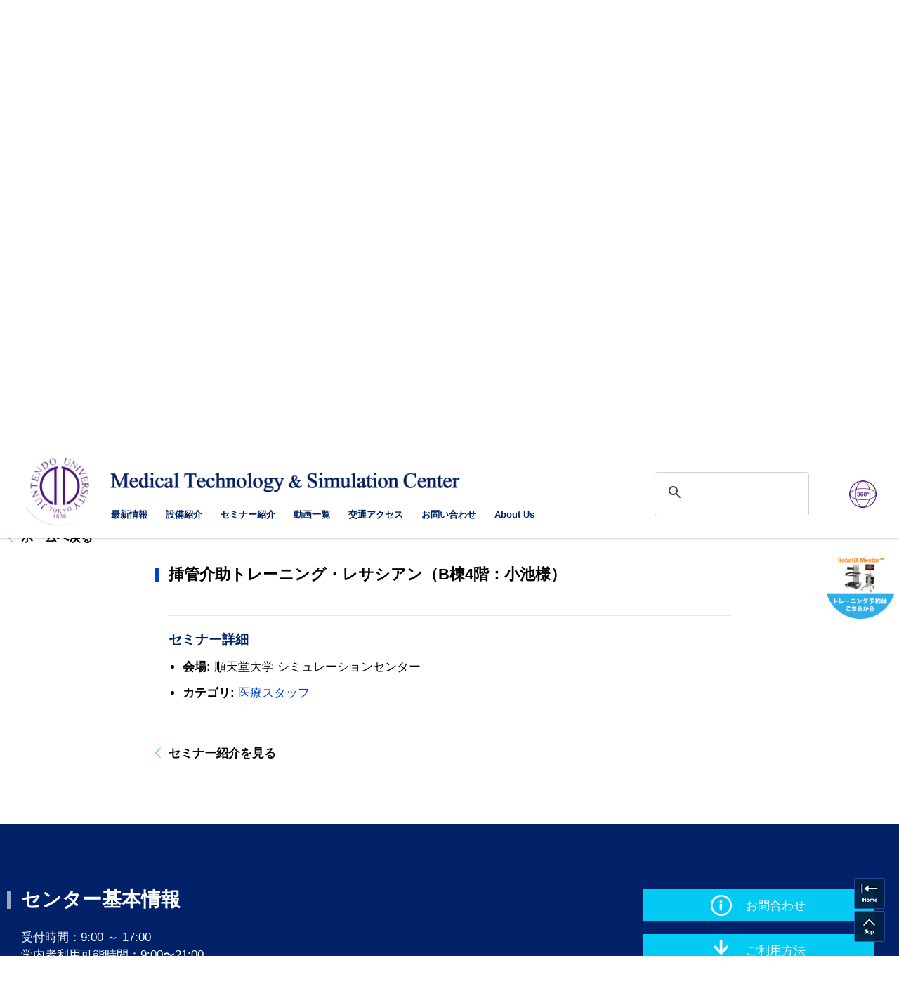

--- FILE ---
content_type: text/html; charset=UTF-8
request_url: https://juntendo-simulation-center.jp/seminar/event-4409/
body_size: 14137
content:
<!DOCTYPE html>
<html>
<head>
	<style type="text/css">

		@media (min-width: 961px) {
			/* tablet, landscape iPad, lo-res laptops ands desktops */
			#open_button {
				display: none !important;
			}

		}


		@media (min-width: 1025px) {
			#open_button {
				display: block !important;
			}

			.videoWrapper2 {
				display: block !important;
				z-index: -1 !important;
			}


		}


		@media (max-width: 1024px) {


			.marquee__content {
				padding: 0px 52% 0 25px !important;
			}

			#open_button {
				display: none !important;
			}

			.videoWrapper2 {

				display: block !important;
			}

			.marquee__content {

				text-align: center !important;
				left: 12px;
			}

			.flex-control-nav {

				left: -227px !important;
				top: 90%;
			}


			.videoWrapper {
				display: none !important;
			}

			.videoWrapper iframe {
				display: none !important;
			}


			.videoWrapper2 iframe {
				height: 302px;
				width: 50%;
			}


			#mission1 {
				text-align: center;
			}
		}


		@media (max-width: 768px) {

			.videoWrapper3 {
				display: none !important;
			}

			.marquee__content {
				padding: 0px 52% 0 25px !important;
			}

			.flex-control-nav {

				left: -178px !important;
				top: 90%;
			}


			.l-marquee {
				min-height: 240px !important;
			}

		}


		@media (max-width: 600px) {


			#mission1, #mission2 {
				font-size: 13px !important;
			}


			#close_button {
				display: none !important;
			}

		}

		@media (min-width: 575px) {
			/*  #movie_3{
			  display: none !important;
			width: 100%;
			height: 50%;
			margin-top: -30px;
			}*/
		}

		@media (max-width: 575px) {

			.videoWrapper2 iframe {
				height: 302px;
				width: 50%;
				display: block !important;
			}

			.marquee__content {
				width: 148% !important;
				line-height: 200%;
				position: relative !important;
				left: 1px !important;
			}


			.flex-control-nav {
				left: 0px !important;
				top: 271px !important;

			}

			.videoWrapper3 {


				display: block !important;
				margin-top: -32px !important;
			}

			#main {
				margin-top: 16px !important;
			}

			.videoWrapper3 iframe {
				position: absolute;
				top: 0;
				left: 0;
				width: 100%;
				height: 100%;
			}

			#movie_3 {
				display: block !important;
				width: 100%;
				height: 50%;
				margin-top: -30px;
			}


		}


		@media (max-width: 510px) {
			#mission1, #mission2 {
				font-size: 12px !important;
			}

			.flex-control-nav {
				left: 0px !important;
				top: 39%;

			}
		}


		@media (max-width: 460px) {
			#mission1, #mission2 {
				font-size: 11px !important;
			}


			.flex-control-nav {
				left: 0px !important;
				top: 39%;
			}
		}


		@media (max-width: 375px) {
			#mission1, #mission2 {
				font-size: 11px !important;
			}


			.flex-control-nav {
				left: 0px !important;
				top: 91% !important;
			}


			.l-marquee {
				min-height: 360px !important;
			}


			#main {
				margin-top: 16px !important;
			}


			.videoWrapper3 iframe {
				position: absolute;
				top: 0;
				left: 0;
				width: 100%;
				height: 100%;
			}
		}


		@media (max-width: 350px) {
			#mission1, #mission2 {
				font-size: 11px !important;
			}

			.flex-control-nav {
				left: 0px !important;
				top: 91% !important;
			}

			#main {
				margin-top: 16px !important;
			}
		}


		@media (max-width: 320px) {
			#mission1, #mission2 {
				font-size: 11px !important;
			}

			.flex-control-nav {
				left: 0px !important;
				top: 91% !important;
			}

			#main {
				margin-top: 16px !important;
			}
		}


		@media (max-width: 308px) {
			#mission1, #mission2 {
				font-size: 9px !important;
			}


			.flex-control-nav {
				left: 0px !important;
				top: 45%;
			}

			#main {
				margin-top: 16px !important;
			}
		}


		#open_button {
			width: 100px !important;
			height: 100px !important;
			margin-left: 44% !important;
			margin-top: -95px !important;
		}

		#close_button {
			width: 100px;
			height: 100px;
			margin-left: 44%;
			margin-top: -95px;
			display: none;
		}

		#static {
			position: static;
		}


		.videoWrapper3 {
			position: relative;
			padding-bottom: 56.25%; /* 16:9 */
			padding-top: 0px;
			height: 0;
			display: none;

		}


		.videoWrapper2 {
			position: relative;
			padding-bottom: 56.25%; /* 16:9 */
			padding-top: 0px;
			height: 0;
			display: none;
		}


		.videoWrapper {
			position: relative;
			padding-bottom: 56.25%; /* 16:9 */
			padding-top: 25px;
			height: 0;
		}


		.videoWrapper iframe {
			position: absolute;
			top: 0;
			left: 0;
			width: 100%;
			height: 100%;
		}


	</style>
	<!-- Global site tag (gtag.js) - Google Analytics -->
	<script async src="https://www.googletagmanager.com/gtag/js?id=UA-109305599-1"></script>
	<script>
		window.dataLayer = window.dataLayer || [];

		function gtag() {
			dataLayer.push(arguments);
		}

		gtag('js', new Date());
		gtag('config', 'UA-109305599-1');
	</script>
	<!-- Global site tag (gtag.js) - Google Analytics -->
	<meta charset="utf-8">
	<title>  挿管介助トレーニング・レサシアン（B棟4階：小池様） | 順天堂大学メディカルテクノロジーシミュレーションセンター</title>
	<link rel="alternate" type="application/rss+xml" title="順天堂大学メディカルテクノロジーシミュレーションセンター RSSフィード"
		  href="https://juntendo-simulation-center.jp/feed/">
	<meta name="description" content="順天堂大学メディカルテクノロジーシミュレーションセンターのサイトです。最新情報、セミナー情報、カレンダー、機材紹介、セミナー紹介により、当センター情報を提供していくサイトです。">
	<meta name="keywords" content="JUNTENDO, 順天堂, Medical, Technology, Simulation, シミュレーション, メディカル, テクノロジー, シミュレータ">
	<meta http-equiv="X-UA-Compatible" content="IE=edge">
	<!-- viewport -->
	<meta name="viewport" content="width=device-width,initial-scale=1">
	<!-- favicon -->
	<link rel="icon" href="https://juntendo-simulation-center.jp/wp-content/themes/jsc/assets/favicon.ico" type="image/x-icon">
	<link rel="Shortcut Icon" type="image/x-icon" href="https://juntendo-simulation-center.jp/wp-content/themes/jsc/assets/favicon.ico">
	<meta name="format-detection" content="telephone=no">
	<!-- css:font awesome -->
	<link rel="stylesheet" href="https://juntendo-simulation-center.jp/wp-content/themes/jsc/css/font-awesome.min.css">
	<link rel="stylesheet" href="https://juntendo-simulation-center.jp/wp-content/themes/jsc/css/flexslider.css">
	<link rel="stylesheet" href="https://juntendo-simulation-center.jp/wp-content/themes/jsc/style.css">
	<meta name='robots' content='max-image-preview:large' />
<link rel='dns-prefetch' href='//cdnjs.cloudflare.com' />
<link rel='dns-prefetch' href='//use.fontawesome.com' />
<link rel='dns-prefetch' href='//s.w.org' />
<script type="text/javascript">
window._wpemojiSettings = {"baseUrl":"https:\/\/s.w.org\/images\/core\/emoji\/14.0.0\/72x72\/","ext":".png","svgUrl":"https:\/\/s.w.org\/images\/core\/emoji\/14.0.0\/svg\/","svgExt":".svg","source":{"concatemoji":"https:\/\/juntendo-simulation-center.jp\/wp-includes\/js\/wp-emoji-release.min.js?ver=6.0.11"}};
/*! This file is auto-generated */
!function(e,a,t){var n,r,o,i=a.createElement("canvas"),p=i.getContext&&i.getContext("2d");function s(e,t){var a=String.fromCharCode,e=(p.clearRect(0,0,i.width,i.height),p.fillText(a.apply(this,e),0,0),i.toDataURL());return p.clearRect(0,0,i.width,i.height),p.fillText(a.apply(this,t),0,0),e===i.toDataURL()}function c(e){var t=a.createElement("script");t.src=e,t.defer=t.type="text/javascript",a.getElementsByTagName("head")[0].appendChild(t)}for(o=Array("flag","emoji"),t.supports={everything:!0,everythingExceptFlag:!0},r=0;r<o.length;r++)t.supports[o[r]]=function(e){if(!p||!p.fillText)return!1;switch(p.textBaseline="top",p.font="600 32px Arial",e){case"flag":return s([127987,65039,8205,9895,65039],[127987,65039,8203,9895,65039])?!1:!s([55356,56826,55356,56819],[55356,56826,8203,55356,56819])&&!s([55356,57332,56128,56423,56128,56418,56128,56421,56128,56430,56128,56423,56128,56447],[55356,57332,8203,56128,56423,8203,56128,56418,8203,56128,56421,8203,56128,56430,8203,56128,56423,8203,56128,56447]);case"emoji":return!s([129777,127995,8205,129778,127999],[129777,127995,8203,129778,127999])}return!1}(o[r]),t.supports.everything=t.supports.everything&&t.supports[o[r]],"flag"!==o[r]&&(t.supports.everythingExceptFlag=t.supports.everythingExceptFlag&&t.supports[o[r]]);t.supports.everythingExceptFlag=t.supports.everythingExceptFlag&&!t.supports.flag,t.DOMReady=!1,t.readyCallback=function(){t.DOMReady=!0},t.supports.everything||(n=function(){t.readyCallback()},a.addEventListener?(a.addEventListener("DOMContentLoaded",n,!1),e.addEventListener("load",n,!1)):(e.attachEvent("onload",n),a.attachEvent("onreadystatechange",function(){"complete"===a.readyState&&t.readyCallback()})),(e=t.source||{}).concatemoji?c(e.concatemoji):e.wpemoji&&e.twemoji&&(c(e.twemoji),c(e.wpemoji)))}(window,document,window._wpemojiSettings);
</script>
<style type="text/css">
img.wp-smiley,
img.emoji {
	display: inline !important;
	border: none !important;
	box-shadow: none !important;
	height: 1em !important;
	width: 1em !important;
	margin: 0 0.07em !important;
	vertical-align: -0.1em !important;
	background: none !important;
	padding: 0 !important;
}
</style>
	<link rel='stylesheet' id='gutyblocks/guty-block-css'  href='https://juntendo-simulation-center.jp/wp-content/plugins/wpvr/src/view.css?ver=6.0.11' type='text/css' media='all' />
<link rel='stylesheet' id='wp-block-library-css'  href='https://juntendo-simulation-center.jp/wp-includes/css/dist/block-library/style.min.css?ver=6.0.11' type='text/css' media='all' />
<style id='global-styles-inline-css' type='text/css'>
body{--wp--preset--color--black: #000000;--wp--preset--color--cyan-bluish-gray: #abb8c3;--wp--preset--color--white: #ffffff;--wp--preset--color--pale-pink: #f78da7;--wp--preset--color--vivid-red: #cf2e2e;--wp--preset--color--luminous-vivid-orange: #ff6900;--wp--preset--color--luminous-vivid-amber: #fcb900;--wp--preset--color--light-green-cyan: #7bdcb5;--wp--preset--color--vivid-green-cyan: #00d084;--wp--preset--color--pale-cyan-blue: #8ed1fc;--wp--preset--color--vivid-cyan-blue: #0693e3;--wp--preset--color--vivid-purple: #9b51e0;--wp--preset--gradient--vivid-cyan-blue-to-vivid-purple: linear-gradient(135deg,rgba(6,147,227,1) 0%,rgb(155,81,224) 100%);--wp--preset--gradient--light-green-cyan-to-vivid-green-cyan: linear-gradient(135deg,rgb(122,220,180) 0%,rgb(0,208,130) 100%);--wp--preset--gradient--luminous-vivid-amber-to-luminous-vivid-orange: linear-gradient(135deg,rgba(252,185,0,1) 0%,rgba(255,105,0,1) 100%);--wp--preset--gradient--luminous-vivid-orange-to-vivid-red: linear-gradient(135deg,rgba(255,105,0,1) 0%,rgb(207,46,46) 100%);--wp--preset--gradient--very-light-gray-to-cyan-bluish-gray: linear-gradient(135deg,rgb(238,238,238) 0%,rgb(169,184,195) 100%);--wp--preset--gradient--cool-to-warm-spectrum: linear-gradient(135deg,rgb(74,234,220) 0%,rgb(151,120,209) 20%,rgb(207,42,186) 40%,rgb(238,44,130) 60%,rgb(251,105,98) 80%,rgb(254,248,76) 100%);--wp--preset--gradient--blush-light-purple: linear-gradient(135deg,rgb(255,206,236) 0%,rgb(152,150,240) 100%);--wp--preset--gradient--blush-bordeaux: linear-gradient(135deg,rgb(254,205,165) 0%,rgb(254,45,45) 50%,rgb(107,0,62) 100%);--wp--preset--gradient--luminous-dusk: linear-gradient(135deg,rgb(255,203,112) 0%,rgb(199,81,192) 50%,rgb(65,88,208) 100%);--wp--preset--gradient--pale-ocean: linear-gradient(135deg,rgb(255,245,203) 0%,rgb(182,227,212) 50%,rgb(51,167,181) 100%);--wp--preset--gradient--electric-grass: linear-gradient(135deg,rgb(202,248,128) 0%,rgb(113,206,126) 100%);--wp--preset--gradient--midnight: linear-gradient(135deg,rgb(2,3,129) 0%,rgb(40,116,252) 100%);--wp--preset--duotone--dark-grayscale: url('#wp-duotone-dark-grayscale');--wp--preset--duotone--grayscale: url('#wp-duotone-grayscale');--wp--preset--duotone--purple-yellow: url('#wp-duotone-purple-yellow');--wp--preset--duotone--blue-red: url('#wp-duotone-blue-red');--wp--preset--duotone--midnight: url('#wp-duotone-midnight');--wp--preset--duotone--magenta-yellow: url('#wp-duotone-magenta-yellow');--wp--preset--duotone--purple-green: url('#wp-duotone-purple-green');--wp--preset--duotone--blue-orange: url('#wp-duotone-blue-orange');--wp--preset--font-size--small: 13px;--wp--preset--font-size--medium: 20px;--wp--preset--font-size--large: 36px;--wp--preset--font-size--x-large: 42px;}.has-black-color{color: var(--wp--preset--color--black) !important;}.has-cyan-bluish-gray-color{color: var(--wp--preset--color--cyan-bluish-gray) !important;}.has-white-color{color: var(--wp--preset--color--white) !important;}.has-pale-pink-color{color: var(--wp--preset--color--pale-pink) !important;}.has-vivid-red-color{color: var(--wp--preset--color--vivid-red) !important;}.has-luminous-vivid-orange-color{color: var(--wp--preset--color--luminous-vivid-orange) !important;}.has-luminous-vivid-amber-color{color: var(--wp--preset--color--luminous-vivid-amber) !important;}.has-light-green-cyan-color{color: var(--wp--preset--color--light-green-cyan) !important;}.has-vivid-green-cyan-color{color: var(--wp--preset--color--vivid-green-cyan) !important;}.has-pale-cyan-blue-color{color: var(--wp--preset--color--pale-cyan-blue) !important;}.has-vivid-cyan-blue-color{color: var(--wp--preset--color--vivid-cyan-blue) !important;}.has-vivid-purple-color{color: var(--wp--preset--color--vivid-purple) !important;}.has-black-background-color{background-color: var(--wp--preset--color--black) !important;}.has-cyan-bluish-gray-background-color{background-color: var(--wp--preset--color--cyan-bluish-gray) !important;}.has-white-background-color{background-color: var(--wp--preset--color--white) !important;}.has-pale-pink-background-color{background-color: var(--wp--preset--color--pale-pink) !important;}.has-vivid-red-background-color{background-color: var(--wp--preset--color--vivid-red) !important;}.has-luminous-vivid-orange-background-color{background-color: var(--wp--preset--color--luminous-vivid-orange) !important;}.has-luminous-vivid-amber-background-color{background-color: var(--wp--preset--color--luminous-vivid-amber) !important;}.has-light-green-cyan-background-color{background-color: var(--wp--preset--color--light-green-cyan) !important;}.has-vivid-green-cyan-background-color{background-color: var(--wp--preset--color--vivid-green-cyan) !important;}.has-pale-cyan-blue-background-color{background-color: var(--wp--preset--color--pale-cyan-blue) !important;}.has-vivid-cyan-blue-background-color{background-color: var(--wp--preset--color--vivid-cyan-blue) !important;}.has-vivid-purple-background-color{background-color: var(--wp--preset--color--vivid-purple) !important;}.has-black-border-color{border-color: var(--wp--preset--color--black) !important;}.has-cyan-bluish-gray-border-color{border-color: var(--wp--preset--color--cyan-bluish-gray) !important;}.has-white-border-color{border-color: var(--wp--preset--color--white) !important;}.has-pale-pink-border-color{border-color: var(--wp--preset--color--pale-pink) !important;}.has-vivid-red-border-color{border-color: var(--wp--preset--color--vivid-red) !important;}.has-luminous-vivid-orange-border-color{border-color: var(--wp--preset--color--luminous-vivid-orange) !important;}.has-luminous-vivid-amber-border-color{border-color: var(--wp--preset--color--luminous-vivid-amber) !important;}.has-light-green-cyan-border-color{border-color: var(--wp--preset--color--light-green-cyan) !important;}.has-vivid-green-cyan-border-color{border-color: var(--wp--preset--color--vivid-green-cyan) !important;}.has-pale-cyan-blue-border-color{border-color: var(--wp--preset--color--pale-cyan-blue) !important;}.has-vivid-cyan-blue-border-color{border-color: var(--wp--preset--color--vivid-cyan-blue) !important;}.has-vivid-purple-border-color{border-color: var(--wp--preset--color--vivid-purple) !important;}.has-vivid-cyan-blue-to-vivid-purple-gradient-background{background: var(--wp--preset--gradient--vivid-cyan-blue-to-vivid-purple) !important;}.has-light-green-cyan-to-vivid-green-cyan-gradient-background{background: var(--wp--preset--gradient--light-green-cyan-to-vivid-green-cyan) !important;}.has-luminous-vivid-amber-to-luminous-vivid-orange-gradient-background{background: var(--wp--preset--gradient--luminous-vivid-amber-to-luminous-vivid-orange) !important;}.has-luminous-vivid-orange-to-vivid-red-gradient-background{background: var(--wp--preset--gradient--luminous-vivid-orange-to-vivid-red) !important;}.has-very-light-gray-to-cyan-bluish-gray-gradient-background{background: var(--wp--preset--gradient--very-light-gray-to-cyan-bluish-gray) !important;}.has-cool-to-warm-spectrum-gradient-background{background: var(--wp--preset--gradient--cool-to-warm-spectrum) !important;}.has-blush-light-purple-gradient-background{background: var(--wp--preset--gradient--blush-light-purple) !important;}.has-blush-bordeaux-gradient-background{background: var(--wp--preset--gradient--blush-bordeaux) !important;}.has-luminous-dusk-gradient-background{background: var(--wp--preset--gradient--luminous-dusk) !important;}.has-pale-ocean-gradient-background{background: var(--wp--preset--gradient--pale-ocean) !important;}.has-electric-grass-gradient-background{background: var(--wp--preset--gradient--electric-grass) !important;}.has-midnight-gradient-background{background: var(--wp--preset--gradient--midnight) !important;}.has-small-font-size{font-size: var(--wp--preset--font-size--small) !important;}.has-medium-font-size{font-size: var(--wp--preset--font-size--medium) !important;}.has-large-font-size{font-size: var(--wp--preset--font-size--large) !important;}.has-x-large-font-size{font-size: var(--wp--preset--font-size--x-large) !important;}
</style>
<link rel='stylesheet' id='wpvrfontawesome-css'  href='https://use.fontawesome.com/releases/v5.7.2/css/all.css?ver=8.2.2' type='text/css' media='all' />
<link rel='stylesheet' id='panellium-css-css'  href='https://juntendo-simulation-center.jp/wp-content/plugins/wpvr/public/lib/pannellum/src/css/pannellum.css?ver=1' type='text/css' media='all' />
<link rel='stylesheet' id='videojs-css-css'  href='https://juntendo-simulation-center.jp/wp-content/plugins/wpvr/public/lib/pannellum/src/css/video-js.css?ver=1' type='text/css' media='all' />
<link rel='stylesheet' id='videojs-vr-css-css'  href='https://juntendo-simulation-center.jp/wp-content/plugins/wpvr/public/lib/videojs-vr/videojs-vr.css?ver=1' type='text/css' media='all' />
<link rel='stylesheet' id='owl-css-css'  href='https://juntendo-simulation-center.jp/wp-content/plugins/wpvr/public/css/owl.carousel.css?ver=8.2.2' type='text/css' media='all' />
<link rel='stylesheet' id='wpvr-css'  href='https://juntendo-simulation-center.jp/wp-content/plugins/wpvr/public/css/wpvr-public.css?ver=8.2.2' type='text/css' media='all' />
<link rel='stylesheet' id='tmark_booking_system_front_css-css'  href='https://juntendo-simulation-center.jp/wp-content/plugins/tmark-booking-system/css/tmark-booking-front.css?ver=6.0.11' type='text/css' media='all' />
<script type='text/javascript' src='https://juntendo-simulation-center.jp/wp-includes/js/jquery/jquery.min.js?ver=3.6.0' id='jquery-core-js'></script>
<script type='text/javascript' src='https://juntendo-simulation-center.jp/wp-includes/js/jquery/jquery-migrate.min.js?ver=3.3.2' id='jquery-migrate-js'></script>
<script type='text/javascript' src='https://juntendo-simulation-center.jp/wp-content/plugins/wpvr/public/lib/pannellum/src/js/pannellum.js?ver=1' id='panellium-js-js'></script>
<script type='text/javascript' src='https://juntendo-simulation-center.jp/wp-content/plugins/wpvr/public/lib/pannellum/src/js/libpannellum.js?ver=1' id='panelliumlib-js-js'></script>
<script type='text/javascript' src='https://juntendo-simulation-center.jp/wp-content/plugins/wpvr/public/js/video.js?ver=1' id='videojs-js-js'></script>
<script type='text/javascript' src='https://juntendo-simulation-center.jp/wp-content/plugins/wpvr/public/lib/videojs-vr/videojs-vr.js?ver=1' id='videojsvr-js-js'></script>
<script type='text/javascript' src='https://juntendo-simulation-center.jp/wp-content/plugins/wpvr/public/lib/pannellum/src/js/videojs-pannellum-plugin.js?ver=1' id='panelliumvid-js-js'></script>
<script type='text/javascript' src='https://juntendo-simulation-center.jp/wp-content/plugins/wpvr/public/js/owl.carousel.js?ver=6.0.11' id='owl-js-js'></script>
<script type='text/javascript' src='https://cdnjs.cloudflare.com/ajax/libs/jquery-cookie/1.4.1/jquery.cookie.js?ver=1' id='jquery_cookie-js'></script>
<link rel="https://api.w.org/" href="https://juntendo-simulation-center.jp/wp-json/" /><link rel="EditURI" type="application/rsd+xml" title="RSD" href="https://juntendo-simulation-center.jp/xmlrpc.php?rsd" />
<link rel="wlwmanifest" type="application/wlwmanifest+xml" href="https://juntendo-simulation-center.jp/wp-includes/wlwmanifest.xml" /> 
<meta name="generator" content="WordPress 6.0.11" />
<link rel="canonical" href="https://juntendo-simulation-center.jp/seminar/event-4409/" />
<link rel='shortlink' href='https://juntendo-simulation-center.jp/?p=4409' />
<link rel="alternate" type="application/json+oembed" href="https://juntendo-simulation-center.jp/wp-json/oembed/1.0/embed?url=https%3A%2F%2Fjuntendo-simulation-center.jp%2Fseminar%2Fevent-4409%2F" />
<link rel="alternate" type="text/xml+oembed" href="https://juntendo-simulation-center.jp/wp-json/oembed/1.0/embed?url=https%3A%2F%2Fjuntendo-simulation-center.jp%2Fseminar%2Fevent-4409%2F&#038;format=xml" />
</head>
<!--[if IE]>
<body class="ie ja"><![endif]-->
<!--[if !IE]><!-->
<body class="event-template-default single single-event postid-4409 ja">
<!--<![endif]-->
<header id="header" class="l-header header">
	<div class="l-wrapper header__inner">
		<a href="https://juntendo-simulation-center.jp"
		   class="logo ">
			<span class="logo--symbol"><img src="https://juntendo-simulation-center.jp/wp-content/themes/jsc/assets/logo_jsc.png"
											alt="JUNTENDO Medical Technology & Simulation Center"></span>
			<img class="logo--txt" src="https://juntendo-simulation-center.jp/wp-content/themes/jsc/assets/logo_jsc-txt.png"
				 alt="JUNTENDO Medical Technology & Simulation Center">
		</a>
		<div class="l-wrapper jsc-top-menu">
			<nav class="nav">
				<div class="nav__mobileToggle">
				<span id="js-nav-toggle" class="nav__mobileToggle__text"><span
						class="icon--angleDown icon--lightBlue"></span>Menu</span>
				</div>
				<ul class="nav__items">
					<li class="nav__item"><a
							href="https://juntendo-simulation-center.jp#news"
							title="最新情報"
							class="">最新情報</a></li>
					<li class="nav__item"><a
							href="https://juntendo-simulation-center.jp#facilities"
							title="設備紹介" class="">設備紹介</a></li>
					<li class="nav__item"><a
							href="https://juntendo-simulation-center.jp#seminar"
							title="セミナー紹介" class="">セミナー紹介</a>
						<ul class="nav__subNav">
							<li class="nav__subNav__item"><a href="#article01" class="scroll-link" title="医療スタッフ専用セミナー">医療スタッフ専用セミナー</a>
							</li>
							<li class="nav__subNav__item"><a href="#article02" class="scroll-link" title="医学部専用セミナー">医学部専用セミナー</a>
							</li>
							<li class="nav__subNav__item"><a href="#article03" class="scroll-link" title="看護学部専用セミナー">看護学部専用セミナー</a>
							</li>
							<li class="nav__subNav__item"><a href="#article04" class="scroll-link"
															 title="スポーツ健康科学部専用セミナー">スポーツ健康科学部専用セミナー</a>
							</li>
							<li class="nav__subNav__item"><a href="#article05" class="scroll-link" title="国際教養学部専用セミナー">国際教養学部専用セミナー</a>
							</li>
							<li class="nav__subNav__item"><a href="#article06" class="scroll-link"
															 title="一般その他">一般その他</a>
							</li>
						</ul>
					</li>
                    <li class="nav__item"><a href="https://www.youtube.com/channel/UCy_v03e0QmRVPARGd53_TCA">動画一覧</a> </li>
					<li class="nav__item"><a
							href="https://juntendo-simulation-center.jp#access"
							title="交通アクセス" class="">交通アクセス</a>
					</li>
					<li class="nav__item"><a
							href="https://juntendo-simulation-center.jp#contact"
							title="お問い合わせ" class="">お問い合わせ</a>
					</li>
					<li class="nav__item"><a href="https://juntendo-simulation-center.jp/about-us">About Us</a></li>
				</ul>
			</nav>
		</div>
		<script async src="https://cse.google.com/cse.js?cx=38e7be603cfa8058a"></script>
		<div class="gcse-search"></div>
		<a href="#" class="threesixtyvideo jsc-only-desktop"><img
				src="https://juntendo-simulation-center.jp/wp-content/themes/jsc/assets/360%20Icon%20-%20purple.png"
				alt="360 degree video"> </a>
		<a href="https://juntendo-simulation-center.jp/vr/" class="threesixtyvideo-mobile jsc-only-mobile"><img
				src="https://juntendo-simulation-center.jp/wp-content/themes/jsc/assets/360%20Icon%20-%20white.png"
				alt="360 degree video"> </a>
	</div>
	</div>


</header>

<div id="threesixty-popup-overlay3"></div>
<div  id="threesixty-popup-container3">
	<div id="threesixty-video-popup-close3" class="fade">&#10006;</div>
	<div id="threesixty-popup-iframe-container3">
		<style>#pano3666 div.pnlm-orientation-button {
                    display: none;
                }
            .wpvr-floor-map .floor-plan-pointer.add-pulse:before {
                border: 17px solid #cca92c;
            }
            @-webkit-keyframes pulse {
                0% {
                    -webkit-box-shadow: 0 0 0 0 rgba(204, 169, 44, 0.7);
                }
                70% {
                    -webkit-box-shadow: 0 0 0 10px rgba(204, 169, 44, 0);
                }
                100% {
                    -webkit-box-shadow: 0 0 0 0 rgba(204, 169, 44, 0);
                }
            }
            @keyframes pulse {
            0% {
                -moz-box-shadow: 0 0 0 0 rgba(204, 169, 44, 0.7);
                box-shadow: 0 0 0 0 rgba(204, 169, 44, 0.7);
            }
            70% {
                -moz-box-shadow: 0 0 0 10px rgba(204, 169, 44, 0);
                box-shadow: 0 0 0 10px rgba(204, 169, 44, 0);
            }
            100% {
                -moz-box-shadow: 0 0 0 0 rgba(204, 169, 44, 0);
                box-shadow: 0 0 0 0 rgba(204, 169, 44, 0);
            }
        }</style><div id="master-container" class="wpvr-cardboard " style="max-width:600px; width: 100%; height: 400px; border-radius:; direction:ltr; "><div id="pano23666" class="pano-wrap pano-left" style="width: 49%; border-radius:"><div id="center-pointer23666" class="vr-pointer-container"><span class="center-pointer"></span></div></div><div id="pano3666" class="pano-wrap pano-right" style="width: 100%;"><div class="explainer" id="explainer3666" style="display: none"><span class="close-explainer-video"><i class="fa fa-times"></i></span></div><div class="wpvr-floor-map" id="wpvr-floor-map3666" style="display: none"><span class="close-floor-map-plan"><i class="fa fa-times"></i></span><img src=""></div><div class="wpvr-hotspot-tweak-contents-wrapper" style="display: none"><i class="fa fa-times cross" data-id="3666"></i><div class="wpvr-hotspot-tweak-contents-flex"><div class="wpvr-hotspot-tweak-contents"></div></div></div><div class="custom-ifram-wrapper" style="display: none;"><i class="fa fa-times cross" data-id="3666"></i><div class="custom-ifram-flex"><div class="custom-ifram"></div></div></div></div></div><script>jQuery(document).ready(function() {var response = [{"panoid":"pano3666"},{"autoLoad":true,"showControls":true,"orientationSupport":"false","compass":false,"orientationOnByDefault":false,"mouseZoom":true,"draggable":false,"disableKeyboardCtrl":false,"keyboardZoom":true,"preview":"","default":{"firstScene":"juntendo","sceneFadeDuration":""},"scenes":{"juntendo":{"type":"equirectangular","panorama":"https:\/\/juntendo-simulation-center.jp\/wp-content\/uploads\/2021\/03\/Juntendo-360-shot-scaled.jpg","pitch":null,"yaw":null,"hfov":100,"maxHfov":120,"minHfov":50,"vaov":180,"haov":360,"hotSpots":[]}}}];var scenes = response[1];if(scenes) {var scenedata = scenes.scenes;for(var i in scenedata) {var scenehotspot = scenedata[i].hotSpots;for(var i = 0; i < scenehotspot.length; i++) {if(scenehotspot[i]["clickHandlerArgs"] != "") {scenehotspot[i]["clickHandlerFunc"] = wpvrhotspot;}if(scenehotspot[i]["createTooltipArgs"] != "") {scenehotspot[i]["createTooltipFunc"] = wpvrtooltip;}}}}var panoshow3666 = pannellum.viewer(response[0]["panoid"], scenes);var response_duplicate = [{"panoid":"pano3666"},{"autoLoad":true,"showControls":true,"orientationSupport":"false","compass":false,"orientationOnByDefault":false,"mouseZoom":true,"draggable":false,"disableKeyboardCtrl":false,"keyboardZoom":true,"preview":"","default":{"firstScene":"juntendo","sceneFadeDuration":""},"scenes":{"juntendo":{"type":"equirectangular","panorama":"https:\/\/juntendo-simulation-center.jp\/wp-content\/uploads\/2021\/03\/Juntendo-360-shot-scaled.jpg","pitch":null,"yaw":null,"hfov":100,"maxHfov":120,"minHfov":50,"vaov":180,"haov":360,"hotSpots":[]}},"autoRotate":false}];var scenes_duplicate = response_duplicate[1];if(scenes_duplicate) {var scenedata = scenes_duplicate.scenes;for(var i in scenedata) {var scenehotspot = scenedata[i].hotSpots;for(var i = 0; i < scenehotspot.length; i++) {if(scenehotspot[i]["clickHandlerArgs"] != "") {scenehotspot[i]["clickHandlerFunc"] = wpvrhotspot;}if(scenehotspot[i]["createTooltipArgs"] != "") {scenehotspot[i]["createTooltipFunc"] = wpvrtooltip;}}}}jQuery(".wpvr-floor-map .floor-plan-pointer").on("click",function(){
           var scene_id = jQuery(this).attr("scene_id");
           panoshow3666.loadScene(scene_id)
           jQuery(".floor-plan-pointer").removeClass("add-pulse")
           jQuery(this).addClass("add-pulse")
           
        });
        const node = document.querySelector(".add-pulse");
        panoshow3666.on("compasschange", function (data){
            console.log(data);
            // const node = document.querySelector(".add-pulse");
            // node.style.transform = data;
            // jQuery(".add-pulse").css({"transform":data});
    
            });
        panoshow3666.on("load", function (){
            if(localStorage.getItem("vr_mode") == "off") {
                  jQuery(".vr-mode-title").hide();
                }
             else {
                jQuery("#pano23666 .pnlm-compass.pnlm-controls.pnlm-control").css("display","none");
                jQuery("#pano3666 .pnlm-compass.pnlm-controls.pnlm-control").css("display","none");
                jQuery("#pano23666 .pnlm-panorama-info").hide();
                jQuery("#pano3666 .pnlm-panorama-info").hide();
                jQuery(".vr-mode-title").show();
             }
            setTimeout(() => {
                window.dispatchEvent(new Event("resize"));
            }, 200);
						if (jQuery("#pano3666").children().children(".pnlm-panorama-info:visible").length > 0) {
	               jQuery("#controls3666").css("bottom", "55px");
	           }
	           else {
	             jQuery("#controls3666").css("bottom", "5px");
	           }
					});panoshow3666.on("render", function (){
              window.dispatchEvent(new Event("resize"));
            });
					if (scenes.autoRotate) {
						panoshow3666.on("load", function (){
						 setTimeout(function(){ panoshow3666.startAutoRotate(scenes.autoRotate, 0); }, 3000);
						});
						panoshow3666.on("scenechange", function (){
						 setTimeout(function(){ panoshow3666.startAutoRotate(scenes.autoRotate, 0); }, 3000);
						});
					}
					var touchtime = 0;
            jQuery(document).on("click","#explainer_button_3666",function() {
                jQuery("#explainer3666").slideToggle();
            });
    
            jQuery(document).on("click",".close-explainer-video",function() {
                jQuery(this).parent(".explainer").hide();
                var el_src = jQuery(".vr-iframe").attr("src");
                jQuery(".vr-iframe").attr("src", el_src);
              });
    
            
            jQuery(document).on("click","#floor_map_button_3666",function() {
                jQuery("#wpvr-floor-map3666").toggle().removeClass("fullwindow");
              });
        
              jQuery(document).on("dblclick","#wpvr-floor-map3666",function(){
                jQuery(this).addClass("fullwindow");
                jQuery(this).parents(".pano-wrap").addClass("show-modal");
              });
              
              jQuery(document).on("click",".close-floor-map-plan",function() {
                jQuery(this).parent(".wpvr-floor-map").hide();
                jQuery(this).parent(".wpvr-floor-map").removeClass("fullwindow");
                jQuery(this).parents(".pano-wrap").removeClass("show-modal");
              });
        
            
		          jQuery(document).ready(function($){
		              jQuery("#sccontrols3666").hide();
                      jQuery(".wpvr_slider_nav").hide();
		              jQuery(".vrgctrl3666").html('<i class="fa fa-angle-up"></i>');
		          });
		          
		          var slide3666 = "down";
		          jQuery(document).on("click","#vrgcontrols3666",function() {

		            if (slide3666 == "up") {
		              jQuery(".vrgctrl3666").empty();
		              jQuery(".vrgctrl3666").html('<i class="fa fa-angle-up"></i>');
		              slide3666 = "down";
		            }
		            else {
		              jQuery(".vrgctrl3666").empty();
		              jQuery(".vrgctrl3666").html('<i class="fa fa-angle-down"></i>');
		              slide3666 = "up";
		            }
                    jQuery(".wpvr_slider_nav").slideToggle(); 
		            jQuery("#sccontrols3666").slideToggle();
		          });
		          
            jQuery(".elementor-tab-title").click(function(){
                      var element_id;
                      var pano_id;
                      var element_id = this.id;
                      element_id = element_id.split("-");
                      element_id = element_id[3];
                      jQuery("#elementor-tab-content-"+element_id).children("div").addClass("awwww");
                      var pano_id = jQuery(".awwww").attr("id");
                      jQuery("#elementor-tab-content-"+element_id).children("div").removeClass("awwww");
                      if (pano_id != undefined) {
                        pano_id = pano_id.split("o");
                        pano_id = pano_id[1];
                        if (pano_id == "3666") {
                          jQuery("#pano3666").children(".pnlm-render-container").remove();
                          jQuery("#pano3666").children(".pnlm-ui").remove();
                          panoshow3666 = pannellum.viewer(response[0]["panoid"], scenes);
                          jQuery("#pano3666").children(".pnlm-ui").find(".pnlm-load-button p").text("Click to Load Panorama")
                          setTimeout(function() {
                                //   panoshow3666.loadScene("juntendo");
                                  window.dispatchEvent(new Event("resize"));
                                  if (jQuery("#pano3666").children().children(".pnlm-panorama-info:visible").length > 0) {
                                       jQuery("#controls3666").css("bottom", "55px");
                                   }
                                   else {
                                     jQuery("#controls3666").css("bottom", "5px");
                                   }
                                   
                          }, 200);
                        }
                      }
            });
        
            jQuery(".geodir-tab-head dd, #vr-tour-tab").click(function(){
              jQuery("#pano3666").children(".pnlm-render-container").remove();
              jQuery("#pano3666").children(".pnlm-ui").remove();
              panoshow3666 = pannellum.viewer(response[0]["panoid"], scenes);
              setTimeout(function() {
                      panoshow3666.loadScene("juntendo");
                      window.dispatchEvent(new Event("resize"));
                      if (jQuery("#pano3666").children().children(".pnlm-panorama-info:visible").length > 0) {
                           jQuery("#controls3666").css("bottom", "55px");
                       }
                       else {
                         jQuery("#controls3666").css("bottom", "5px");
                       }
              }, 200);
            });
        });</script>	</div>
</div>

<div class="headSide">
	<img class="robotix-pop-btn" src="https://juntendo-simulation-center.jp/wp-content/themes/jsc/assets/floatingbutton.png" alt="無料体験 募集">
</div>
<div class="robotix-lightbox">
	<div class="robotix-popup-container">
		<h3>こちらの予約フォームは、順天堂大学の<br>教職員並びに学生のみ申し込めます。</h3>
        <input class="tm-booking-btn" type="button" onclick="location.href='https://juntendo-simulation-center.jp/juntendo-booking/';" formtarget="_blank" value="申し込む" />
        <button class="tm-booking-btn robotix-close-btn" type="button" value="back">戻る</button>
	</div>
</div>


	<section class="l-marquee jsc-only-desktop">
		<div class="flexslider ">
			<ul class="slides">
				<!-- Slider 1-->
				<li class="marquee" data-index="1">
					<div class="jsc-only-desktop">
						<img
							src="https://juntendo-simulation-center.jp/wp-content/themes/jsc/assets/hero_jsc_01.png"
							alt="Mission">
					</div>
					<div class="jsc-only-mobile">
						<img
							src="https://juntendo-simulation-center.jp/wp-content/themes/jsc/assets/hero_jsc_01-mobile.png"
							alt="Mission">
					</div>
					<div class="marquee__inner marquee__inner-mission">
						<div class="l-wrapper">
							<div class="marquee__content marquee__content-mission">
								<div id="mission_content">
									<div id="mission" class="marquee__content__title marquee__content__title-mission">
										MISSION
									</div>
									<div align="left" id="mission1"
										 class="marquee__content__desc marquee__content__desc-mission">
										リアリティを追及したシミュレーションソフトや将来を見据えた教育プログラムを開発し、医療スキルや多職種間でのチーム医療能力をトレーニングすることで、<u>医療の質と患者安全を向上させる</u>。
									</div>
									<div id="mission2" class="marquee__content__desc marquee__content__desc-mission"><u>Improve
											the quality of care and patient safety</u> via developing the simulation
										software and educational program, and providing the training opportunities for
										the clinical teams and medical students.
									</div>
								</div>

							</div>
						</div>

					</div>
				</li>
				<!-- Slider 2-->
				<li class="marquee" data-index="2">
					<div class="jsc-only-desktop">
						<img
							src="https://juntendo-simulation-center.jp/wp-content/themes/jsc/assets/03_08_2025/President_Desktop.JPG"
							alt="学長からのメッセージ">
					</div>
					<div class="jsc-only-mobile">
						<img src="https://juntendo-simulation-center.jp/wp-content/themes/jsc/assets/03_08_2025/President_Mobile.JPG"
							 alt="学長からのメッセージ">
					</div>
					<div class="marquee__inner">
						<div class="l-wrapper">
							<div class="marquee__content">
								<div id="president_message_content">
									<div id="president_message" class="marquee__content__title marquee__content__title">
										学長からのメッセージ
									</div>
									<div class="marquee__content__desc">
									シミュレーションは、医学教育法の中でも極めて重要な役割を担っています。順天堂のシミュレーションセンターでは、基本的な臨床手技から複雑な手術手技、あるいは救急蘇生など、多彩なシステムが導入されています。
									順天堂が誇る最先端のシミュレーション教育が、広く活用されることを期待しています。<br><br>
										<b>順天堂大学 学長　代田 浩之</b>
									</div>
								</div>
							</div>
						</div>
					</div>
				</li>
				<!-- Slider 3-->
				<li class="marquee" data-index="3">
					<div class="jsc-only-desktop">
						<img src="https://juntendo-simulation-center.jp/wp-content/themes/jsc/assets/Fukunaga-1.png"
							 alt="センター長からのメッセージ">
					</div>
					<div class="jsc-only-mobile">
						<img src="https://juntendo-simulation-center.jp/wp-content/themes/jsc/assets/Juntendo-fukunaga-mobile.png"
							 alt="センター長からのメッセージ">
					</div>
					<div class="marquee__inner">
						<div class="l-wrapper">
							<div class="marquee__content">
								<div id="center_director_content">
									<div id="center_director_message"
										 class="marquee__content__title marquee__content__title">センター長からのメッセージ
									</div>
									<div class="marquee__content__desc">
										シミュレーションセンターでは、医学部学生、ならびに院内外のすべての医療スタッフが、
										個人の医療スキルを向上させるトレーニング環境、チームでの医療研修が実践できる教育環境を提供しております。
										<span class="jsc-only-desktop">当センターが積極的に活用されることで、医療現場における安全で確実、かつ高度な医療提供が行えることを期待しています。</span><br><br>
										<b>メディカルテクノロジー＆シミュレーションセンター<br> センター長　　福永 哲</b><br><br>
										<a href="https://juntendo-simulation-center.jp/about-us" class="slide3-button-1">詳しく見る ></a>
										<a href="#" class="jsc-video-on-slider3 slide3-button-2" data-type="youtube"
										   data-id="cVehkR5EmPg" data-autoplay='true'>動画を見る ></a>
									</div>
								</div>
							</div>
						</div>
					</div>
					<div id="video-popup-overlay3"></div>
					<div id="video-popup-container3">
						<div id="video-popup-close3" class="fade">&#10006;</div>
						<div id="video-popup-iframe-container3">
							<iframe id="video-popup-iframe3" src="" width="100%" height="100%" frameborder="0"></iframe>
						</div>
					</div>
				</li>
				<!-- Slider 4-->
				<li class="marquee" data-index="4">
					<div class="jsc-only-desktop">
						<img
							src="https://juntendo-simulation-center.jp/wp-content/themes/jsc/assets/20211105-Juntendo-1-pc.png"
							alt="ロボット支援手術シミュレーターの ご利用について">
					</div>
					<div class="jsc-only-mobile">
						<img
							src="https://juntendo-simulation-center.jp/wp-content/themes/jsc/assets/20211105-Juntendo-1-mb.jpg"
							alt="ロボット支援手術シミュレーターの ご利用について">
					</div>
					<div class="marquee__inner">
						<div class="l-wrapper">
							<div class="marquee__content">
								<div id="equipment_content">
									<div id="equipment_message " class="marquee__content__title marquee__content__title equipment_robot">
										ロボット支援手術<span class="bracking_on_desktop"></span> シミュレーター<span class="bracking_on_desktop bracking_on_mobile"></span>のご利用について
									</div>
									<div class="marquee__content__desc">
										初めてご利用になる方は、事前に利用規則と操作ガイド（動画）を必ずご確認いただき、理解した上でご利用ください。当面の間、予約はお電話にて承ります。<br><br>利用時間 平日9：00～21：00<br><br>
										<a href="https://juntendo-simulation-center.jp/post-4570/" class="slide4-button" >詳しく見る ></a>
										<div class="jsc-slider-video jsc-slider4-video">
											<a href="#" class="jsc-video-on-slider slide4-button" data-type="youtube" data-id="EwsDZ3ovLY8" data-autoplay='true'>操作ガイド ></a>
										</div>
										<a href="https://juntendo-simulation-center.jp/wp-content/themes/jsc/assets/docs/RobotiX Mentor利用規則_20211130.pdf" class="slide4-button" >利用規則</a>
									</div>
							</div>
						</div>
					</div>
		</div>
		<div id="video-popup-overlay"></div>
		<div id="video-popup-container">
			<div id="video-popup-close" class="fade">&#10006;</div>
			<div id="video-popup-iframe-container">
				<iframe id="video-popup-iframe" src="" width="100%" height="100%" frameborder="0"></iframe>
			</div>
		</div>
		</li>
		<!-- Slider 5-->
		<li class="marquee" data-index="5">
			<div class="jsc-only-desktop">
				<img src="https://juntendo-simulation-center.jp/wp-content/themes/jsc/assets/Juntendo%20-%20体験セミナー%20-%20desktop.png"
					 alt="順天堂大学医療体験セミナー">
			</div>
			<div class="jsc-only-mobile">
				<img src="https://juntendo-simulation-center.jp/wp-content/themes/jsc/assets/Juntendo-機材紹介-mobile.png"
					 alt="順天堂大学医療体験セミナー">
			</div>
			<div class="marquee__inner">
				<div class="l-wrapper">
					<div class="marquee__content">
						<div id="equipment_content">
							<div id="equipment_message" class="marquee__content__title marquee__content__title">
								順天堂大学<br>医療体験セミナー
							</div>
							<div class="marquee__content__desc">
                                <p>11月29日(土)13時30分開始 17時終了(予定)</p>

                                <p>
										救急蘇生体験、腹腔鏡体験、縫合、VR手術シミュレーション、などシミュレーターを使った医療体験を用意してお待ちしております。</span>
								</p><br>
                                <a href="https://juntendo-simulation-center.jp/post-9021/" class="slide3-button-1">詳細はこちら ></a>
							</div>
						</div>
					</div>
				</div>
			</div>
		</li>
		<!-- Slider 6-->
		<li class="marquee" data-index="6">
			<div class="jsc-only-desktop">
				<img src="https://juntendo-simulation-center.jp/wp-content/themes/jsc/assets/20211105-Juntendo-2-pc.jpg"
					 alt="個人トレーニング">
			</div>
			<div class="jsc-only-mobile">
				<img src="https://juntendo-simulation-center.jp/wp-content/themes/jsc/assets/20211105-Juntendo-2-mb.jpg"
					 alt="個人トレーニング">
			</div>
			<div class="marquee__inner">
				<div class="l-wrapper">
					<div class="marquee__content">
						<div id="training_content">
							<div id="training_message" class="marquee__content__title marquee__content__title">
								シミュレーションセンター　　<br>オリエンテーション（M3）　
							</div>
							<div class="marquee__content__desc">
								<p>【利用報告】</p>
								<p>腹腔鏡下縫合手技/オンライン肺移植講義/オリエンテーション<br>
                                    9月5日(月)に医学部３年生を対象に上部消化管外科によるシミュレーションセンター利用についてのオリエンテーションが行われました。
								</p>
								<br>
								<a href="https://juntendo-simulation-center.jp/post-5887/" class="slide6-button-2" >詳しく見る</a>
								<a href="#" class="jsc-video-on-slider6 slide6-button-2" data-type="youtube"
								   data-id="Di0Dd4_-wak" data-autoplay='true'>動画を見る</a>
							</div>

						</div>
					</div>
				</div>
			</div>
			<div id="video-popup-overlay6"></div>
			<div id="video-popup-container6">
				<div id="video-popup-close6" class="fade">&#10006;</div>
				<div id="video-popup-iframe-container6">
					<iframe id="video-popup-iframe6" src="" width="100%" height="100%" frameborder="0"></iframe>
				</div>
			</div>
		</li>


		</ul>
		</div>
	</section>
<span class="jsc-only-mobile jsc-test"></span>


<section class="container">
	<div class="row">

	</div>
</section>

		<!--		<div class="remove-movie_3">-->
		<!--			<iframe id="movie_3" src="https://www.youtube-nocookie.com/embed/B1ha3b7iX1E" frameborder="0" allow="accelerometer; autoplay; encrypted-media; gyroscope; picture-in-picture" allowfullscreen></iframe>-->
	<!--		</div>-->

	<!-- /.l-marquee -->
	<main id="main" role="main" class="l-main">
		<script src="https://ajax.googleapis.com/ajax/libs/jquery/3.3.1/jquery.min.js"></script>

		<script>
			$(document).ready(function () {
				$('#video').hide();
				$('.videoWrapper').hide();
				$('.videoWrapper2').hide();
				$('#movie_3').hide();
			});

			$('#open_button').click(function () {
				$('#video').show();
				$('.videoWrapper').show();
				$('#open_button').hide();
				$('#close_button').show();
				$('.videoWrapper').css("bottom", "-72px");
			});

			$('#close_button').click(function () {
				$('#video').hide();
				$('.videoWrapper').hide();
				$('#close_button').hide();
				$('#open_button').show();
				// $('iframe').attr('src', $('iframe').attr('src'));
			});

			$(window).resize(function () {
				if (window.innerWidth == 823 && window.innerHeight == 411) {
					$('iframe').attr('src', $('iframe').attr('src'));
				}

				if (window.innerWidth == 1022) {
					$('iframe').attr('src', $('iframe').attr('src'));
				}

				if (window.innerWidth == 572) {
					$('iframe').attr('src', $('iframe').attr('src'));
				}
			});

			$(window).resize(function () {
				if (window.matchMedia("(max-width: 1024px)").matches) {
					console.log('hi');
					$('#movie_3').css("display", "none");

				} else {
					/* The viewport is greater than 700 pixels wide */
				}

				if (window.innerWidth == 2560) {

					$('#movie_3').css("display", "block");
				}
			});
		</script>

<div class="l-wrapper l-post">
  <div>
    <a href="https://juntendo-simulation-center.jp" class="btnBack">ホームへ戻る</a>
  </div>

	    <!-- <article id="post-4409" class="post-4409 event type-event status-publish hentry event-venue-38 event-category-staff"> -->
    <article id="article" class="post post-4409 event type-event status-publish hentry event-venue-38 event-category-staff">
			<h1 class="entry-title sectionTitle post__title">挿管介助トレーニング・レサシアン（B棟4階：小池様）</h1>

			<div class="post__article seminarDetail">
  				<!-- Get event information, see template: event-meta-event-single.php -->
  				
<div class="seminarDetail__inner">
	<hr>
	<!-- Event details -->
	<div class="seminarDetail__title">セミナー詳細</div>
	<!-- Is event recurring or a single event -->
			<!-- Event recurs - is there a next occurrence? -->
			
	<ul class="seminarDetail__meta">
		
					<li><strong class="eo-event-meta__venue">会場: </strong>順天堂大学 シミュレーションセンター</li>
		
					<li><strong class="eo-event-meta__cat">カテゴリ:</strong> <a href="https://juntendo-simulation-center.jp/seminar/category/staff/" rel="tag">医療スタッフ</a></li>
		
		
						
	</ul>

	<!-- Does the event have a venue? -->
			<!-- Display map -->
		<!-- <div class="seminarDetail__map">
			<div class='eo-venue-map googlemap' id='eo_venue_map-1' style='height:200px;width:100%;' ></div>		</div> -->
		<div style="clear:both"></div>

  				<!-- The content or the description of the event-->
          <div class="seminarDetail__desc">
                      </div>
          <hr>
        </div>
        <!-- /.seminarDetail__inner -->
        <div class="seminarDetail__link">
          <a href="https://juntendo-simulation-center.jp/seminar-overview/#article01" class="btnBack">セミナー紹介を見る</a>
        </div>
			</div>
      <!-- /.seminarDetail -->

			<!--footer class="entry-meta">
			このイベントは  <a href="https://juntendo-simulation-center.jp/seminar/category/staff/" rel="tag">医療スタッフ</a> に投稿されました。<a href="https://juntendo-simulation-center.jp/author/sachiko-mikida/">mikidasachiko</a>.
			    </footer-->

		</article>
    <!-- .#article -->
	</div>
<!-- /.l-post -->

</main>
<footer id="footer" class="l-footer footer">
  <div id="contact" class="footer-top">
    <div class="l-wrapper footer-top__inner">
      <div class="col-12 col-lg-8 footer-top__col">
        <h1 class="sectionTitle">センター基本情報</h1>
        <div class="footer-top__text">受付時間：9:00 ～ 17:00<br>学内者利用可能時間：9:00〜21:00<br>休業日：土曜日、日曜日、祝日、創立記念日（5月15日）、年末年始（12月29日～1月3日）<br>※土曜日の利用はご相談ください。</div>
      </div>
      <div class="col-12 col-lg-4 footer-top__col">
        <a href="mailto:jmtsc@juntendo.ac.jp" class="btnCta btnCta--icon btnCta--light" title="お問合わせ"><span class="btnCta__icon"><img src="https://juntendo-simulation-center.jp/wp-content/themes/jsc/assets/icon_contact.png" alt="お問合わせ"></span>お問合わせ</a>
        <a href="https://juntendo-simulation-center.jp/wp-content/themes/jsc/assets/docs/2021_シミュレーションセンター利用方法(HP).pdf" class="btnCta btnCta--icon btnCta--light" title="ご利用方法"><span class="btnCta__icon"><img src="https://juntendo-simulation-center.jp/wp-content/themes/jsc/assets/icon_download.png" alt="ご利用方法"></span>ご利用方法</a>
        <a href="https://juntendo-simulation-center.jp/wp-content/themes/jsc/assets/docs/シミュレーションセンター利用申請書.pdf" class="btnCta btnCta--icon btnCta--light" title="利用申請書ダウンロード"><span class="btnCta__icon"><img src="https://juntendo-simulation-center.jp/wp-content/themes/jsc/assets/icon_download.png" alt="利用申請書ダウンロード"></span>利用申請書ダウンロード</a>
      </div>
    </div>
  </div>
  <!-- /.footer-top -->
  <div class="footer-bottom l-wrapper">
	  <span class="footer-bottom__item copyright jsc-privacy-policy jsc-only-mobile"><a href="https://juntendo-simulation-center.jp/privacy-policy" title="学校法人 順天堂">プライバシーポリシー</a></span>
	  <span class="footer-bottom__item copyright">Copyright (C) <span class="year"></span> JUNTENDO All rights reserved.</span>
    <span class="footer-bottom__item footerLink"><a href="http://www.juntendo.ac.jp/" target="_blank" title="学校法人 順天堂">学校法人 順天堂</a></span>
	  <div class="jsc-only-desktop">
		  <span class="footer-bottom__item footerLink"><a href="https://juntendo-simulation-center.jp/privacy-policy" title="学校法人 順天堂">プライバシーポリシー</a></span>
	  </div>
    <span class="footer-bottom__item footerAddress">〒113-8421　文京区本郷2丁目1番1号　<br class="d-md-none">大代表：03-3813-3111</span>
  </div>
  <!-- /.footer-bottom -->
</footer>
<!-- /.l-footer -->

<!--<div class="btnHomepage homepagetop is-active"></div>-->
<input type=button onClick="location.href='/'" class="btnHomepage homepagetop is-active">

<div class="btnPagetop pagetop is-active"></div>

<!-- javascript -->
<link rel='stylesheet' id='eo_front-css'  href='https://juntendo-simulation-center.jp/wp-content/plugins/event-organiser/css/eventorganiser-front-end.min.css?ver=3.12.1' type='text/css' media='all' />
<link rel='stylesheet' id='eo_calendar-style-css'  href='https://juntendo-simulation-center.jp/wp-content/plugins/event-organiser/css/fullcalendar.min.css?ver=3.12.1' type='text/css' media='all' />
<script type='text/javascript' id='wpvr-js-extra'>
/* <![CDATA[ */
var wpvr_public = {"notice_active":"true","notice":"Flip the phone to landscape mode for a better experience of the tour."};
/* ]]> */
</script>
<script type='text/javascript' src='https://juntendo-simulation-center.jp/wp-content/plugins/wpvr/public/js/wpvr-public.js?ver=8.2.2' id='wpvr-js'></script>
<script type='text/javascript' src='https://juntendo-simulation-center.jp/wp-content/themes/jsc/js/bootstrap.min.js?ver=4.5.2' id='jsc-bootstrap-js'></script>
<script type='text/javascript' src='https://juntendo-simulation-center.jp/wp-content/themes/jsc/js/jquery.flexslider.js?ver=6.0.11' id='jsc-flexslider-js'></script>
<script type='text/javascript' src='https://juntendo-simulation-center.jp/wp-content/themes/jsc/js/jquery.pause.min.js?ver=6.0.11' id='jsc-pause-js'></script>
<script type='text/javascript' src='https://juntendo-simulation-center.jp/wp-content/themes/jsc/js/main.js?ver=6.0.11' id='jsc-main-js'></script>
<script type='text/javascript' src='https://juntendo-simulation-center.jp/wp-content/plugins/event-organiser/js/qtip2.js?ver=3.12.1' id='eo_qtip2-js'></script>
<script type='text/javascript' src='https://juntendo-simulation-center.jp/wp-includes/js/jquery/ui/core.min.js?ver=1.13.1' id='jquery-ui-core-js'></script>
<script type='text/javascript' src='https://juntendo-simulation-center.jp/wp-includes/js/jquery/ui/controlgroup.min.js?ver=1.13.1' id='jquery-ui-controlgroup-js'></script>
<script type='text/javascript' src='https://juntendo-simulation-center.jp/wp-includes/js/jquery/ui/checkboxradio.min.js?ver=1.13.1' id='jquery-ui-checkboxradio-js'></script>
<script type='text/javascript' src='https://juntendo-simulation-center.jp/wp-includes/js/jquery/ui/button.min.js?ver=1.13.1' id='jquery-ui-button-js'></script>
<script type='text/javascript' src='https://juntendo-simulation-center.jp/wp-includes/js/jquery/ui/datepicker.min.js?ver=1.13.1' id='jquery-ui-datepicker-js'></script>
<script type='text/javascript' src='https://juntendo-simulation-center.jp/wp-content/plugins/event-organiser/js/moment.min.js?ver=1' id='eo_momentjs-js'></script>
<script type='text/javascript' src='https://juntendo-simulation-center.jp/wp-content/plugins/event-organiser/js/fullcalendar.min.js?ver=3.12.1' id='eo_fullcalendar-js'></script>
<script type='text/javascript' src='https://juntendo-simulation-center.jp/wp-content/plugins/event-organiser/js/event-manager.min.js?ver=3.12.1' id='eo-wp-js-hooks-js'></script>
<script type='text/javascript' src='https://maps.googleapis.com/maps/api/js?key=AIzaSyCvoePFMDtCy1nVIqNR9qSMP02TrNGgXVE&#038;language=ja&#038;ver=6.0.11' id='eo_GoogleMap-js'></script>
<script type='text/javascript' src='https://juntendo-simulation-center.jp/wp-content/plugins/event-organiser/js/maps/googlemaps-adapter.js?ver=3.12.1' id='eo-googlemaps-adapter-js'></script>
<script type='text/javascript' id='eo_front-js-extra'>
/* <![CDATA[ */
var EOAjaxFront = {"adminajax":"https:\/\/juntendo-simulation-center.jp\/wp-admin\/admin-ajax.php","locale":{"locale":"ja","isrtl":false,"monthNames":["1\u6708","2\u6708","3\u6708","4\u6708","5\u6708","6\u6708","7\u6708","8\u6708","9\u6708","10\u6708","11\u6708","12\u6708"],"monthAbbrev":["1\u6708","2\u6708","3\u6708","4\u6708","5\u6708","6\u6708","7\u6708","8\u6708","9\u6708","10\u6708","11\u6708","12\u6708"],"dayNames":["\u65e5\u66dc\u65e5","\u6708\u66dc\u65e5","\u706b\u66dc\u65e5","\u6c34\u66dc\u65e5","\u6728\u66dc\u65e5","\u91d1\u66dc\u65e5","\u571f\u66dc\u65e5"],"dayAbbrev":["\u65e5","\u6708","\u706b","\u6c34","\u6728","\u91d1","\u571f"],"dayInitial":["\u65e5","\u6708","\u706b","\u6c34","\u6728","\u91d1","\u571f"],"ShowMore":"\u3082\u3063\u3068","ShowLess":"\u96a0\u3059","today":"\u4eca\u65e5","day":"\u65e5","week":"\u9031","month":"\u6708","gotodate":"\u65e5\u4ed8\u3092\u6307\u5b9a","cat":"\u5168\u3066\u306e\u30ab\u30c6\u30b4\u30ea","venue":"\u5168\u3066\u306e\u4f1a\u5834","tag":"\u5168\u3066\u306e\u30bf\u30b0\u3092\u898b\u308b","view_all_organisers":"View all organisers","nextText":">","prevText":"<"}};
var eventorganiser = {"ajaxurl":"https:\/\/juntendo-simulation-center.jp\/wp-admin\/admin-ajax.php","calendars":[],"widget_calendars":[],"fullcal":[],"map":[{"zoom":15,"minzoom":0,"maxzoom":null,"zoomcontrol":true,"scrollwheel":true,"rotatecontrol":true,"maptypecontrol":true,"pancontrol":true,"overviewmapcontrol":true,"streetviewcontrol":true,"draggable":true,"maptypeid":"ROADMAP","width":"100%","height":"200px","class":"","tooltip":true,"styles":[],"locations":[{"venue_id":38,"lat":"35.702060","lng":"139.761142","tooltipContent":"<strong>\u9806\u5929\u5802\u5927\u5b66 \u30b7\u30df\u30e5\u30ec\u30fc\u30b7\u30e7\u30f3\u30bb\u30f3\u30bf\u30fc<\/strong><br \/>2\u4e01\u76ee1\u756a1\u53f7, \u6587\u4eac\u533a\u672c\u90f7, \u6771\u4eac\u90fd, 113-8421, \u65e5\u672c","icon":null}]}]};
/* ]]> */
</script>
<script type='text/javascript' src='https://juntendo-simulation-center.jp/wp-content/plugins/event-organiser/js/frontend.min.js?ver=3.12.1' id='eo_front-js'></script>
<!-- javascript -->
</body>
</html>


--- FILE ---
content_type: text/css
request_url: https://juntendo-simulation-center.jp/wp-content/themes/jsc/style.css
body_size: 33250
content:
/*
Theme Name: Juntendo WP
Text Domain: juntendo
Version: 1.0
Requires at least: 4.7
Requires PHP: 5.8
Description: Juntendo Wordpress theme for Juntendo Simulation Center
Author: Ziauddin Md
Author URI: https://fusionsystems.co.jp/
Theme URI: https://juntendo-simulation-center.jp/
License: Commercial license
License URI: https://fusionsystems.co.jp
*/

@charset "UTF-8";
/*!
 * ress.css • v1.2.2
 * MIT License
 * github.com/filipelinhares/ress
 */
html {
  box-sizing: border-box;
  overflow-y: scroll
}

*, :after, :before {
  background-repeat: no-repeat;
  box-sizing: inherit
}

:after, :before {
  text-decoration: inherit;
  vertical-align: inherit
}

* {
  padding: 0;
  margin: 0
}

audio:not([controls]) {
  display: none;
  height: 0
}

article, aside, details, figcaption, figure, footer, header, main, menu, nav, section, summary {
  display: block
}

[hidden], template {
  display: none
}

abbr[title] {
  border-bottom: 1px dotted;
  text-decoration: none
}

a:active, a:hover {
  outline-width: 0
}

mark {
  background-color: #ff0;
  color: #000
}

input {
  border-radius: 0
}

[role=button], [type=button], [type=reset], [type=submit], button {
  cursor: pointer
}

[disabled] {
  cursor: default
}

[type=number] {
  width: auto
}

button, input, optgroup, select, textarea {
  font: inherit
}

optgroup {
  font-weight: 700
}

button {
  overflow: visible
}

[type=button]::-moz-focus-inner, [type=reset]::-moz-focus-inner, [type=submit]::-moz-focus-inner, button::-moz-focus-inner {
  border-style: 0
}

[type=button]::-moz-focus-inner, [type=reset]::-moz-focus-inner, [type=submit]::-moz-focus-inner, button:-moz-focusring {
  outline: 1px dotted ButtonText
}

button, input, select, textarea {
  background-color: transparent;
  border-style: none;
  color: inherit
}

select {
  -moz-appearance: none;
  -webkit-appearance: none
}

select::-ms-expand {
  display: none
}

select::-ms-value {
  color: currentColor
}

legend {
  border: 0;
  display: table
}

[type=search] {
  -webkit-appearance: textfield
}

audio, canvas, progress, video {
  display: inline-block
}

@media screen {
  [hidden~=screen] {
    display: inherit
  }

  [hidden~=screen]:not(:active):not(:focus):not(:target) {
    position: absolute !important;
    clip: rect(0 0 0 0) !important
  }
}

[aria-busy=true] {
  cursor: progress
}

[aria-controls] {
  cursor: pointer
}

[aria-disabled] {
  cursor: default
}

::-moz-selection {
  background-color: #b3d4fc;
  color: #000;
  text-shadow: none
}

::selection {
  background-color: #b3d4fc;
  color: #000;
  text-shadow: none
}

/*!
 * Bootstrap v4.0.0-beta (https://getbootstrap.com)
 * Copyright 2011-2017 The Bootstrap Authors
 * Copyright 2011-2017 Twitter, Inc.
 * Licensed under MIT (https://github.com/twbs/bootstrap/blob/master/LICENSE)
 */
@media print {
  *, :after, :before {
    text-shadow: none !important;
    box-shadow: none !important
  }

  a, a:visited {
    text-decoration: underline
  }

  abbr[title]:after {
    content: " (" attr(title) ")"
  }

  pre {
    white-space: pre-wrap !important
  }

  blockquote, pre {
    border: 1px solid #999;
    page-break-inside: avoid
  }

  thead {
    display: table-header-group
  }

  img, tr {
    page-break-inside: avoid
  }

  h2, h3, p {
    orphans: 3;
    widows: 3
  }

  h2, h3 {
    page-break-after: avoid
  }

  .navbar {
    display: none
  }

  .badge {
    border: 1px solid #000
  }

  .table {
    border-collapse: collapse !important
  }

  .table td, .table th {
    background-color: #fff !important
  }

  .table-bordered td, .table-bordered th {
    border: 1px solid #ddd !important
  }
}

*, :after, :before {
  box-sizing: border-box
}

html {
  font-family: sans-serif;
  line-height: 1.15;
  -webkit-text-size-adjust: 100%;
  -ms-text-size-adjust: 100%;
  -ms-overflow-style: scrollbar;
  -webkit-tap-highlight-color: transparent
}

@-ms-viewport {
  width: device-width
}

article, aside, dialog, figcaption, figure, footer, header, hgroup, main, nav, section {
  display: block
}

body {
  margin: 0;
  font-family: -apple-system, BlinkMacSystemFont, Segoe UI, Roboto, Helvetica Neue, Arial, sans-serif;
  font-size: 1rem;
  font-weight: 400;
  line-height: 1.5;
  color: #212529;
  text-align: left;
  background-color: #fff
}

[tabindex="-1"]:focus {
  outline: none !important
}

hr {
  box-sizing: content-box;
  height: 0;
  overflow: visible
}

h1, h2, h3, h4, h5, h6 {
  margin-top: 0;
  margin-bottom: .5rem
}

p {
  margin-top: 0;
  margin-bottom: 1rem
}

abbr[data-original-title], abbr[title] {
  text-decoration: underline;
  -webkit-text-decoration: underline dotted;
  text-decoration: underline dotted;
  cursor: help;
  border-bottom: 0
}

address {
  font-style: normal;
  line-height: inherit
}

address, dl, ol, ul {
  margin-bottom: 1rem
}

dl, ol, ul {
  margin-top: 0
}

ol ol, ol ul, ul ol, ul ul {
  margin-bottom: 0
}

dt {
  font-weight: 700
}

dd {
  margin-bottom: .5rem;
  margin-left: 0
}

blockquote {
  margin: 0 0 1rem
}

dfn {
  font-style: italic
}

b, strong {
  font-weight: bolder
}

small {
  font-size: 80%
}

sub, sup {
  position: relative;
  font-size: 75%;
  line-height: 0;
  vertical-align: baseline
}

sub {
  bottom: -.25em
}

sup {
  top: -.5em
}

a {
  color: #007bff;
  text-decoration: none;
  background-color: transparent;
  -webkit-text-decoration-skip: objects
}

a:hover {
  color: #0056b3
}

a:not([href]):not([tabindex]), a:not([href]):not([tabindex]):focus, a:not([href]):not([tabindex]):hover {
  color: inherit;
  text-decoration: none
}

a:not([href]):not([tabindex]):focus {
  outline: 0
}

code, kbd, pre, samp {
  font-family: monospace, monospace;
  font-size: 1em
}

pre {
  overflow: auto
}

figure {
  margin: 0 0 1rem
}

img {
  vertical-align: middle;
  border-style: none
}

svg:not(:root) {
  overflow: hidden
}

[role=button], a, area, button, input, label, select, summary, textarea {
  -ms-touch-action: manipulation;
  touch-action: manipulation
}

table {
  border-collapse: collapse
}

caption {
  padding-top: .75rem;
  padding-bottom: .75rem;
  color: #868e96;
  text-align: left;
  caption-side: bottom
}

th {
  text-align: inherit
}

label {
  display: inline-block;
  margin-bottom: .5rem
}

button:focus {
  outline: 1px dotted;
  outline: 5px auto -webkit-focus-ring-color
}

button, input, optgroup, select, textarea {
  margin: 0;
  font-family: inherit;
  font-size: inherit;
  line-height: inherit
}

button, input {
  overflow: visible
}

button, select {
  text-transform: none
}

[type=reset], [type=submit], button, html [type=button] {
  -webkit-appearance: button
}

[type=button]::-moz-focus-inner, [type=reset]::-moz-focus-inner, [type=submit]::-moz-focus-inner, button::-moz-focus-inner {
  padding: 0;
  border-style: none
}

input[type=checkbox], input[type=radio] {
  box-sizing: border-box;
  padding: 0
}

input[type=date], input[type=datetime-local], input[type=month], input[type=time] {
  -webkit-appearance: listbox
}

textarea {
  overflow: auto;
  resize: vertical
}

fieldset {
  min-width: 0;
  padding: 0;
  margin: 0;
  border: 0
}

legend {
  display: block;
  width: 100%;
  max-width: 100%;
  padding: 0;
  margin-bottom: .5rem;
  font-size: 1.5rem;
  line-height: inherit;
  color: inherit;
  white-space: normal
}

progress {
  vertical-align: baseline
}

[type=number]::-webkit-inner-spin-button, [type=number]::-webkit-outer-spin-button {
  height: auto
}

[type=search] {
  outline-offset: -2px;
  -webkit-appearance: none
}

[type=search]::-webkit-search-cancel-button, [type=search]::-webkit-search-decoration {
  -webkit-appearance: none
}

::-webkit-file-upload-button {
  font: inherit;
  -webkit-appearance: button
}

output {
  display: inline-block
}

summary {
  display: list-item
}

template {
  display: none
}

[hidden] {
  display: none !important
}

.h1, .h2, .h3, .h4, .h5, .h6, h1, h2, h3, h4, h5, h6 {
  margin-bottom: .5rem;
  font-family: inherit;
  font-weight: 500;
  line-height: 1.1;
  color: inherit
}

.h1, h1 {
  font-size: 2.5rem
}

.h2, h2 {
  font-size: 2rem
}

.h3, h3 {
  font-size: 1.75rem
}

.h4, h4 {
  font-size: 1.5rem
}

.h5, h5 {
  font-size: 1.25rem
}

.h6, h6 {
  font-size: 1rem
}

.lead {
  font-size: 1.25rem;
  font-weight: 300
}

.display-1 {
  font-size: 6rem
}

.display-1, .display-2 {
  font-weight: 300;
  line-height: 1.1
}

.display-2 {
  font-size: 5.5rem
}

.display-3 {
  font-size: 4.5rem
}

.display-3, .display-4 {
  font-weight: 300;
  line-height: 1.1
}

.display-4 {
  font-size: 3.5rem
}

hr {
  margin-top: 1rem;
  margin-bottom: 1rem;
  border: 0;
  border-top: 1px solid rgba(0, 0, 0, .1)
}

.small, small {
  font-size: 80%;
  font-weight: 400
}

.mark, mark {
  padding: .2em;
  background-color: #fcf8e3
}

.list-inline, .list-unstyled {
  padding-left: 0;
  list-style: none
}

.list-inline-item {
  display: inline-block
}

.list-inline-item:not(:last-child) {
  margin-right: 5px
}

.initialism {
  font-size: 90%;
  text-transform: uppercase
}

.blockquote {
  margin-bottom: 1rem;
  font-size: 1.25rem
}

.blockquote-footer {
  display: block;
  font-size: 80%;
  color: #868e96
}

.blockquote-footer:before {
  content: "\2014 \00A0"
}

.img-fluid, .img-thumbnail {
  max-width: 100%;
  height: auto
}

.img-thumbnail {
  padding: .25rem;
  background-color: #fff;
  border: 1px solid #ddd;
  border-radius: .25rem;
  transition: all .2s ease-in-out
}

.figure {
  display: inline-block
}

.figure-img {
  margin-bottom: .5rem;
  line-height: 1
}

.figure-caption {
  font-size: 90%;
  color: #868e96
}

code, kbd, pre, samp {
  font-family: SFMono-Regular, Menlo, Monaco, Consolas, Liberation Mono, Courier New, monospace
}

code {
  padding: .2rem .4rem;
  font-size: 90%;
  color: #bd4147;
  background-color: #f8f9fa;
  border-radius: .25rem
}

a > code {
  padding: 0;
  color: inherit;
  background-color: inherit
}

kbd {
  padding: .2rem .4rem;
  font-size: 90%;
  color: #fff;
  background-color: #212529;
  border-radius: .2rem
}

kbd kbd {
  padding: 0;
  font-size: 100%;
  font-weight: 700
}

pre {
  display: block;
  margin-top: 0;
  margin-bottom: 1rem;
  font-size: 90%;
  color: #212529
}

pre code {
  padding: 0;
  font-size: inherit;
  color: inherit;
  background-color: transparent;
  border-radius: 0
}

.pre-scrollable {
  max-height: 340px;
  overflow-y: scroll
}

.container {
  margin-right: auto;
  margin-left: auto;
  padding-right: 0;
  padding-left: 0;
  width: 100%
}

@media (min-width: 576px) {
  .container {
    max-width: 540px
  }
}

@media (min-width: 768px) {
  .container {
    max-width: 720px
  }
}

@media (min-width: 992px) {
  .container {
    max-width: 960px
  }
}

@media (min-width: 1200px) {
  .container {
    max-width: 1140px
  }
}

.container-fluid {
  margin-right: auto;
  margin-left: auto;
  padding-right: 0;
  padding-left: 0;
  width: 100%
}

.row {
  display: -webkit-box;
  display: -ms-flexbox;
  display: flex;
  -ms-flex-wrap: wrap;
  flex-wrap: wrap
}

.no-gutters, .row {
  margin-right: 0;
  margin-left: 0
}

.no-gutters > .col, .no-gutters > [class*=col-] {
  padding-right: 0;
  padding-left: 0
}

.col, .col-1, .col-2, .col-3, .col-4, .col-5, .col-6, .col-7, .col-8, .col-9, .col-10, .col-11, .col-12, .col-auto, .col-lg, .col-lg-1, .col-lg-2, .col-lg-3, .col-lg-4, .col-lg-5, .col-lg-6, .col-lg-7, .col-lg-8, .col-lg-9, .col-lg-10, .col-lg-11, .col-lg-12, .col-lg-auto, .col-md, .col-md-1, .col-md-2, .col-md-3, .col-md-4, .col-md-5, .col-md-6, .col-md-7, .col-md-8, .col-md-9, .col-md-10, .col-md-11, .col-md-12, .col-md-auto, .col-sm, .col-sm-1, .col-sm-2, .col-sm-3, .col-sm-4, .col-sm-5, .col-sm-6, .col-sm-7, .col-sm-8, .col-sm-9, .col-sm-10, .col-sm-11, .col-sm-12, .col-sm-auto, .col-xl, .col-xl-1, .col-xl-2, .col-xl-3, .col-xl-4, .col-xl-5, .col-xl-6, .col-xl-7, .col-xl-8, .col-xl-9, .col-xl-10, .col-xl-11, .col-xl-12, .col-xl-auto {
  position: relative;
  width: 100%;
  min-height: 1px;
  padding-right: 0;
  padding-left: 0
}

.col {
  -ms-flex-preferred-size: 0;
  flex-basis: 0;
  -webkit-box-flex: 1;
  -ms-flex-positive: 1;
  flex-grow: 1;
  max-width: 100%
}

.col-auto {
  -ms-flex: 0 0 auto;
  flex: 0 0 auto;
  width: auto;
  max-width: none
}

.col-1, .col-auto {
  -webkit-box-flex: 0
}

.col-1 {
  -ms-flex: 0 0 8.33333%;
  flex: 0 0 8.33333%;
  max-width: 8.33333%
}

.col-2 {
  -ms-flex: 0 0 16.66667%;
  flex: 0 0 16.66667%;
  max-width: 16.66667%
}

.col-2, .col-3 {
  -webkit-box-flex: 0
}

.col-3 {
  -ms-flex: 0 0 25%;
  flex: 0 0 25%;
  max-width: 25%
}

.col-4 {
  -ms-flex: 0 0 33.33333%;
  flex: 0 0 33.33333%;
  max-width: 33.33333%
}

.col-4, .col-5 {
  -webkit-box-flex: 0
}

.col-5 {
  -ms-flex: 0 0 41.66667%;
  flex: 0 0 41.66667%;
  max-width: 41.66667%
}

.col-6 {
  -ms-flex: 0 0 50%;
  flex: 0 0 50%;
  max-width: 50%
}

.col-6, .col-7 {
  -webkit-box-flex: 0
}

.col-7 {
  -ms-flex: 0 0 58.33333%;
  flex: 0 0 58.33333%;
  max-width: 58.33333%
}

.col-8 {
  -ms-flex: 0 0 66.66667%;
  flex: 0 0 66.66667%;
  max-width: 66.66667%
}

.col-8, .col-9 {
  -webkit-box-flex: 0
}

.col-9 {
  -ms-flex: 0 0 75%;
  flex: 0 0 75%;
  max-width: 75%
}

.col-10 {
  -ms-flex: 0 0 83.33333%;
  flex: 0 0 83.33333%;
  max-width: 83.33333%
}

.col-10, .col-11 {
  -webkit-box-flex: 0
}

.col-11 {
  -ms-flex: 0 0 91.66667%;
  flex: 0 0 91.66667%;
  max-width: 91.66667%
}

.col-12 {
  -webkit-box-flex: 0;
  -ms-flex: 0 0 100%;
  flex: 0 0 100%;
  max-width: 100%
}

.order-1 {
  -webkit-box-ordinal-group: 2;
  -ms-flex-order: 1;
  order: 1
}

.order-2 {
  -webkit-box-ordinal-group: 3;
  -ms-flex-order: 2;
  order: 2
}

.order-3 {
  -webkit-box-ordinal-group: 4;
  -ms-flex-order: 3;
  order: 3
}

.order-4 {
  -webkit-box-ordinal-group: 5;
  -ms-flex-order: 4;
  order: 4
}

.order-5 {
  -webkit-box-ordinal-group: 6;
  -ms-flex-order: 5;
  order: 5
}

.order-6 {
  -webkit-box-ordinal-group: 7;
  -ms-flex-order: 6;
  order: 6
}

.order-7 {
  -webkit-box-ordinal-group: 8;
  -ms-flex-order: 7;
  order: 7
}

.order-8 {
  -webkit-box-ordinal-group: 9;
  -ms-flex-order: 8;
  order: 8
}

.order-9 {
  -webkit-box-ordinal-group: 10;
  -ms-flex-order: 9;
  order: 9
}

.order-10 {
  -webkit-box-ordinal-group: 11;
  -ms-flex-order: 10;
  order: 10
}

.order-11 {
  -webkit-box-ordinal-group: 12;
  -ms-flex-order: 11;
  order: 11
}

.order-12 {
  -webkit-box-ordinal-group: 13;
  -ms-flex-order: 12;
  order: 12
}

@media (min-width: 576px) {
  .col-sm {
    -ms-flex-preferred-size: 0;
    flex-basis: 0;
    -webkit-box-flex: 1;
    -ms-flex-positive: 1;
    flex-grow: 1;
    max-width: 100%
  }

  .col-sm-auto {
    -webkit-box-flex: 0;
    -ms-flex: 0 0 auto;
    flex: 0 0 auto;
    width: auto;
    max-width: none
  }

  .col-sm-1 {
    -webkit-box-flex: 0;
    -ms-flex: 0 0 8.33333%;
    flex: 0 0 8.33333%;
    max-width: 8.33333%
  }

  .col-sm-2 {
    -webkit-box-flex: 0;
    -ms-flex: 0 0 16.66667%;
    flex: 0 0 16.66667%;
    max-width: 16.66667%
  }

  .col-sm-3 {
    -webkit-box-flex: 0;
    -ms-flex: 0 0 25%;
    flex: 0 0 25%;
    max-width: 25%
  }

  .col-sm-4 {
    -webkit-box-flex: 0;
    -ms-flex: 0 0 33.33333%;
    flex: 0 0 33.33333%;
    max-width: 33.33333%
  }

  .col-sm-5 {
    -webkit-box-flex: 0;
    -ms-flex: 0 0 41.66667%;
    flex: 0 0 41.66667%;
    max-width: 41.66667%
  }

  .col-sm-6 {
    -webkit-box-flex: 0;
    -ms-flex: 0 0 50%;
    flex: 0 0 50%;
    max-width: 50%
  }

  .col-sm-7 {
    -webkit-box-flex: 0;
    -ms-flex: 0 0 58.33333%;
    flex: 0 0 58.33333%;
    max-width: 58.33333%
  }

  .col-sm-8 {
    -webkit-box-flex: 0;
    -ms-flex: 0 0 66.66667%;
    flex: 0 0 66.66667%;
    max-width: 66.66667%
  }

  .col-sm-9 {
    -webkit-box-flex: 0;
    -ms-flex: 0 0 75%;
    flex: 0 0 75%;
    max-width: 75%
  }

  .col-sm-10 {
    -webkit-box-flex: 0;
    -ms-flex: 0 0 83.33333%;
    flex: 0 0 83.33333%;
    max-width: 83.33333%
  }

  .col-sm-11 {
    -webkit-box-flex: 0;
    -ms-flex: 0 0 91.66667%;
    flex: 0 0 91.66667%;
    max-width: 91.66667%
  }

  .col-sm-12 {
    -webkit-box-flex: 0;
    -ms-flex: 0 0 100%;
    flex: 0 0 100%;
    max-width: 100%
  }

  .order-sm-1 {
    -webkit-box-ordinal-group: 2;
    -ms-flex-order: 1;
    order: 1
  }

  .order-sm-2 {
    -webkit-box-ordinal-group: 3;
    -ms-flex-order: 2;
    order: 2
  }

  .order-sm-3 {
    -webkit-box-ordinal-group: 4;
    -ms-flex-order: 3;
    order: 3
  }

  .order-sm-4 {
    -webkit-box-ordinal-group: 5;
    -ms-flex-order: 4;
    order: 4
  }

  .order-sm-5 {
    -webkit-box-ordinal-group: 6;
    -ms-flex-order: 5;
    order: 5
  }

  .order-sm-6 {
    -webkit-box-ordinal-group: 7;
    -ms-flex-order: 6;
    order: 6
  }

  .order-sm-7 {
    -webkit-box-ordinal-group: 8;
    -ms-flex-order: 7;
    order: 7
  }

  .order-sm-8 {
    -webkit-box-ordinal-group: 9;
    -ms-flex-order: 8;
    order: 8
  }

  .order-sm-9 {
    -webkit-box-ordinal-group: 10;
    -ms-flex-order: 9;
    order: 9
  }

  .order-sm-10 {
    -webkit-box-ordinal-group: 11;
    -ms-flex-order: 10;
    order: 10
  }

  .order-sm-11 {
    -webkit-box-ordinal-group: 12;
    -ms-flex-order: 11;
    order: 11
  }

  .order-sm-12 {
    -webkit-box-ordinal-group: 13;
    -ms-flex-order: 12;
    order: 12
  }
}

@media (min-width: 768px) {
  .col-md {
    -ms-flex-preferred-size: 0;
    flex-basis: 0;
    -webkit-box-flex: 1;
    -ms-flex-positive: 1;
    flex-grow: 1;
    max-width: 100%
  }

  .col-md-auto {
    -webkit-box-flex: 0;
    -ms-flex: 0 0 auto;
    flex: 0 0 auto;
    width: auto;
    max-width: none
  }

  .col-md-1 {
    -webkit-box-flex: 0;
    -ms-flex: 0 0 8.33333%;
    flex: 0 0 8.33333%;
    max-width: 8.33333%
  }

  .col-md-2 {
    -webkit-box-flex: 0;
    -ms-flex: 0 0 16.66667%;
    flex: 0 0 16.66667%;
    max-width: 16.66667%
  }

  .col-md-3 {
    -webkit-box-flex: 0;
    -ms-flex: 0 0 25%;
    flex: 0 0 25%;
    max-width: 25%
  }

  .col-md-4 {
    -webkit-box-flex: 0;
    -ms-flex: 0 0 33.33333%;
    flex: 0 0 33.33333%;
    max-width: 33.33333%
  }

  .col-md-5 {
    -webkit-box-flex: 0;
    -ms-flex: 0 0 41.66667%;
    flex: 0 0 41.66667%;
    max-width: 41.66667%
  }

  .col-md-6 {
    -webkit-box-flex: 0;
    -ms-flex: 0 0 50%;
    flex: 0 0 50%;
    max-width: 50%
  }

  .col-md-7 {
    -webkit-box-flex: 0;
    -ms-flex: 0 0 58.33333%;
    flex: 0 0 58.33333%;
    max-width: 58.33333%
  }

  .col-md-8 {
    -webkit-box-flex: 0;
    -ms-flex: 0 0 66.66667%;
    flex: 0 0 66.66667%;
    max-width: 66.66667%
  }

  .col-md-9 {
    -webkit-box-flex: 0;
    -ms-flex: 0 0 75%;
    flex: 0 0 75%;
    max-width: 75%
  }

  .col-md-10 {
    -webkit-box-flex: 0;
    -ms-flex: 0 0 83.33333%;
    flex: 0 0 83.33333%;
    max-width: 83.33333%
  }

  .col-md-11 {
    -webkit-box-flex: 0;
    -ms-flex: 0 0 91.66667%;
    flex: 0 0 91.66667%;
    max-width: 91.66667%
  }

  .col-md-12 {
    -webkit-box-flex: 0;
    -ms-flex: 0 0 100%;
    flex: 0 0 100%;
    max-width: 100%
  }

  .order-md-1 {
    -webkit-box-ordinal-group: 2;
    -ms-flex-order: 1;
    order: 1
  }

  .order-md-2 {
    -webkit-box-ordinal-group: 3;
    -ms-flex-order: 2;
    order: 2
  }

  .order-md-3 {
    -webkit-box-ordinal-group: 4;
    -ms-flex-order: 3;
    order: 3
  }

  .order-md-4 {
    -webkit-box-ordinal-group: 5;
    -ms-flex-order: 4;
    order: 4
  }

  .order-md-5 {
    -webkit-box-ordinal-group: 6;
    -ms-flex-order: 5;
    order: 5
  }

  .order-md-6 {
    -webkit-box-ordinal-group: 7;
    -ms-flex-order: 6;
    order: 6
  }

  .order-md-7 {
    -webkit-box-ordinal-group: 8;
    -ms-flex-order: 7;
    order: 7
  }

  .order-md-8 {
    -webkit-box-ordinal-group: 9;
    -ms-flex-order: 8;
    order: 8
  }

  .order-md-9 {
    -webkit-box-ordinal-group: 10;
    -ms-flex-order: 9;
    order: 9
  }

  .order-md-10 {
    -webkit-box-ordinal-group: 11;
    -ms-flex-order: 10;
    order: 10
  }

  .order-md-11 {
    -webkit-box-ordinal-group: 12;
    -ms-flex-order: 11;
    order: 11
  }

  .order-md-12 {
    -webkit-box-ordinal-group: 13;
    -ms-flex-order: 12;
    order: 12
  }
}

@media (min-width: 992px) {
  .col-lg {
    -ms-flex-preferred-size: 0;
    flex-basis: 0;
    -webkit-box-flex: 1;
    -ms-flex-positive: 1;
    flex-grow: 1;
    max-width: 100%
  }

  .col-lg-auto {
    -webkit-box-flex: 0;
    -ms-flex: 0 0 auto;
    flex: 0 0 auto;
    width: auto;
    max-width: none
  }

  .col-lg-1 {
    -webkit-box-flex: 0;
    -ms-flex: 0 0 8.33333%;
    flex: 0 0 8.33333%;
    max-width: 8.33333%
  }

  .col-lg-2 {
    -webkit-box-flex: 0;
    -ms-flex: 0 0 16.66667%;
    flex: 0 0 16.66667%;
    max-width: 16.66667%
  }

  .col-lg-3 {
    -webkit-box-flex: 0;
    -ms-flex: 0 0 25%;
    flex: 0 0 25%;
    max-width: 25%
  }

  .col-lg-4 {
    -webkit-box-flex: 0;
    -ms-flex: 0 0 33.33333%;
    flex: 0 0 33.33333%;
    max-width: 33.33333%
  }

  .col-lg-5 {
    -webkit-box-flex: 0;
    -ms-flex: 0 0 41.66667%;
    flex: 0 0 41.66667%;
    max-width: 41.66667%
  }

  .col-lg-6 {
    -webkit-box-flex: 0;
    -ms-flex: 0 0 50%;
    flex: 0 0 50%;
    max-width: 50%
  }

  .col-lg-7 {
    -webkit-box-flex: 0;
    -ms-flex: 0 0 58.33333%;
    flex: 0 0 58.33333%;
    max-width: 58.33333%
  }

  .col-lg-8 {
    -webkit-box-flex: 0;
    -ms-flex: 0 0 66.66667%;
    flex: 0 0 66.66667%;
    max-width: 66.66667%
  }

  .col-lg-9 {
    -webkit-box-flex: 0;
    -ms-flex: 0 0 75%;
    flex: 0 0 75%;
    max-width: 75%
  }

  .col-lg-10 {
    -webkit-box-flex: 0;
    -ms-flex: 0 0 83.33333%;
    flex: 0 0 83.33333%;
    max-width: 83.33333%
  }

  .col-lg-11 {
    -webkit-box-flex: 0;
    -ms-flex: 0 0 91.66667%;
    flex: 0 0 91.66667%;
    max-width: 91.66667%
  }

  .col-lg-12 {
    -webkit-box-flex: 0;
    -ms-flex: 0 0 100%;
    flex: 0 0 100%;
    max-width: 100%
  }

  .order-lg-1 {
    -webkit-box-ordinal-group: 2;
    -ms-flex-order: 1;
    order: 1
  }

  .order-lg-2 {
    -webkit-box-ordinal-group: 3;
    -ms-flex-order: 2;
    order: 2
  }

  .order-lg-3 {
    -webkit-box-ordinal-group: 4;
    -ms-flex-order: 3;
    order: 3
  }

  .order-lg-4 {
    -webkit-box-ordinal-group: 5;
    -ms-flex-order: 4;
    order: 4
  }

  .order-lg-5 {
    -webkit-box-ordinal-group: 6;
    -ms-flex-order: 5;
    order: 5
  }

  .order-lg-6 {
    -webkit-box-ordinal-group: 7;
    -ms-flex-order: 6;
    order: 6
  }

  .order-lg-7 {
    -webkit-box-ordinal-group: 8;
    -ms-flex-order: 7;
    order: 7
  }

  .order-lg-8 {
    -webkit-box-ordinal-group: 9;
    -ms-flex-order: 8;
    order: 8
  }

  .order-lg-9 {
    -webkit-box-ordinal-group: 10;
    -ms-flex-order: 9;
    order: 9
  }

  .order-lg-10 {
    -webkit-box-ordinal-group: 11;
    -ms-flex-order: 10;
    order: 10
  }

  .order-lg-11 {
    -webkit-box-ordinal-group: 12;
    -ms-flex-order: 11;
    order: 11
  }

  .order-lg-12 {
    -webkit-box-ordinal-group: 13;
    -ms-flex-order: 12;
    order: 12
  }
}

@media (min-width: 1200px) {
  .col-xl {
    -ms-flex-preferred-size: 0;
    flex-basis: 0;
    -webkit-box-flex: 1;
    -ms-flex-positive: 1;
    flex-grow: 1;
    max-width: 100%
  }

  .col-xl-auto {
    -webkit-box-flex: 0;
    -ms-flex: 0 0 auto;
    flex: 0 0 auto;
    width: auto;
    max-width: none
  }

  .col-xl-1 {
    -webkit-box-flex: 0;
    -ms-flex: 0 0 8.33333%;
    flex: 0 0 8.33333%;
    max-width: 8.33333%
  }

  .col-xl-2 {
    -webkit-box-flex: 0;
    -ms-flex: 0 0 16.66667%;
    flex: 0 0 16.66667%;
    max-width: 16.66667%
  }

  .col-xl-3 {
    -webkit-box-flex: 0;
    -ms-flex: 0 0 25%;
    flex: 0 0 25%;
    max-width: 25%
  }

  .col-xl-4 {
    -webkit-box-flex: 0;
    -ms-flex: 0 0 33.33333%;
    flex: 0 0 33.33333%;
    max-width: 33.33333%
  }

  .col-xl-5 {
    -webkit-box-flex: 0;
    -ms-flex: 0 0 41.66667%;
    flex: 0 0 41.66667%;
    max-width: 41.66667%
  }

  .col-xl-6 {
    -webkit-box-flex: 0;
    -ms-flex: 0 0 50%;
    flex: 0 0 50%;
    max-width: 50%
  }

  .col-xl-7 {
    -webkit-box-flex: 0;
    -ms-flex: 0 0 58.33333%;
    flex: 0 0 58.33333%;
    max-width: 58.33333%
  }

  .col-xl-8 {
    -webkit-box-flex: 0;
    -ms-flex: 0 0 66.66667%;
    flex: 0 0 66.66667%;
    max-width: 66.66667%
  }

  .col-xl-9 {
    -webkit-box-flex: 0;
    -ms-flex: 0 0 75%;
    flex: 0 0 75%;
    max-width: 75%
  }

  .col-xl-10 {
    -webkit-box-flex: 0;
    -ms-flex: 0 0 83.33333%;
    flex: 0 0 83.33333%;
    max-width: 83.33333%
  }

  .col-xl-11 {
    -webkit-box-flex: 0;
    -ms-flex: 0 0 91.66667%;
    flex: 0 0 91.66667%;
    max-width: 91.66667%
  }

  .col-xl-12 {
    -webkit-box-flex: 0;
    -ms-flex: 0 0 100%;
    flex: 0 0 100%;
    max-width: 100%
  }

  .order-xl-1 {
    -webkit-box-ordinal-group: 2;
    -ms-flex-order: 1;
    order: 1
  }

  .order-xl-2 {
    -webkit-box-ordinal-group: 3;
    -ms-flex-order: 2;
    order: 2
  }

  .order-xl-3 {
    -webkit-box-ordinal-group: 4;
    -ms-flex-order: 3;
    order: 3
  }

  .order-xl-4 {
    -webkit-box-ordinal-group: 5;
    -ms-flex-order: 4;
    order: 4
  }

  .order-xl-5 {
    -webkit-box-ordinal-group: 6;
    -ms-flex-order: 5;
    order: 5
  }

  .order-xl-6 {
    -webkit-box-ordinal-group: 7;
    -ms-flex-order: 6;
    order: 6
  }

  .order-xl-7 {
    -webkit-box-ordinal-group: 8;
    -ms-flex-order: 7;
    order: 7
  }

  .order-xl-8 {
    -webkit-box-ordinal-group: 9;
    -ms-flex-order: 8;
    order: 8
  }

  .order-xl-9 {
    -webkit-box-ordinal-group: 10;
    -ms-flex-order: 9;
    order: 9
  }

  .order-xl-10 {
    -webkit-box-ordinal-group: 11;
    -ms-flex-order: 10;
    order: 10
  }

  .order-xl-11 {
    -webkit-box-ordinal-group: 12;
    -ms-flex-order: 11;
    order: 11
  }

  .order-xl-12 {
    -webkit-box-ordinal-group: 13;
    -ms-flex-order: 12;
    order: 12
  }
}

.table {
  width: 100%;
  max-width: 100%;
  margin-bottom: 1rem;
  background-color: transparent
}

.table td, .table th {
  padding: .75rem;
  vertical-align: top;
  border-top: 1px solid #e9ecef
}

.table thead th {
  vertical-align: bottom;
  border-bottom: 2px solid #e9ecef
}

.table tbody + tbody {
  border-top: 2px solid #e9ecef
}

.table .table {
  background-color: #fff
}

.table-sm td, .table-sm th {
  padding: .3rem
}

.table-bordered, .table-bordered td, .table-bordered th {
  border: 1px solid #e9ecef
}

.table-bordered thead td, .table-bordered thead th {
  border-bottom-width: 2px
}

.table-striped tbody tr:nth-of-type(odd) {
  background-color: rgba(0, 0, 0, .05)
}

.table-hover tbody tr:hover {
  background-color: rgba(0, 0, 0, .075)
}

.table-primary, .table-primary > td, .table-primary > th {
  background-color: #b8daff
}

.table-hover .table-primary:hover, .table-hover .table-primary:hover > td, .table-hover .table-primary:hover > th {
  background-color: #9fcdff
}

.table-secondary, .table-secondary > td, .table-secondary > th {
  background-color: #dddfe2
}

.table-hover .table-secondary:hover, .table-hover .table-secondary:hover > td, .table-hover .table-secondary:hover > th {
  background-color: #cfd2d6
}

.table-success, .table-success > td, .table-success > th {
  background-color: #c3e6cb
}

.table-hover .table-success:hover, .table-hover .table-success:hover > td, .table-hover .table-success:hover > th {
  background-color: #b1dfbb
}

.table-info, .table-info > td, .table-info > th {
  background-color: #bee5eb
}

.table-hover .table-info:hover, .table-hover .table-info:hover > td, .table-hover .table-info:hover > th {
  background-color: #abdde5
}

.table-warning, .table-warning > td, .table-warning > th {
  background-color: #ffeeba
}

.table-hover .table-warning:hover, .table-hover .table-warning:hover > td, .table-hover .table-warning:hover > th {
  background-color: #ffe8a1
}

.table-danger, .table-danger > td, .table-danger > th {
  background-color: #f5c6cb
}

.table-hover .table-danger:hover, .table-hover .table-danger:hover > td, .table-hover .table-danger:hover > th {
  background-color: #f1b0b7
}

.table-light, .table-light > td, .table-light > th {
  background-color: #fdfdfe
}

.table-hover .table-light:hover, .table-hover .table-light:hover > td, .table-hover .table-light:hover > th {
  background-color: #ececf6
}

.table-dark, .table-dark > td, .table-dark > th {
  background-color: #c6c8ca
}

.table-hover .table-dark:hover, .table-hover .table-dark:hover > td, .table-hover .table-dark:hover > th {
  background-color: #b9bbbe
}

.table-active, .table-active > td, .table-active > th, .table-hover .table-active:hover, .table-hover .table-active:hover > td, .table-hover .table-active:hover > th {
  background-color: rgba(0, 0, 0, .075)
}

.thead-inverse th {
  color: #fff;
  background-color: #212529
}

.thead-default th {
  color: #495057;
  background-color: #e9ecef
}

.table-inverse {
  color: #fff;
  background-color: #212529
}

.table-inverse td, .table-inverse th, .table-inverse thead th {
  border-color: #32383e
}

.table-inverse.table-bordered {
  border: 0
}

.table-inverse.table-striped tbody tr:nth-of-type(odd) {
  background-color: hsla(0, 0%, 100%, .05)
}

.table-inverse.table-hover tbody tr:hover {
  background-color: hsla(0, 0%, 100%, .075)
}

@media (max-width: 991px) {
  .table-responsive {
    display: block;
    width: 100%;
    overflow-x: auto;
    -ms-overflow-style: -ms-autohiding-scrollbar
  }

  .table-responsive.table-bordered {
    border: 0
  }
}

.form-control {
  display: block;
  width: 100%;
  padding: .5rem .75rem;
  font-size: 1rem;
  line-height: 1.25;
  color: #495057;
  background-color: #fff;
  background-image: none;
  background-clip: padding-box;
  border: 1px solid rgba(0, 0, 0, .15);
  border-radius: .25rem;
  transition: border-color .15s ease-in-out, box-shadow .15s ease-in-out
}

.form-control::-ms-expand {
  background-color: transparent;
  border: 0
}

.form-control:focus {
  color: #495057;
  background-color: #fff;
  border-color: #80bdff;
  outline: none
}

.form-control::-webkit-input-placeholder {
  color: #868e96;
  opacity: 1
}

.form-control:-ms-input-placeholder, .form-control::-ms-input-placeholder {
  color: #868e96;
  opacity: 1
}

.form-control::placeholder {
  color: #868e96;
  opacity: 1
}

.form-control:disabled, .form-control[readonly] {
  background-color: #e9ecef;
  opacity: 1
}

select.form-control:not([size]):not([multiple]) {
  height: calc(2.25rem + 2px)
}

select.form-control:focus::-ms-value {
  color: #495057;
  background-color: #fff
}

.form-control-file, .form-control-range {
  display: block
}

.col-form-label {
  margin-bottom: 0
}

.col-form-label, .col-form-label-lg {
  padding-top: calc(.5rem - 1px * 2);
  padding-bottom: calc(.5rem - 1px * 2)
}

.col-form-label-lg {
  font-size: 1.25rem
}

.col-form-label-sm {
  padding-top: calc(.25rem - 1px * 2);
  padding-bottom: calc(.25rem - 1px * 2);
  font-size: .875rem
}

.col-form-legend {
  font-size: 1rem
}

.col-form-legend, .form-control-plaintext {
  padding-top: .5rem;
  padding-bottom: .5rem;
  margin-bottom: 0
}

.form-control-plaintext {
  line-height: 1.25;
  border: solid transparent;
  border-width: 1px 0
}

.form-control-plaintext.form-control-lg, .form-control-plaintext.form-control-sm, .input-group-lg > .form-control-plaintext.form-control, .input-group-lg > .form-control-plaintext.input-group-addon, .input-group-lg > .input-group-btn > .form-control-plaintext.btn, .input-group-sm > .form-control-plaintext.form-control, .input-group-sm > .form-control-plaintext.input-group-addon, .input-group-sm > .input-group-btn > .form-control-plaintext.btn {
  padding-right: 0;
  padding-left: 0
}

.form-control-sm, .input-group-sm > .form-control, .input-group-sm > .input-group-addon, .input-group-sm > .input-group-btn > .btn {
  padding: .25rem .5rem;
  font-size: .875rem;
  line-height: 1.5;
  border-radius: .2rem
}

.input-group-sm > .input-group-btn > select.btn:not([size]):not([multiple]), .input-group-sm > select.form-control:not([size]):not([multiple]), .input-group-sm > select.input-group-addon:not([size]):not([multiple]), select.form-control-sm:not([size]):not([multiple]) {
  height: calc(1.8125rem + 2px)
}

.form-control-lg, .input-group-lg > .form-control, .input-group-lg > .input-group-addon, .input-group-lg > .input-group-btn > .btn {
  padding: .5rem 1rem;
  font-size: 1.25rem;
  line-height: 1.5;
  border-radius: .3rem
}

.input-group-lg > .input-group-btn > select.btn:not([size]):not([multiple]), .input-group-lg > select.form-control:not([size]):not([multiple]), .input-group-lg > select.input-group-addon:not([size]):not([multiple]), select.form-control-lg:not([size]):not([multiple]) {
  height: calc(2.875rem + 2px)
}

.form-group {
  margin-bottom: 1rem
}

.form-text {
  display: block;
  margin-top: .25rem
}

.form-row {
  display: -webkit-box;
  display: -ms-flexbox;
  display: flex;
  -ms-flex-wrap: wrap;
  flex-wrap: wrap;
  margin-right: -5px;
  margin-left: -5px
}

.form-row > .col, .form-row > [class*=col-] {
  padding-right: 5px;
  padding-left: 5px
}

.form-check {
  position: relative;
  display: block;
  margin-bottom: .5rem
}

.form-check.disabled .form-check-label {
  color: #868e96
}

.form-check-label {
  padding-left: 1.25rem;
  margin-bottom: 0
}

.form-check-input {
  position: absolute;
  margin-top: .25rem;
  margin-left: -1.25rem
}

.form-check-inline {
  display: inline-block
}

.form-check-inline .form-check-label {
  vertical-align: middle
}

.form-check-inline + .form-check-inline {
  margin-left: .75rem
}

.invalid-feedback {
  display: none;
  margin-top: .25rem;
  font-size: .875rem;
  color: #dc3545
}

.invalid-tooltip {
  position: absolute;
  top: 100%;
  z-index: 5;
  display: none;
  width: 250px;
  padding: .5rem;
  margin-top: .1rem;
  font-size: .875rem;
  line-height: 1;
  color: #fff;
  background-color: rgba(220, 53, 69, .8);
  border-radius: .2rem
}

.custom-select.is-valid, .form-control.is-valid, .was-validated .custom-select:valid, .was-validated .form-control:valid {
  border-color: #28a745
}

.custom-select.is-valid:focus, .form-control.is-valid:focus, .was-validated .custom-select:valid:focus, .was-validated .form-control:valid:focus {
  box-shadow: 0 0 0 .2rem rgba(40, 167, 69, .25)
}

.custom-select.is-valid ~ .invalid-feedback, .custom-select.is-valid ~ .invalid-tooltip, .form-control.is-valid ~ .invalid-feedback, .form-control.is-valid ~ .invalid-tooltip, .was-validated .custom-select:valid ~ .invalid-feedback, .was-validated .custom-select:valid ~ .invalid-tooltip, .was-validated .form-control:valid ~ .invalid-feedback, .was-validated .form-control:valid ~ .invalid-tooltip {
  display: block
}

.form-check-input.is-valid + .form-check-label, .was-validated .form-check-input:valid + .form-check-label {
  color: #28a745
}

.custom-control-input.is-valid ~ .custom-control-indicator, .was-validated .custom-control-input:valid ~ .custom-control-indicator {
  background-color: rgba(40, 167, 69, .25)
}

.custom-control-input.is-valid ~ .custom-control-description, .was-validated .custom-control-input:valid ~ .custom-control-description {
  color: #28a745
}

.custom-file-input.is-valid ~ .custom-file-control, .was-validated .custom-file-input:valid ~ .custom-file-control {
  border-color: #28a745
}

.custom-file-input.is-valid ~ .custom-file-control:before, .was-validated .custom-file-input:valid ~ .custom-file-control:before {
  border-color: inherit
}

.custom-file-input.is-valid:focus, .was-validated .custom-file-input:valid:focus {
  box-shadow: 0 0 0 .2rem rgba(40, 167, 69, .25)
}

.custom-select.is-invalid, .form-control.is-invalid, .was-validated .custom-select:invalid, .was-validated .form-control:invalid {
  border-color: #dc3545
}

.custom-select.is-invalid:focus, .form-control.is-invalid:focus, .was-validated .custom-select:invalid:focus, .was-validated .form-control:invalid:focus {
  box-shadow: 0 0 0 .2rem rgba(220, 53, 69, .25)
}

.custom-select.is-invalid ~ .invalid-feedback, .custom-select.is-invalid ~ .invalid-tooltip, .form-control.is-invalid ~ .invalid-feedback, .form-control.is-invalid ~ .invalid-tooltip, .was-validated .custom-select:invalid ~ .invalid-feedback, .was-validated .custom-select:invalid ~ .invalid-tooltip, .was-validated .form-control:invalid ~ .invalid-feedback, .was-validated .form-control:invalid ~ .invalid-tooltip {
  display: block
}

.form-check-input.is-invalid + .form-check-label, .was-validated .form-check-input:invalid + .form-check-label {
  color: #dc3545
}

.custom-control-input.is-invalid ~ .custom-control-indicator, .was-validated .custom-control-input:invalid ~ .custom-control-indicator {
  background-color: rgba(220, 53, 69, .25)
}

.custom-control-input.is-invalid ~ .custom-control-description, .was-validated .custom-control-input:invalid ~ .custom-control-description {
  color: #dc3545
}

.custom-file-input.is-invalid ~ .custom-file-control, .was-validated .custom-file-input:invalid ~ .custom-file-control {
  border-color: #dc3545
}

.custom-file-input.is-invalid ~ .custom-file-control:before, .was-validated .custom-file-input:invalid ~ .custom-file-control:before {
  border-color: inherit
}

.custom-file-input.is-invalid:focus, .was-validated .custom-file-input:invalid:focus {
  box-shadow: 0 0 0 .2rem rgba(220, 53, 69, .25)
}

.form-inline {
  display: -webkit-box;
  display: -ms-flexbox;
  display: flex;
  -webkit-box-orient: horizontal;
  -webkit-box-direction: normal;
  -ms-flex-flow: row wrap;
  flex-flow: row wrap;
  -webkit-box-align: center;
  -ms-flex-align: center;
  align-items: center
}

.form-inline .form-check {
  width: 100%
}

@media (min-width: 576px) {
  .form-inline label {
    -ms-flex-align: center;
    -webkit-box-pack: center;
    -ms-flex-pack: center;
    justify-content: center
  }

  .form-inline .form-group, .form-inline label {
    display: -webkit-box;
    display: -ms-flexbox;
    display: flex;
    -webkit-box-align: center;
    align-items: center;
    margin-bottom: 0
  }

  .form-inline .form-group {
    -webkit-box-flex: 0;
    -ms-flex: 0 0 auto;
    flex: 0 0 auto;
    -webkit-box-orient: horizontal;
    -webkit-box-direction: normal;
    -ms-flex-flow: row wrap;
    flex-flow: row wrap;
    -ms-flex-align: center
  }

  .form-inline .form-control {
    display: inline-block;
    width: auto;
    vertical-align: middle
  }

  .form-inline .form-control-plaintext {
    display: inline-block
  }

  .form-inline .input-group {
    width: auto
  }

  .form-inline .form-control-label {
    margin-bottom: 0;
    vertical-align: middle
  }

  .form-inline .form-check {
    display: -webkit-box;
    display: -ms-flexbox;
    display: flex;
    -webkit-box-align: center;
    -ms-flex-align: center;
    align-items: center;
    -webkit-box-pack: center;
    -ms-flex-pack: center;
    justify-content: center;
    width: auto;
    margin-top: 0;
    margin-bottom: 0
  }

  .form-inline .form-check-label {
    padding-left: 0
  }

  .form-inline .form-check-input {
    position: relative;
    margin-top: 0;
    margin-right: .25rem;
    margin-left: 0
  }

  .form-inline .custom-control {
    display: -webkit-box;
    display: -ms-flexbox;
    display: flex;
    -webkit-box-align: center;
    -ms-flex-align: center;
    align-items: center;
    -webkit-box-pack: center;
    -ms-flex-pack: center;
    justify-content: center;
    padding-left: 0
  }

  .form-inline .custom-control-indicator {
    position: static;
    display: inline-block;
    margin-right: .25rem;
    vertical-align: text-bottom
  }

  .form-inline .has-feedback .form-control-feedback {
    top: 0
  }
}

.btn {
  display: inline-block;
  font-weight: 400;
  text-align: center;
  white-space: nowrap;
  vertical-align: middle;
  -webkit-user-select: none;
  -moz-user-select: none;
  -ms-user-select: none;
  user-select: none;
  border: 1px solid transparent;
  padding: .5rem .75rem;
  font-size: 1rem;
  line-height: 1.25;
  border-radius: .25rem;
  transition: background-color .15s ease-in-out, border-color .15s ease-in-out, box-shadow .15s ease-in-out
}

.btn:focus, .btn:hover {
  text-decoration: none
}

.btn.focus, .btn:focus {
  outline: 0;
  box-shadow: 0 0 0 3px rgba(0, 123, 255, .25)
}

.btn.disabled, .btn:disabled {
  opacity: .65
}

.btn.active, .btn:active {
  background-image: none
}

a.btn.disabled, fieldset[disabled] a.btn {
  pointer-events: none
}

.btn-primary {
  color: #fff;
  background-color: #007bff;
  border-color: #007bff
}

.btn-primary:hover {
  color: #fff;
  background-color: #0069d9;
  border-color: #0062cc
}

.btn-primary.focus, .btn-primary:focus {
  box-shadow: 0 0 0 3px rgba(0, 123, 255, .5)
}

.btn-primary.disabled, .btn-primary:disabled {
  background-color: #007bff;
  border-color: #007bff
}

.btn-primary.active, .btn-primary:active, .show > .btn-primary.dropdown-toggle {
  background-color: #0069d9;
  background-image: none;
  border-color: #0062cc
}

.btn-secondary {
  color: #fff;
  background-color: #868e96;
  border-color: #868e96
}

.btn-secondary:hover {
  color: #fff;
  background-color: #727b84;
  border-color: #6c757d
}

.btn-secondary.focus, .btn-secondary:focus {
  box-shadow: 0 0 0 3px hsla(210, 7%, 56%, .5)
}

.btn-secondary.disabled, .btn-secondary:disabled {
  background-color: #868e96;
  border-color: #868e96
}

.btn-secondary.active, .btn-secondary:active, .show > .btn-secondary.dropdown-toggle {
  background-color: #727b84;
  background-image: none;
  border-color: #6c757d
}

.btn-success {
  color: #fff;
  background-color: #28a745;
  border-color: #28a745
}

.btn-success:hover {
  color: #fff;
  background-color: #218838;
  border-color: #1e7e34
}

.btn-success.focus, .btn-success:focus {
  box-shadow: 0 0 0 3px rgba(40, 167, 69, .5)
}

.btn-success.disabled, .btn-success:disabled {
  background-color: #28a745;
  border-color: #28a745
}

.btn-success.active, .btn-success:active, .show > .btn-success.dropdown-toggle {
  background-color: #218838;
  background-image: none;
  border-color: #1e7e34
}

.btn-info {
  color: #fff;
  background-color: #17a2b8;
  border-color: #17a2b8
}

.btn-info:hover {
  color: #fff;
  background-color: #138496;
  border-color: #117a8b
}

.btn-info.focus, .btn-info:focus {
  box-shadow: 0 0 0 3px rgba(23, 162, 184, .5)
}

.btn-info.disabled, .btn-info:disabled {
  background-color: #17a2b8;
  border-color: #17a2b8
}

.btn-info.active, .btn-info:active, .show > .btn-info.dropdown-toggle {
  background-color: #138496;
  background-image: none;
  border-color: #117a8b
}

.btn-warning {
  color: #111;
  background-color: #ffc107;
  border-color: #ffc107
}

.btn-warning:hover {
  color: #111;
  background-color: #e0a800;
  border-color: #d39e00
}

.btn-warning.focus, .btn-warning:focus {
  box-shadow: 0 0 0 3px rgba(255, 193, 7, .5)
}

.btn-warning.disabled, .btn-warning:disabled {
  background-color: #ffc107;
  border-color: #ffc107
}

.btn-warning.active, .btn-warning:active, .show > .btn-warning.dropdown-toggle {
  background-color: #e0a800;
  background-image: none;
  border-color: #d39e00
}

.btn-danger {
  color: #fff;
  background-color: #dc3545;
  border-color: #dc3545
}

.btn-danger:hover {
  color: #fff;
  background-color: #c82333;
  border-color: #bd2130
}

.btn-danger.focus, .btn-danger:focus {
  box-shadow: 0 0 0 3px rgba(220, 53, 69, .5)
}

.btn-danger.disabled, .btn-danger:disabled {
  background-color: #dc3545;
  border-color: #dc3545
}

.btn-danger.active, .btn-danger:active, .show > .btn-danger.dropdown-toggle {
  background-color: #c82333;
  background-image: none;
  border-color: #bd2130
}

.btn-light {
  color: #111;
  background-color: #f8f9fa;
  border-color: #f8f9fa
}

.btn-light:hover {
  color: #111;
  background-color: #e2e6ea;
  border-color: #dae0e5
}

.btn-light.focus, .btn-light:focus {
  box-shadow: 0 0 0 3px rgba(248, 249, 250, .5)
}

.btn-light.disabled, .btn-light:disabled {
  background-color: #f8f9fa;
  border-color: #f8f9fa
}

.btn-light.active, .btn-light:active, .show > .btn-light.dropdown-toggle {
  background-color: #e2e6ea;
  background-image: none;
  border-color: #dae0e5
}

.btn-dark {
  color: #fff;
  background-color: #343a40;
  border-color: #343a40
}

.btn-dark:hover {
  color: #fff;
  background-color: #23272b;
  border-color: #1d2124
}

.btn-dark.focus, .btn-dark:focus {
  box-shadow: 0 0 0 3px rgba(52, 58, 64, .5)
}

.btn-dark.disabled, .btn-dark:disabled {
  background-color: #343a40;
  border-color: #343a40
}

.btn-dark.active, .btn-dark:active, .show > .btn-dark.dropdown-toggle {
  background-color: #23272b;
  background-image: none;
  border-color: #1d2124
}

.btn-outline-primary {
  color: #007bff;
  background-color: transparent;
  background-image: none;
  border-color: #007bff
}

.btn-outline-primary:hover {
  color: #fff;
  background-color: #007bff;
  border-color: #007bff
}

.btn-outline-primary.focus, .btn-outline-primary:focus {
  box-shadow: 0 0 0 3px rgba(0, 123, 255, .5)
}

.btn-outline-primary.disabled, .btn-outline-primary:disabled {
  color: #007bff;
  background-color: transparent
}

.btn-outline-primary.active, .btn-outline-primary:active, .show > .btn-outline-primary.dropdown-toggle {
  color: #fff;
  background-color: #007bff;
  border-color: #007bff
}

.btn-outline-secondary {
  color: #868e96;
  background-color: transparent;
  background-image: none;
  border-color: #868e96
}

.btn-outline-secondary:hover {
  color: #fff;
  background-color: #868e96;
  border-color: #868e96
}

.btn-outline-secondary.focus, .btn-outline-secondary:focus {
  box-shadow: 0 0 0 3px hsla(210, 7%, 56%, .5)
}

.btn-outline-secondary.disabled, .btn-outline-secondary:disabled {
  color: #868e96;
  background-color: transparent
}

.btn-outline-secondary.active, .btn-outline-secondary:active, .show > .btn-outline-secondary.dropdown-toggle {
  color: #fff;
  background-color: #868e96;
  border-color: #868e96
}

.btn-outline-success {
  color: #28a745;
  background-color: transparent;
  background-image: none;
  border-color: #28a745
}

.btn-outline-success:hover {
  color: #fff;
  background-color: #28a745;
  border-color: #28a745
}

.btn-outline-success.focus, .btn-outline-success:focus {
  box-shadow: 0 0 0 3px rgba(40, 167, 69, .5)
}

.btn-outline-success.disabled, .btn-outline-success:disabled {
  color: #28a745;
  background-color: transparent
}

.btn-outline-success.active, .btn-outline-success:active, .show > .btn-outline-success.dropdown-toggle {
  color: #fff;
  background-color: #28a745;
  border-color: #28a745
}

.btn-outline-info {
  color: #17a2b8;
  background-color: transparent;
  background-image: none;
  border-color: #17a2b8
}

.btn-outline-info:hover {
  color: #fff;
  background-color: #17a2b8;
  border-color: #17a2b8
}

.btn-outline-info.focus, .btn-outline-info:focus {
  box-shadow: 0 0 0 3px rgba(23, 162, 184, .5)
}

.btn-outline-info.disabled, .btn-outline-info:disabled {
  color: #17a2b8;
  background-color: transparent
}

.btn-outline-info.active, .btn-outline-info:active, .show > .btn-outline-info.dropdown-toggle {
  color: #fff;
  background-color: #17a2b8;
  border-color: #17a2b8
}

.btn-outline-warning {
  color: #ffc107;
  background-color: transparent;
  background-image: none;
  border-color: #ffc107
}

.btn-outline-warning:hover {
  color: #fff;
  background-color: #ffc107;
  border-color: #ffc107
}

.btn-outline-warning.focus, .btn-outline-warning:focus {
  box-shadow: 0 0 0 3px rgba(255, 193, 7, .5)
}

.btn-outline-warning.disabled, .btn-outline-warning:disabled {
  color: #ffc107;
  background-color: transparent
}

.btn-outline-warning.active, .btn-outline-warning:active, .show > .btn-outline-warning.dropdown-toggle {
  color: #fff;
  background-color: #ffc107;
  border-color: #ffc107
}

.btn-outline-danger {
  color: #dc3545;
  background-color: transparent;
  background-image: none;
  border-color: #dc3545
}

.btn-outline-danger:hover {
  color: #fff;
  background-color: #dc3545;
  border-color: #dc3545
}

.btn-outline-danger.focus, .btn-outline-danger:focus {
  box-shadow: 0 0 0 3px rgba(220, 53, 69, .5)
}

.btn-outline-danger.disabled, .btn-outline-danger:disabled {
  color: #dc3545;
  background-color: transparent
}

.btn-outline-danger.active, .btn-outline-danger:active, .show > .btn-outline-danger.dropdown-toggle {
  color: #fff;
  background-color: #dc3545;
  border-color: #dc3545
}

.btn-outline-light {
  color: #f8f9fa;
  background-color: transparent;
  background-image: none;
  border-color: #f8f9fa
}

.btn-outline-light:hover {
  color: #fff;
  background-color: #f8f9fa;
  border-color: #f8f9fa
}

.btn-outline-light.focus, .btn-outline-light:focus {
  box-shadow: 0 0 0 3px rgba(248, 249, 250, .5)
}

.btn-outline-light.disabled, .btn-outline-light:disabled {
  color: #f8f9fa;
  background-color: transparent
}

.btn-outline-light.active, .btn-outline-light:active, .show > .btn-outline-light.dropdown-toggle {
  color: #fff;
  background-color: #f8f9fa;
  border-color: #f8f9fa
}

.btn-outline-dark {
  color: #343a40;
  background-color: transparent;
  background-image: none;
  border-color: #343a40
}

.btn-outline-dark:hover {
  color: #fff;
  background-color: #343a40;
  border-color: #343a40
}

.btn-outline-dark.focus, .btn-outline-dark:focus {
  box-shadow: 0 0 0 3px rgba(52, 58, 64, .5)
}

.btn-outline-dark.disabled, .btn-outline-dark:disabled {
  color: #343a40;
  background-color: transparent
}

.btn-outline-dark.active, .btn-outline-dark:active, .show > .btn-outline-dark.dropdown-toggle {
  color: #fff;
  background-color: #343a40;
  border-color: #343a40
}

.btn-link {
  font-weight: 400;
  color: #007bff;
  border-radius: 0
}

.btn-link, .btn-link.active, .btn-link:active, .btn-link:disabled {
  background-color: transparent
}

.btn-link, .btn-link:active, .btn-link:focus {
  border-color: transparent;
  box-shadow: none
}

.btn-link:hover {
  border-color: transparent
}

.btn-link:focus, .btn-link:hover {
  color: #0056b3;
  text-decoration: underline;
  background-color: transparent
}

.btn-link:disabled {
  color: #868e96
}

.btn-link:disabled:focus, .btn-link:disabled:hover {
  text-decoration: none
}

.btn-group-lg > .btn, .btn-lg {
  padding: .5rem 1rem;
  font-size: 1.25rem;
  line-height: 1.5;
  border-radius: .3rem
}

.btn-group-sm > .btn, .btn-sm {
  padding: .25rem .5rem;
  font-size: .875rem;
  line-height: 1.5;
  border-radius: .2rem
}

.btn-block {
  display: block;
  width: 100%
}

.btn-block + .btn-block {
  margin-top: .5rem
}

input[type=button].btn-block, input[type=reset].btn-block, input[type=submit].btn-block {
  width: 100%
}

.fade {
  opacity: 0;
  transition: opacity .15s linear
}

.fade.show {
  opacity: 1
}

.collapse {
  display: none
}

.collapse.show {
  display: block
}

tr.collapse.show {
  display: table-row
}

tbody.collapse.show {
  display: table-row-group
}

.collapsing {
  height: 0;
  overflow: hidden;
  transition: height .35s ease
}

.collapsing, .dropdown, .dropup {
  position: relative
}

.dropdown-toggle:after {
  display: inline-block;
  width: 0;
  height: 0;
  margin-left: .255em;
  vertical-align: .255em;
  content: "";
  border-top: .3em solid;
  border-right: .3em solid transparent;
  border-left: .3em solid transparent
}

.dropdown-toggle:empty:after {
  margin-left: 0
}

.dropup .dropdown-menu {
  margin-top: 0;
  margin-bottom: .125rem
}

.dropup .dropdown-toggle:after {
  border-top: 0;
  border-bottom: .3em solid
}

.dropdown-menu {
  position: absolute;
  top: 100%;
  left: 0;
  z-index: 1000;
  display: none;
  float: left;
  min-width: 10rem;
  padding: .5rem 0;
  margin: .125rem 0 0;
  font-size: 1rem;
  color: #212529;
  text-align: left;
  list-style: none;
  background-color: #fff;
  background-clip: padding-box;
  border: 1px solid rgba(0, 0, 0, .15);
  border-radius: .25rem
}

.dropdown-divider {
  height: 0;
  margin: .5rem 0;
  overflow: hidden;
  border-top: 1px solid #e9ecef
}

.dropdown-item {
  display: block;
  width: 100%;
  padding: .25rem 1.5rem;
  clear: both;
  font-weight: 400;
  color: #212529;
  text-align: inherit;
  white-space: nowrap;
  background: none;
  border: 0
}

.dropdown-item:focus, .dropdown-item:hover {
  color: #16181b;
  text-decoration: none;
  background-color: #f8f9fa
}

.dropdown-item.active, .dropdown-item:active {
  color: #fff;
  text-decoration: none;
  background-color: #007bff
}

.dropdown-item.disabled, .dropdown-item:disabled {
  color: #868e96;
  background-color: transparent
}

.show > a {
  outline: 0
}

.dropdown-menu.show {
  display: block
}

.dropdown-header {
  display: block;
  padding: .5rem 1.5rem;
  margin-bottom: 0;
  font-size: .875rem;
  color: #868e96;
  white-space: nowrap
}

.btn-group, .btn-group-vertical {
  position: relative;
  display: -webkit-inline-box;
  display: -ms-inline-flexbox;
  display: inline-flex;
  vertical-align: middle
}

.btn-group-vertical > .btn, .btn-group > .btn {
  position: relative;
  -webkit-box-flex: 0;
  -ms-flex: 0 1 auto;
  flex: 0 1 auto;
  margin-bottom: 0
}

.btn-group-vertical > .btn.active, .btn-group-vertical > .btn:active, .btn-group-vertical > .btn:focus, .btn-group-vertical > .btn:hover, .btn-group > .btn.active, .btn-group > .btn:active, .btn-group > .btn:focus, .btn-group > .btn:hover {
  z-index: 2
}

.btn-group-vertical .btn + .btn, .btn-group-vertical .btn + .btn-group, .btn-group-vertical .btn-group + .btn, .btn-group-vertical .btn-group + .btn-group, .btn-group .btn + .btn, .btn-group .btn + .btn-group, .btn-group .btn-group + .btn, .btn-group .btn-group + .btn-group {
  margin-left: -1px
}

.btn-toolbar {
  display: -webkit-box;
  display: -ms-flexbox;
  display: flex;
  -ms-flex-wrap: wrap;
  flex-wrap: wrap;
  -webkit-box-pack: start;
  -ms-flex-pack: start;
  justify-content: flex-start
}

.btn-toolbar .input-group {
  width: auto
}

.btn-group > .btn:not(:first-child):not(:last-child):not(.dropdown-toggle) {
  border-radius: 0
}

.btn-group > .btn:first-child {
  margin-left: 0
}

.btn-group > .btn:first-child:not(:last-child):not(.dropdown-toggle) {
  border-top-right-radius: 0;
  border-bottom-right-radius: 0
}

.btn-group > .btn:last-child:not(:first-child), .btn-group > .dropdown-toggle:not(:first-child) {
  border-top-left-radius: 0;
  border-bottom-left-radius: 0
}

.btn-group > .btn-group {
  float: left
}

.btn-group > .btn-group:not(:first-child):not(:last-child) > .btn {
  border-radius: 0
}

.btn-group > .btn-group:first-child:not(:last-child) > .btn:last-child, .btn-group > .btn-group:first-child:not(:last-child) > .dropdown-toggle {
  border-top-right-radius: 0;
  border-bottom-right-radius: 0
}

.btn-group > .btn-group:last-child:not(:first-child) > .btn:first-child {
  border-top-left-radius: 0;
  border-bottom-left-radius: 0
}

.btn + .dropdown-toggle-split {
  padding-right: .5625rem;
  padding-left: .5625rem
}

.btn + .dropdown-toggle-split:after {
  margin-left: 0
}

.btn-group-sm > .btn + .dropdown-toggle-split, .btn-sm + .dropdown-toggle-split {
  padding-right: .375rem;
  padding-left: .375rem
}

.btn-group-lg > .btn + .dropdown-toggle-split, .btn-lg + .dropdown-toggle-split {
  padding-right: .75rem;
  padding-left: .75rem
}

.btn-group-vertical {
  display: -webkit-inline-box;
  display: -ms-inline-flexbox;
  display: inline-flex;
  -webkit-box-orient: vertical;
  -webkit-box-direction: normal;
  -ms-flex-direction: column;
  flex-direction: column;
  -webkit-box-align: start;
  -ms-flex-align: start;
  align-items: flex-start;
  -webkit-box-pack: center;
  -ms-flex-pack: center;
  justify-content: center
}

.btn-group-vertical .btn, .btn-group-vertical .btn-group {
  width: 100%
}

.btn-group-vertical > .btn + .btn, .btn-group-vertical > .btn + .btn-group, .btn-group-vertical > .btn-group + .btn, .btn-group-vertical > .btn-group + .btn-group {
  margin-top: -1px;
  margin-left: 0
}

.btn-group-vertical > .btn:not(:first-child):not(:last-child) {
  border-radius: 0
}

.btn-group-vertical > .btn:first-child:not(:last-child) {
  border-bottom-right-radius: 0;
  border-bottom-left-radius: 0
}

.btn-group-vertical > .btn:last-child:not(:first-child) {
  border-top-left-radius: 0;
  border-top-right-radius: 0
}

.btn-group-vertical > .btn-group:not(:first-child):not(:last-child) > .btn {
  border-radius: 0
}

.btn-group-vertical > .btn-group:first-child:not(:last-child) > .btn:last-child, .btn-group-vertical > .btn-group:first-child:not(:last-child) > .dropdown-toggle {
  border-bottom-right-radius: 0;
  border-bottom-left-radius: 0
}

.btn-group-vertical > .btn-group:last-child:not(:first-child) > .btn:first-child {
  border-top-left-radius: 0;
  border-top-right-radius: 0
}

[data-toggle=buttons] > .btn-group > .btn input[type=checkbox], [data-toggle=buttons] > .btn-group > .btn input[type=radio], [data-toggle=buttons] > .btn input[type=checkbox], [data-toggle=buttons] > .btn input[type=radio] {
  position: absolute;
  clip: rect(0, 0, 0, 0);
  pointer-events: none
}

.input-group {
  position: relative;
  display: -webkit-box;
  display: -ms-flexbox;
  display: flex;
  width: 100%
}

.input-group .form-control {
  position: relative;
  z-index: 2;
  -webkit-box-flex: 1;
  -ms-flex: 1 1 auto;
  flex: 1 1 auto;
  width: 1%;
  margin-bottom: 0
}

.input-group .form-control:active, .input-group .form-control:focus, .input-group .form-control:hover {
  z-index: 3
}

.input-group-addon, .input-group-btn, .input-group .form-control {
  display: -webkit-box;
  display: -ms-flexbox;
  display: flex;
  -webkit-box-align: center;
  -ms-flex-align: center;
  align-items: center
}

.input-group-addon:not(:first-child):not(:last-child), .input-group-btn:not(:first-child):not(:last-child), .input-group .form-control:not(:first-child):not(:last-child) {
  border-radius: 0
}

.input-group-addon, .input-group-btn {
  white-space: nowrap;
  vertical-align: middle
}

.input-group-addon {
  padding: .5rem .75rem;
  margin-bottom: 0;
  font-size: 1rem;
  font-weight: 400;
  line-height: 1.25;
  color: #495057;
  text-align: center;
  background-color: #e9ecef;
  background-clip: padding-box;
  border: 1px solid rgba(0, 0, 0, .15);
  border-radius: .25rem
}

.input-group-addon.form-control-sm, .input-group-sm > .input-group-addon, .input-group-sm > .input-group-btn > .input-group-addon.btn {
  padding: .25rem .5rem;
  font-size: .875rem;
  border-radius: .2rem
}

.input-group-addon.form-control-lg, .input-group-lg > .input-group-addon, .input-group-lg > .input-group-btn > .input-group-addon.btn {
  padding: .5rem 1rem;
  font-size: 1.25rem;
  border-radius: .3rem
}

.input-group-addon input[type=checkbox], .input-group-addon input[type=radio] {
  margin-top: 0
}

.input-group-addon:not(:last-child), .input-group-btn:not(:first-child) > .btn-group:not(:last-child) > .btn, .input-group-btn:not(:first-child) > .btn:not(:last-child):not(.dropdown-toggle), .input-group-btn:not(:last-child) > .btn, .input-group-btn:not(:last-child) > .btn-group > .btn, .input-group-btn:not(:last-child) > .dropdown-toggle, .input-group .form-control:not(:last-child) {
  border-top-right-radius: 0;
  border-bottom-right-radius: 0
}

.input-group-addon:not(:last-child) {
  border-right: 0
}

.input-group-addon:not(:first-child), .input-group-btn:not(:first-child) > .btn, .input-group-btn:not(:first-child) > .btn-group > .btn, .input-group-btn:not(:first-child) > .dropdown-toggle, .input-group-btn:not(:last-child) > .btn-group:not(:first-child) > .btn, .input-group-btn:not(:last-child) > .btn:not(:first-child), .input-group .form-control:not(:first-child) {
  border-top-left-radius: 0;
  border-bottom-left-radius: 0
}

.form-control + .input-group-addon:not(:first-child) {
  border-left: 0
}

.input-group-btn {
  position: relative;
  font-size: 0;
  white-space: nowrap
}

.input-group-btn > .btn {
  position: relative;
  background-clip: padding-box;
  border: 1px solid rgba(0, 0, 0, .15)
}

.input-group-btn > .btn + .btn {
  margin-left: -1px
}

.input-group-btn > .btn:active, .input-group-btn > .btn:focus, .input-group-btn > .btn:hover {
  z-index: 3
}

.input-group-btn:not(:last-child) > .btn, .input-group-btn:not(:last-child) > .btn-group {
  margin-right: -1px
}

.input-group-btn:not(:first-child) > .btn, .input-group-btn:not(:first-child) > .btn-group {
  z-index: 2;
  margin-left: -1px
}

.input-group-btn:not(:first-child) > .btn-group:active, .input-group-btn:not(:first-child) > .btn-group:focus, .input-group-btn:not(:first-child) > .btn-group:hover, .input-group-btn:not(:first-child) > .btn:active, .input-group-btn:not(:first-child) > .btn:focus, .input-group-btn:not(:first-child) > .btn:hover {
  z-index: 3
}

.custom-control {
  position: relative;
  display: -webkit-inline-box;
  display: -ms-inline-flexbox;
  display: inline-flex;
  min-height: 1.5rem;
  padding-left: 1.5rem;
  margin-right: 1rem
}

.custom-control-input {
  position: absolute;
  z-index: -1;
  opacity: 0
}

.custom-control-input:checked ~ .custom-control-indicator {
  color: #fff;
  background-color: #007bff
}

.custom-control-input:focus ~ .custom-control-indicator {
  box-shadow: 0 0 0 1px #fff, 0 0 0 3px #007bff
}

.custom-control-input:active ~ .custom-control-indicator {
  color: #fff;
  background-color: #b3d7ff
}

.custom-control-input:disabled ~ .custom-control-indicator {
  background-color: #e9ecef
}

.custom-control-input:disabled ~ .custom-control-description {
  color: #868e96
}

.custom-control-indicator {
  position: absolute;
  top: .25rem;
  left: 0;
  display: block;
  width: 1rem;
  height: 1rem;
  pointer-events: none;
  -webkit-user-select: none;
  -moz-user-select: none;
  -ms-user-select: none;
  user-select: none;
  background-color: #ddd;
  background-repeat: no-repeat;
  background-position: 50%;
  background-size: 50% 50%
}

.custom-checkbox .custom-control-indicator {
  border-radius: .25rem
}

.custom-checkbox .custom-control-input:checked ~ .custom-control-indicator {
  background-image: url("data:image/svg+xml;charset=utf8,%3Csvg xmlns='http://www.w3.org/2000/svg' viewBox='0 0 8 8'%3E%3Cpath fill='%23fff' d='M6.564.75l-3.59 3.612-1.538-1.55L0 4.26 2.974 7.25 8 2.193z'/%3E%3C/svg%3E")
}

.custom-checkbox .custom-control-input:indeterminate ~ .custom-control-indicator {
  background-color: #007bff;
  background-image: url("data:image/svg+xml;charset=utf8,%3Csvg xmlns='http://www.w3.org/2000/svg' viewBox='0 0 4 4'%3E%3Cpath stroke='%23fff' d='M0 2h4'/%3E%3C/svg%3E")
}

.custom-radio .custom-control-indicator {
  border-radius: 50%
}

.custom-radio .custom-control-input:checked ~ .custom-control-indicator {
  background-image: url("data:image/svg+xml;charset=utf8,%3Csvg xmlns='http://www.w3.org/2000/svg' viewBox='-4 -4 8 8'%3E%3Ccircle r='3' fill='%23fff'/%3E%3C/svg%3E")
}

.custom-controls-stacked {
  display: -webkit-box;
  display: -ms-flexbox;
  display: flex;
  -webkit-box-orient: vertical;
  -webkit-box-direction: normal;
  -ms-flex-direction: column;
  flex-direction: column
}

.custom-controls-stacked .custom-control {
  margin-bottom: .25rem
}

.custom-controls-stacked .custom-control + .custom-control {
  margin-left: 0
}

.custom-select {
  display: inline-block;
  max-width: 100%;
  height: calc(2.25rem + 2px);
  padding: .375rem 1.75rem .375rem .75rem;
  line-height: 1.25;
  color: #495057;
  vertical-align: middle;
  background: #fff url("data:image/svg+xml;charset=utf8,%3Csvg xmlns='http://www.w3.org/2000/svg' viewBox='0 0 4 5'%3E%3Cpath fill='%23333' d='M2 0L0 2h4zm0 5L0 3h4z'/%3E%3C/svg%3E") no-repeat right .75rem center;
  background-clip: padding-box;
  background-size: 8px 10px;
  border: 1px solid rgba(0, 0, 0, .15);
  border-radius: .25rem;
  -webkit-appearance: none;
  -moz-appearance: none;
  appearance: none
}

.custom-select:focus {
  border-color: #80bdff;
  outline: none
}

.custom-select:focus::-ms-value {
  color: #495057;
  background-color: #fff
}

.custom-select:disabled {
  color: #868e96;
  background-color: #e9ecef
}

.custom-select::-ms-expand {
  opacity: 0
}

.custom-select-sm {
  height: calc(1.8125rem + 2px);
  padding-top: .375rem;
  padding-bottom: .375rem;
  font-size: 75%
}

.custom-file {
  position: relative;
  display: inline-block;
  margin-bottom: 0
}

.custom-file, .custom-file-input {
  max-width: 100%;
  height: calc(2.25rem + 2px)
}

.custom-file-input {
  min-width: 14rem;
  margin: 0;
  opacity: 0
}

.custom-file-input:focus ~ .custom-file-control {
  box-shadow: 0 0 0 .075rem #fff, 0 0 0 .2rem #007bff
}

.custom-file-control {
  position: absolute;
  top: 0;
  right: 0;
  left: 0;
  z-index: 5;
  height: calc(2.25rem + 2px);
  padding: .5rem .75rem;
  overflow: hidden;
  line-height: 1.25;
  color: #495057;
  pointer-events: none;
  -webkit-user-select: none;
  -moz-user-select: none;
  -ms-user-select: none;
  user-select: none;
  background-color: #fff;
  background-clip: padding-box;
  border: 1px solid rgba(0, 0, 0, .15);
  border-radius: .25rem
}

.custom-file-control:lang(en):empty:after {
  content: "Choose file..."
}

.custom-file-control:before {
  position: absolute;
  top: 0;
  right: 0;
  z-index: 6;
  display: block;
  height: calc(2.25rem + 2px);
  padding: .5rem .75rem;
  line-height: 1.25;
  color: #495057;
  background-color: #e9ecef;
  border-left: 1px solid rgba(0, 0, 0, .15)
}

.custom-file-control:lang(en):before {
  content: "Browse"
}

.nav {
  display: -webkit-box;
  display: -ms-flexbox;
  display: flex;
  -ms-flex-wrap: wrap;
  flex-wrap: wrap;
  padding-left: 0;
  margin-bottom: 0;
  list-style: none;
  margin: 0 0 0 0;
}

.nav-link {
  display: block;
  padding: .5rem 1rem
}

.nav-link:focus, .nav-link:hover {
  text-decoration: none
}

.nav-link.disabled {
  color: #868e96
}

.nav-tabs {
  border-bottom: 1px solid #ddd
}

.nav-tabs .nav-item {
  margin-bottom: -1px
}

.nav-tabs .nav-link {
  border: 1px solid transparent;
  border-top-left-radius: .25rem;
  border-top-right-radius: .25rem
}

.nav-tabs .nav-link:focus, .nav-tabs .nav-link:hover {
  border-color: #e9ecef #e9ecef #ddd
}

.nav-tabs .nav-link.disabled {
  color: #868e96;
  background-color: transparent;
  border-color: transparent
}

.nav-tabs .nav-item.show .nav-link, .nav-tabs .nav-link.active {
  color: #495057;
  background-color: #fff;
  border-color: #ddd #ddd #fff
}

.nav-tabs .dropdown-menu {
  margin-top: -1px;
  border-top-left-radius: 0;
  border-top-right-radius: 0
}

.nav-pills .nav-link {
  border-radius: .25rem
}

.nav-pills .nav-link.active, .show > .nav-pills .nav-link {
  color: #fff;
  background-color: #007bff
}

.nav-fill .nav-item {
  -webkit-box-flex: 1;
  -ms-flex: 1 1 auto;
  flex: 1 1 auto;
  text-align: center
}

.nav-justified .nav-item {
  -ms-flex-preferred-size: 0;
  flex-basis: 0;
  -webkit-box-flex: 1;
  -ms-flex-positive: 1;
  flex-grow: 1;
  text-align: center
}

.tab-content > .tab-pane {
  display: none
}

.tab-content > .active {
  display: block
}

.navbar {
  position: relative;
  padding: .5rem 1rem
}

.navbar, .navbar > .container, .navbar > .container-fluid {
  display: -webkit-box;
  display: -ms-flexbox;
  display: flex;
  -ms-flex-wrap: wrap;
  flex-wrap: wrap;
  -webkit-box-align: center;
  -ms-flex-align: center;
  align-items: center;
  -webkit-box-pack: justify;
  -ms-flex-pack: justify;
  justify-content: space-between
}

.navbar-brand {
  display: inline-block;
  padding-top: .3125rem;
  padding-bottom: .3125rem;
  margin-right: 1rem;
  font-size: 1.25rem;
  line-height: inherit;
  white-space: nowrap
}

.navbar-brand:focus, .navbar-brand:hover {
  text-decoration: none
}

.navbar-nav {
  display: -webkit-box;
  display: -ms-flexbox;
  display: flex;
  -webkit-box-orient: vertical;
  -webkit-box-direction: normal;
  -ms-flex-direction: column;
  flex-direction: column;
  padding-left: 0;
  margin-bottom: 0;
  list-style: none
}

.navbar-nav .nav-link {
  padding-right: 0;
  padding-left: 0
}

.navbar-nav .dropdown-menu {
  position: static;
  float: none
}

.navbar-text {
  display: inline-block;
  padding-top: .5rem;
  padding-bottom: .5rem
}

.navbar-collapse {
  -ms-flex-preferred-size: 100%;
  flex-basis: 100%;
  -webkit-box-align: center;
  -ms-flex-align: center;
  align-items: center
}

.navbar-toggler {
  padding: .25rem .75rem;
  font-size: 1.25rem;
  line-height: 1;
  background: transparent;
  border: 1px solid transparent;
  border-radius: .25rem
}

.navbar-toggler:focus, .navbar-toggler:hover {
  text-decoration: none
}

.navbar-toggler-icon {
  display: inline-block;
  width: 1.5em;
  height: 1.5em;
  vertical-align: middle;
  content: "";
  background: no-repeat 50%;
  background-size: 100% 100%
}

@media (max-width: 575px) {
  .navbar-expand-sm > .container, .navbar-expand-sm > .container-fluid {
    padding-right: 0;
    padding-left: 0
  }
}

@media (min-width: 576px) {
  .navbar-expand-sm {
    -ms-flex-wrap: nowrap;
    flex-wrap: nowrap;
    -webkit-box-pack: start;
    -ms-flex-pack: start;
    justify-content: flex-start
  }

  .navbar-expand-sm, .navbar-expand-sm .navbar-nav {
    -webkit-box-orient: horizontal;
    -webkit-box-direction: normal;
    -ms-flex-direction: row;
    flex-direction: row
  }

  .navbar-expand-sm .navbar-nav .dropdown-menu {
    position: absolute
  }

  .navbar-expand-sm .navbar-nav .dropdown-menu-right {
    right: 0;
    left: auto
  }

  .navbar-expand-sm .navbar-nav .nav-link {
    padding-right: .5rem;
    padding-left: .5rem
  }

  .navbar-expand-sm > .container, .navbar-expand-sm > .container-fluid {
    -ms-flex-wrap: nowrap;
    flex-wrap: nowrap
  }

  .navbar-expand-sm .navbar-collapse {
    display: -webkit-box !important;
    display: -ms-flexbox !important;
    display: flex !important
  }

  .navbar-expand-sm .navbar-toggler {
    display: none
  }
}

@media (max-width: 767px) {
  .navbar-expand-md > .container, .navbar-expand-md > .container-fluid {
    padding-right: 0;
    padding-left: 0
  }
}

@media (min-width: 768px) {
  .navbar-expand-md {
    -ms-flex-wrap: nowrap;
    flex-wrap: nowrap;
    -webkit-box-pack: start;
    -ms-flex-pack: start;
    justify-content: flex-start
  }

  .navbar-expand-md, .navbar-expand-md .navbar-nav {
    -webkit-box-orient: horizontal;
    -webkit-box-direction: normal;
    -ms-flex-direction: row;
    flex-direction: row
  }

  .navbar-expand-md .navbar-nav .dropdown-menu {
    position: absolute
  }

  .navbar-expand-md .navbar-nav .dropdown-menu-right {
    right: 0;
    left: auto
  }

  .navbar-expand-md .navbar-nav .nav-link {
    padding-right: .5rem;
    padding-left: .5rem
  }

  .navbar-expand-md > .container, .navbar-expand-md > .container-fluid {
    -ms-flex-wrap: nowrap;
    flex-wrap: nowrap
  }

  .navbar-expand-md .navbar-collapse {
    display: -webkit-box !important;
    display: -ms-flexbox !important;
    display: flex !important
  }

  .navbar-expand-md .navbar-toggler {
    display: none
  }
}

@media (max-width: 991px) {
  .navbar-expand-lg > .container, .navbar-expand-lg > .container-fluid {
    padding-right: 0;
    padding-left: 0
  }
}

@media (min-width: 992px) {
  .navbar-expand-lg {
    -ms-flex-wrap: nowrap;
    flex-wrap: nowrap;
    -webkit-box-pack: start;
    -ms-flex-pack: start;
    justify-content: flex-start
  }

  .navbar-expand-lg, .navbar-expand-lg .navbar-nav {
    -webkit-box-orient: horizontal;
    -webkit-box-direction: normal;
    -ms-flex-direction: row;
    flex-direction: row
  }

  .navbar-expand-lg .navbar-nav .dropdown-menu {
    position: absolute
  }

  .navbar-expand-lg .navbar-nav .dropdown-menu-right {
    right: 0;
    left: auto
  }

  .navbar-expand-lg .navbar-nav .nav-link {
    padding-right: .5rem;
    padding-left: .5rem
  }

  .navbar-expand-lg > .container, .navbar-expand-lg > .container-fluid {
    -ms-flex-wrap: nowrap;
    flex-wrap: nowrap
  }

  .navbar-expand-lg .navbar-collapse {
    display: -webkit-box !important;
    display: -ms-flexbox !important;
    display: flex !important
  }

  .navbar-expand-lg .navbar-toggler {
    display: none
  }
}

@media (max-width: 1199px) {
  .navbar-expand-xl > .container, .navbar-expand-xl > .container-fluid {
    padding-right: 0;
    padding-left: 0
  }
}

@media (min-width: 1200px) {
  .navbar-expand-xl {
    -ms-flex-wrap: nowrap;
    flex-wrap: nowrap;
    -webkit-box-pack: start;
    -ms-flex-pack: start;
    justify-content: flex-start
  }

  .navbar-expand-xl, .navbar-expand-xl .navbar-nav {
    -webkit-box-orient: horizontal;
    -webkit-box-direction: normal;
    -ms-flex-direction: row;
    flex-direction: row
  }

  .navbar-expand-xl .navbar-nav .dropdown-menu {
    position: absolute
  }

  .navbar-expand-xl .navbar-nav .dropdown-menu-right {
    right: 0;
    left: auto
  }

  .navbar-expand-xl .navbar-nav .nav-link {
    padding-right: .5rem;
    padding-left: .5rem
  }

  .navbar-expand-xl > .container, .navbar-expand-xl > .container-fluid {
    -ms-flex-wrap: nowrap;
    flex-wrap: nowrap
  }

  .navbar-expand-xl .navbar-collapse {
    display: -webkit-box !important;
    display: -ms-flexbox !important;
    display: flex !important
  }

  .navbar-expand-xl .navbar-toggler {
    display: none
  }
}

.navbar-expand {
  -webkit-box-orient: horizontal;
  -webkit-box-direction: normal;
  -ms-flex-direction: row;
  flex-direction: row;
  -ms-flex-wrap: nowrap;
  flex-wrap: nowrap;
  -webkit-box-pack: start;
  -ms-flex-pack: start;
  justify-content: flex-start
}

.navbar-expand > .container, .navbar-expand > .container-fluid {
  padding-right: 0;
  padding-left: 0
}

.navbar-expand .navbar-nav {
  -webkit-box-orient: horizontal;
  -webkit-box-direction: normal;
  -ms-flex-direction: row;
  flex-direction: row
}

.navbar-expand .navbar-nav .dropdown-menu {
  position: absolute
}

.navbar-expand .navbar-nav .dropdown-menu-right {
  right: 0;
  left: auto
}

.navbar-expand .navbar-nav .nav-link {
  padding-right: .5rem;
  padding-left: .5rem
}

.navbar-expand > .container, .navbar-expand > .container-fluid {
  -ms-flex-wrap: nowrap;
  flex-wrap: nowrap
}

.navbar-expand .navbar-collapse {
  display: -webkit-box !important;
  display: -ms-flexbox !important;
  display: flex !important
}

.navbar-expand .navbar-toggler {
  display: none
}

.navbar-light .navbar-brand, .navbar-light .navbar-brand:focus, .navbar-light .navbar-brand:hover {
  color: rgba(0, 0, 0, .9)
}

.navbar-light .navbar-nav .nav-link {
  color: rgba(0, 0, 0, .5)
}

.navbar-light .navbar-nav .nav-link:focus, .navbar-light .navbar-nav .nav-link:hover {
  color: rgba(0, 0, 0, .7)
}

.navbar-light .navbar-nav .nav-link.disabled {
  color: rgba(0, 0, 0, .3)
}

.navbar-light .navbar-nav .active > .nav-link, .navbar-light .navbar-nav .nav-link.active, .navbar-light .navbar-nav .nav-link.show, .navbar-light .navbar-nav .show > .nav-link {
  color: rgba(0, 0, 0, .9)
}

.navbar-light .navbar-toggler {
  color: rgba(0, 0, 0, .5);
  border-color: rgba(0, 0, 0, .1)
}

.navbar-light .navbar-toggler-icon {
  background-image: url("data:image/svg+xml;charset=utf8,%3Csvg viewBox='0 0 30 30' xmlns='http://www.w3.org/2000/svg'%3E%3Cpath stroke='rgba(0, 0, 0, 0.5)' stroke-width='2' stroke-linecap='round' stroke-miterlimit='10' d='M4 7h22M4 15h22M4 23h22'/%3E%3C/svg%3E")
}

.navbar-light .navbar-text {
  color: rgba(0, 0, 0, .5)
}

.navbar-dark .navbar-brand, .navbar-dark .navbar-brand:focus, .navbar-dark .navbar-brand:hover {
  color: #fff
}

.navbar-dark .navbar-nav .nav-link {
  color: hsla(0, 0%, 100%, .5)
}

.navbar-dark .navbar-nav .nav-link:focus, .navbar-dark .navbar-nav .nav-link:hover {
  color: hsla(0, 0%, 100%, .75)
}

.navbar-dark .navbar-nav .nav-link.disabled {
  color: hsla(0, 0%, 100%, .25)
}

.navbar-dark .navbar-nav .active > .nav-link, .navbar-dark .navbar-nav .nav-link.active, .navbar-dark .navbar-nav .nav-link.show, .navbar-dark .navbar-nav .show > .nav-link {
  color: #fff
}

.navbar-dark .navbar-toggler {
  color: hsla(0, 0%, 100%, .5);
  border-color: hsla(0, 0%, 100%, .1)
}

.navbar-dark .navbar-toggler-icon {
  background-image: url("data:image/svg+xml;charset=utf8,%3Csvg viewBox='0 0 30 30' xmlns='http://www.w3.org/2000/svg'%3E%3Cpath stroke='rgba(255, 255, 255, 0.5)' stroke-width='2' stroke-linecap='round' stroke-miterlimit='10' d='M4 7h22M4 15h22M4 23h22'/%3E%3C/svg%3E")
}

.navbar-dark .navbar-text {
  color: hsla(0, 0%, 100%, .5)
}

.card {
  position: relative;
  display: -webkit-box;
  display: -ms-flexbox;
  display: flex;
  -webkit-box-orient: vertical;
  -webkit-box-direction: normal;
  -ms-flex-direction: column;
  flex-direction: column;
  min-width: 0;
  word-wrap: break-word;
  background-color: #fff;
  background-clip: border-box;
  border: 1px solid rgba(0, 0, 0, .125);
  border-radius: .25rem
}

.card-body {
  -webkit-box-flex: 1;
  -ms-flex: 1 1 auto;
  flex: 1 1 auto;
  padding: 1.25rem
}

.card-title {
  margin-bottom: .75rem
}

.card-subtitle {
  margin-top: -.375rem
}

.card-subtitle, .card-text:last-child {
  margin-bottom: 0
}

.card-link:hover {
  text-decoration: none
}

.card-link + .card-link {
  margin-left: 1.25rem
}

.card > .list-group:first-child .list-group-item:first-child {
  border-top-left-radius: .25rem;
  border-top-right-radius: .25rem
}

.card > .list-group:last-child .list-group-item:last-child {
  border-bottom-right-radius: .25rem;
  border-bottom-left-radius: .25rem
}

.card-header {
  padding: .75rem 1.25rem;
  margin-bottom: 0;
  background-color: rgba(0, 0, 0, .03);
  border-bottom: 1px solid rgba(0, 0, 0, .125)
}

.card-header:first-child {
  border-radius: calc(.25rem - 1px) calc(.25rem - 1px) 0 0
}

.card-footer {
  padding: .75rem 1.25rem;
  background-color: rgba(0, 0, 0, .03);
  border-top: 1px solid rgba(0, 0, 0, .125)
}

.card-footer:last-child {
  border-radius: 0 0 calc(.25rem - 1px) calc(.25rem - 1px)
}

.card-header-tabs {
  margin-bottom: -.75rem;
  border-bottom: 0
}

.card-header-pills, .card-header-tabs {
  margin-right: -.625rem;
  margin-left: -.625rem
}

.card-img-overlay {
  position: absolute;
  top: 0;
  right: 0;
  bottom: 0;
  left: 0;
  padding: 1.25rem
}

.card-img {
  width: 100%;
  border-radius: calc(.25rem - 1px)
}

.card-img-top {
  width: 100%;
  border-top-left-radius: calc(.25rem - 1px);
  border-top-right-radius: calc(.25rem - 1px)
}

.card-img-bottom {
  width: 100%;
  border-bottom-right-radius: calc(.25rem - 1px);
  border-bottom-left-radius: calc(.25rem - 1px)
}

@media (min-width: 576px) {
  .card-deck {
    -webkit-box-orient: horizontal;
    -ms-flex-flow: row wrap;
    flex-flow: row wrap
  }

  .card-deck, .card-deck .card {
    display: -webkit-box;
    display: -ms-flexbox;
    display: flex;
    -webkit-box-direction: normal;
    margin-right: 0;
    margin-left: 0
  }

  .card-deck .card {
    -webkit-box-flex: 1;
    -ms-flex: 1 0 0%;
    flex: 1 0 0%;
    -webkit-box-orient: vertical;
    -ms-flex-direction: column;
    flex-direction: column
  }
}

@media (min-width: 576px) {
  .card-group {
    display: -webkit-box;
    display: -ms-flexbox;
    display: flex;
    -webkit-box-orient: horizontal;
    -webkit-box-direction: normal;
    -ms-flex-flow: row wrap;
    flex-flow: row wrap
  }

  .card-group .card {
    -webkit-box-flex: 1;
    -ms-flex: 1 0 0%;
    flex: 1 0 0%
  }

  .card-group .card + .card {
    margin-left: 0;
    border-left: 0
  }

  .card-group .card:first-child {
    border-top-right-radius: 0;
    border-bottom-right-radius: 0
  }

  .card-group .card:first-child .card-img-top {
    border-top-right-radius: 0
  }

  .card-group .card:first-child .card-img-bottom {
    border-bottom-right-radius: 0
  }

  .card-group .card:last-child {
    border-top-left-radius: 0;
    border-bottom-left-radius: 0
  }

  .card-group .card:last-child .card-img-top {
    border-top-left-radius: 0
  }

  .card-group .card:last-child .card-img-bottom {
    border-bottom-left-radius: 0
  }

  .card-group .card:not(:first-child):not(:last-child), .card-group .card:not(:first-child):not(:last-child) .card-img-bottom, .card-group .card:not(:first-child):not(:last-child) .card-img-top {
    border-radius: 0
  }
}

.card-columns .card {
  margin-bottom: .75rem
}

@media (min-width: 576px) {
  .card-columns {
    -webkit-column-count: 3;
    column-count: 3;
    -webkit-column-gap: 1.25rem;
    column-gap: 1.25rem
  }

  .card-columns .card {
    display: inline-block;
    width: 100%
  }
}

.breadcrumb {
  padding: .75rem 1rem;
  margin-bottom: 1rem;
  list-style: none;
  background-color: #e9ecef;
  border-radius: .25rem
}

.breadcrumb:after {
  display: block;
  clear: both;
  content: ""
}

.breadcrumb-item {
  float: left
}

.breadcrumb-item + .breadcrumb-item:before {
  display: inline-block;
  padding-right: .5rem;
  padding-left: .5rem;
  color: #868e96;
  content: "/"
}

.breadcrumb-item + .breadcrumb-item:hover:before {
  text-decoration: underline;
  text-decoration: none
}

.breadcrumb-item.active {
  color: #868e96
}

.pagination {
  display: -webkit-box;
  display: -ms-flexbox;
  display: flex;
  padding-left: 0;
  list-style: none;
  border-radius: .25rem
}

.page-item:first-child .page-link {
  margin-left: 0;
  border-top-left-radius: .25rem;
  border-bottom-left-radius: .25rem
}

.page-item:last-child .page-link {
  border-top-right-radius: .25rem;
  border-bottom-right-radius: .25rem
}

.page-item.active .page-link {
  z-index: 2;
  color: #fff;
  background-color: #007bff;
  border-color: #007bff
}

.page-item.disabled .page-link {
  color: #868e96;
  pointer-events: none;
  background-color: #fff;
  border-color: #ddd
}

.page-link {
  position: relative;
  display: block;
  padding: .5rem .75rem;
  margin-left: -1px;
  line-height: 1.25;
  color: #007bff;
  background-color: #fff;
  border: 1px solid #ddd
}

.page-link:focus, .page-link:hover {
  color: #0056b3;
  text-decoration: none;
  background-color: #e9ecef;
  border-color: #ddd
}

.pagination-lg .page-link {
  padding: .75rem 1.5rem;
  font-size: 1.25rem;
  line-height: 1.5
}

.pagination-lg .page-item:first-child .page-link {
  border-top-left-radius: .3rem;
  border-bottom-left-radius: .3rem
}

.pagination-lg .page-item:last-child .page-link {
  border-top-right-radius: .3rem;
  border-bottom-right-radius: .3rem
}

.pagination-sm .page-link {
  padding: .25rem .5rem;
  font-size: .875rem;
  line-height: 1.5
}

.pagination-sm .page-item:first-child .page-link {
  border-top-left-radius: .2rem;
  border-bottom-left-radius: .2rem
}

.pagination-sm .page-item:last-child .page-link {
  border-top-right-radius: .2rem;
  border-bottom-right-radius: .2rem
}

.badge {
  display: inline-block;
  padding: .25em .4em;
  font-size: 75%;
  font-weight: 700;
  line-height: 1;
  color: #fff;
  text-align: center;
  white-space: nowrap;
  vertical-align: baseline;
  border-radius: .25rem
}

.badge:empty {
  display: none
}

.btn .badge {
  position: relative;
  top: -1px
}

.badge-pill {
  padding-right: .6em;
  padding-left: .6em;
  border-radius: 10rem
}

.badge-primary {
  color: #fff;
  background-color: #007bff
}

.badge-primary[href]:focus, .badge-primary[href]:hover {
  color: #fff;
  text-decoration: none;
  background-color: #0062cc
}

.badge-secondary {
  color: #fff;
  background-color: #868e96
}

.badge-secondary[href]:focus, .badge-secondary[href]:hover {
  color: #fff;
  text-decoration: none;
  background-color: #6c757d
}

.badge-success {
  color: #fff;
  background-color: #28a745
}

.badge-success[href]:focus, .badge-success[href]:hover {
  color: #fff;
  text-decoration: none;
  background-color: #1e7e34
}

.badge-info {
  color: #fff;
  background-color: #17a2b8
}

.badge-info[href]:focus, .badge-info[href]:hover {
  color: #fff;
  text-decoration: none;
  background-color: #117a8b
}

.badge-warning {
  color: #111;
  background-color: #ffc107
}

.badge-warning[href]:focus, .badge-warning[href]:hover {
  color: #111;
  text-decoration: none;
  background-color: #d39e00
}

.badge-danger {
  color: #fff;
  background-color: #dc3545
}

.badge-danger[href]:focus, .badge-danger[href]:hover {
  color: #fff;
  text-decoration: none;
  background-color: #bd2130
}

.badge-light {
  color: #111;
  background-color: #f8f9fa
}

.badge-light[href]:focus, .badge-light[href]:hover {
  color: #111;
  text-decoration: none;
  background-color: #dae0e5
}

.badge-dark {
  color: #fff;
  background-color: #343a40
}

.badge-dark[href]:focus, .badge-dark[href]:hover {
  color: #fff;
  text-decoration: none;
  background-color: #1d2124
}

.jumbotron {
  padding: 2rem 1rem;
  margin-bottom: 2rem;
  background-color: #e9ecef;
  border-radius: .3rem
}

@media (min-width: 576px) {
  .jumbotron {
    padding: 4rem 2rem
  }
}

.jumbotron-fluid {
  padding-right: 0;
  padding-left: 0;
  border-radius: 0
}

.alert {
  padding: .75rem 1.25rem;
  margin-bottom: 1rem;
  border: 1px solid transparent;
  border-radius: .25rem
}

.alert-heading {
  color: inherit
}

.alert-link {
  font-weight: 700
}

.alert-dismissible .close {
  position: relative;
  top: -.75rem;
  right: -1.25rem;
  padding: .75rem 1.25rem;
  color: inherit
}

.alert-primary {
  color: #004085;
  background-color: #cce5ff;
  border-color: #b8daff
}

.alert-primary hr {
  border-top-color: #9fcdff
}

.alert-primary .alert-link {
  color: #002752
}

.alert-secondary {
  color: #464a4e;
  background-color: #e7e8ea;
  border-color: #dddfe2
}

.alert-secondary hr {
  border-top-color: #cfd2d6
}

.alert-secondary .alert-link {
  color: #2e3133
}

.alert-success {
  color: #155724;
  background-color: #d4edda;
  border-color: #c3e6cb
}

.alert-success hr {
  border-top-color: #b1dfbb
}

.alert-success .alert-link {
  color: #0b2e13
}

.alert-info {
  color: #0c5460;
  background-color: #d1ecf1;
  border-color: #bee5eb
}

.alert-info hr {
  border-top-color: #abdde5
}

.alert-info .alert-link {
  color: #062c33
}

.alert-warning {
  color: #856404;
  background-color: #fff3cd;
  border-color: #ffeeba
}

.alert-warning hr {
  border-top-color: #ffe8a1
}

.alert-warning .alert-link {
  color: #533f03
}

.alert-danger {
  color: #721c24;
  background-color: #f8d7da;
  border-color: #f5c6cb
}

.alert-danger hr {
  border-top-color: #f1b0b7
}

.alert-danger .alert-link {
  color: #491217
}

.alert-light {
  color: #818182;
  background-color: #fefefe;
  border-color: #fdfdfe
}

.alert-light hr {
  border-top-color: #ececf6
}

.alert-light .alert-link {
  color: #686868
}

.alert-dark {
  color: #1b1e21;
  background-color: #d6d8d9;
  border-color: #c6c8ca
}

.alert-dark hr {
  border-top-color: #b9bbbe
}

.alert-dark .alert-link {
  color: #040505
}

@-webkit-keyframes a {
  0% {
    background-position: 1rem 0
  }
  to {
    background-position: 0 0
  }
}

@keyframes a {
  0% {
    background-position: 1rem 0
  }
  to {
    background-position: 0 0
  }
}

.progress {
  height: 1rem;
  overflow: hidden;
  font-size: .75rem;
  background-color: #e9ecef;
  border-radius: .25rem
}

.progress, .progress-bar {
  display: -webkit-box;
  display: -ms-flexbox;
  display: flex
}

.progress-bar {
  -webkit-box-align: center;
  -ms-flex-align: center;
  align-items: center;
  -webkit-box-pack: center;
  -ms-flex-pack: center;
  justify-content: center;
  color: #fff;
  background-color: #007bff
}

.progress-bar-striped {
  background-image: linear-gradient(45deg, hsla(0, 0%, 100%, .15) 25%, transparent 0, transparent 50%, hsla(0, 0%, 100%, .15) 0, hsla(0, 0%, 100%, .15) 75%, transparent 0, transparent);
  background-size: 1rem 1rem
}

.progress-bar-animated {
  -webkit-animation: a 1s linear infinite;
  animation: a 1s linear infinite
}

.media {
  display: -webkit-box;
  display: -ms-flexbox;
  display: flex;
  -webkit-box-align: start;
  -ms-flex-align: start;
  align-items: flex-start
}

.media-body {
  -webkit-box-flex: 1;
  -ms-flex: 1;
  flex: 1
}

.list-group {
  display: -webkit-box;
  display: -ms-flexbox;
  display: flex;
  -webkit-box-orient: vertical;
  -webkit-box-direction: normal;
  -ms-flex-direction: column;
  flex-direction: column;
  padding-left: 0;
  margin-bottom: 0
}

.list-group-item-action {
  width: 100%;
  color: #495057;
  text-align: inherit
}

.list-group-item-action:focus, .list-group-item-action:hover {
  color: #495057;
  text-decoration: none;
  background-color: #f8f9fa
}

.list-group-item-action:active {
  color: #212529;
  background-color: #e9ecef
}

.list-group-item {
  position: relative;
  display: block;
  padding: .75rem 1.25rem;
  margin-bottom: -1px;
  background-color: #fff;
  border: 1px solid rgba(0, 0, 0, .125)
}

.list-group-item:first-child {
  border-top-left-radius: .25rem;
  border-top-right-radius: .25rem
}

.list-group-item:last-child {
  margin-bottom: 0;
  border-bottom-right-radius: .25rem;
  border-bottom-left-radius: .25rem
}

.list-group-item:focus, .list-group-item:hover {
  text-decoration: none
}

.list-group-item.disabled, .list-group-item:disabled {
  color: #868e96;
  background-color: #fff
}

.list-group-item.active {
  z-index: 2;
  color: #fff;
  background-color: #007bff;
  border-color: #007bff
}

.list-group-flush .list-group-item {
  border-right: 0;
  border-left: 0;
  border-radius: 0
}

.list-group-flush:first-child .list-group-item:first-child {
  border-top: 0
}

.list-group-flush:last-child .list-group-item:last-child {
  border-bottom: 0
}

.list-group-item-primary {
  color: #004085;
  background-color: #b8daff
}

a.list-group-item-primary, button.list-group-item-primary {
  color: #004085
}

a.list-group-item-primary:focus, a.list-group-item-primary:hover, button.list-group-item-primary:focus, button.list-group-item-primary:hover {
  color: #004085;
  background-color: #9fcdff
}

a.list-group-item-primary.active, button.list-group-item-primary.active {
  color: #fff;
  background-color: #004085;
  border-color: #004085
}

.list-group-item-secondary {
  color: #464a4e;
  background-color: #dddfe2
}

a.list-group-item-secondary, button.list-group-item-secondary {
  color: #464a4e
}

a.list-group-item-secondary:focus, a.list-group-item-secondary:hover, button.list-group-item-secondary:focus, button.list-group-item-secondary:hover {
  color: #464a4e;
  background-color: #cfd2d6
}

a.list-group-item-secondary.active, button.list-group-item-secondary.active {
  color: #fff;
  background-color: #464a4e;
  border-color: #464a4e
}

.list-group-item-success {
  color: #155724;
  background-color: #c3e6cb
}

a.list-group-item-success, button.list-group-item-success {
  color: #155724
}

a.list-group-item-success:focus, a.list-group-item-success:hover, button.list-group-item-success:focus, button.list-group-item-success:hover {
  color: #155724;
  background-color: #b1dfbb
}

a.list-group-item-success.active, button.list-group-item-success.active {
  color: #fff;
  background-color: #155724;
  border-color: #155724
}

.list-group-item-info {
  color: #0c5460;
  background-color: #bee5eb
}

a.list-group-item-info, button.list-group-item-info {
  color: #0c5460
}

a.list-group-item-info:focus, a.list-group-item-info:hover, button.list-group-item-info:focus, button.list-group-item-info:hover {
  color: #0c5460;
  background-color: #abdde5
}

a.list-group-item-info.active, button.list-group-item-info.active {
  color: #fff;
  background-color: #0c5460;
  border-color: #0c5460
}

.list-group-item-warning {
  color: #856404;
  background-color: #ffeeba
}

a.list-group-item-warning, button.list-group-item-warning {
  color: #856404
}

a.list-group-item-warning:focus, a.list-group-item-warning:hover, button.list-group-item-warning:focus, button.list-group-item-warning:hover {
  color: #856404;
  background-color: #ffe8a1
}

a.list-group-item-warning.active, button.list-group-item-warning.active {
  color: #fff;
  background-color: #856404;
  border-color: #856404
}

.list-group-item-danger {
  color: #721c24;
  background-color: #f5c6cb
}

a.list-group-item-danger, button.list-group-item-danger {
  color: #721c24
}

a.list-group-item-danger:focus, a.list-group-item-danger:hover, button.list-group-item-danger:focus, button.list-group-item-danger:hover {
  color: #721c24;
  background-color: #f1b0b7
}

a.list-group-item-danger.active, button.list-group-item-danger.active {
  color: #fff;
  background-color: #721c24;
  border-color: #721c24
}

.list-group-item-light {
  color: #818182;
  background-color: #fdfdfe
}

a.list-group-item-light, button.list-group-item-light {
  color: #818182
}

a.list-group-item-light:focus, a.list-group-item-light:hover, button.list-group-item-light:focus, button.list-group-item-light:hover {
  color: #818182;
  background-color: #ececf6
}

a.list-group-item-light.active, button.list-group-item-light.active {
  color: #fff;
  background-color: #818182;
  border-color: #818182
}

.list-group-item-dark {
  color: #1b1e21;
  background-color: #c6c8ca
}

a.list-group-item-dark, button.list-group-item-dark {
  color: #1b1e21
}

a.list-group-item-dark:focus, a.list-group-item-dark:hover, button.list-group-item-dark:focus, button.list-group-item-dark:hover {
  color: #1b1e21;
  background-color: #b9bbbe
}

a.list-group-item-dark.active, button.list-group-item-dark.active {
  color: #fff;
  background-color: #1b1e21;
  border-color: #1b1e21
}

.close {
  float: right;
  font-size: 1.5rem;
  font-weight: 700;
  line-height: 1;
  color: #000;
  text-shadow: 0 1px 0 #fff;
  opacity: .5
}

.close:focus, .close:hover {
  color: #000;
  text-decoration: none;
  opacity: .75
}

button.close {
  padding: 0;
  background: transparent;
  border: 0;
  -webkit-appearance: none
}

.modal, .modal-open {
  overflow: hidden
}

.modal {
  right: 0;
  bottom: 0;
  z-index: 1050;
  display: none;
  outline: 0
}

.modal.fade .modal-dialog {
  transition: -webkit-transform .3s ease-out;
  transition: transform .3s ease-out;
  transition: transform .3s ease-out, -webkit-transform .3s ease-out;
  -webkit-transform: translateY(-25%);
  transform: translateY(-25%)
}

.modal.show .modal-dialog {
  -webkit-transform: translate(0);
  transform: translate(0)
}

.modal-open .modal {
  overflow-x: hidden;
  overflow-y: auto
}

.modal-dialog {
  position: relative;
  width: auto;
  margin: 10px
}

.modal-content {
  position: relative;
  display: -webkit-box;
  display: -ms-flexbox;
  display: flex;
  -webkit-box-orient: vertical;
  -webkit-box-direction: normal;
  -ms-flex-direction: column;
  flex-direction: column;
  background-color: #fff;
  background-clip: padding-box;
  border: 1px solid rgba(0, 0, 0, .2);
  border-radius: .3rem;
  outline: 0
}

.modal-backdrop {
  position: fixed;
  top: 0;
  right: 0;
  bottom: 0;
  left: 0;
  z-index: 1040;
  background-color: #000
}

.modal-backdrop.fade {
  opacity: 0
}

.modal-backdrop.show {
  opacity: .5
}

.modal-header {
  display: -webkit-box;
  display: -ms-flexbox;
  display: flex;
  -webkit-box-align: center;
  -ms-flex-align: center;
  align-items: center;
  -webkit-box-pack: justify;
  -ms-flex-pack: justify;
  justify-content: space-between;
  padding: 15px;
  border-bottom: 1px solid #e9ecef
}

.modal-header .close {
  margin-left: auto
}

.modal-title {
  margin-bottom: 0;
  line-height: 1.5
}

.modal-body {
  position: relative;
  -webkit-box-flex: 1;
  -ms-flex: 1 1 auto;
  flex: 1 1 auto;
  padding: 15px
}

.modal-footer {
  display: -webkit-box;
  display: -ms-flexbox;
  display: flex;
  -webkit-box-align: center;
  -ms-flex-align: center;
  align-items: center;
  -webkit-box-pack: end;
  -ms-flex-pack: end;
  justify-content: flex-end;
  padding: 15px;
  border-top: 1px solid #e9ecef
}

.modal-footer > :not(:first-child) {
  margin-left: .25rem
}

.modal-footer > :not(:last-child) {
  margin-right: .25rem
}

.modal-scrollbar-measure {
  position: absolute;
  top: -9999px;
  width: 50px;
  height: 50px;
  overflow: scroll
}

@media (min-width: 576px) {
  .modal-dialog {
    max-width: 500px;
    margin: 30px auto
  }

  .modal-sm {
    max-width: 300px
  }
}

@media (min-width: 992px) {
  .modal-lg {
    max-width: 800px
  }
}

.tooltip {
  position: absolute;
  z-index: 1070;
  display: block;
  margin: 0;
  font-family: -apple-system, BlinkMacSystemFont, Segoe UI, Roboto, Helvetica Neue, Arial, sans-serif;
  font-style: normal;
  font-weight: 400;
  line-height: 1.5;
  text-align: left;
  text-align: start;
  text-decoration: none;
  text-shadow: none;
  text-transform: none;
  letter-spacing: normal;
  word-break: normal;
  word-spacing: normal;
  white-space: normal;
  line-break: auto;
  font-size: .875rem;
  word-wrap: break-word;
  opacity: 0
}

.tooltip.show {
  opacity: .9
}

.tooltip .arrow {
  position: absolute;
  display: block;
  width: 5px;
  height: 5px
}

.tooltip.bs-tooltip-auto[x-placement^=top], .tooltip.bs-tooltip-top {
  padding: 5px 0
}

.tooltip.bs-tooltip-auto[x-placement^=top] .arrow, .tooltip.bs-tooltip-top .arrow {
  bottom: 0
}

.tooltip.bs-tooltip-auto[x-placement^=top] .arrow:before, .tooltip.bs-tooltip-top .arrow:before {
  margin-left: -3px;
  content: "";
  border-width: 5px 5px 0;
  border-top-color: #000
}

.tooltip.bs-tooltip-auto[x-placement^=right], .tooltip.bs-tooltip-right {
  padding: 0 5px
}

.tooltip.bs-tooltip-auto[x-placement^=right] .arrow, .tooltip.bs-tooltip-right .arrow {
  left: 0
}

.tooltip.bs-tooltip-auto[x-placement^=right] .arrow:before, .tooltip.bs-tooltip-right .arrow:before {
  margin-top: -3px;
  content: "";
  border-width: 5px 5px 5px 0;
  border-right-color: #000
}

.tooltip.bs-tooltip-auto[x-placement^=bottom], .tooltip.bs-tooltip-bottom {
  padding: 5px 0
}

.tooltip.bs-tooltip-auto[x-placement^=bottom] .arrow, .tooltip.bs-tooltip-bottom .arrow {
  top: 0
}

.tooltip.bs-tooltip-auto[x-placement^=bottom] .arrow:before, .tooltip.bs-tooltip-bottom .arrow:before {
  margin-left: -3px;
  content: "";
  border-width: 0 5px 5px;
  border-bottom-color: #000
}

.tooltip.bs-tooltip-auto[x-placement^=left], .tooltip.bs-tooltip-left {
  padding: 0 5px
}

.tooltip.bs-tooltip-auto[x-placement^=left] .arrow, .tooltip.bs-tooltip-left .arrow {
  right: 0
}

.tooltip.bs-tooltip-auto[x-placement^=left] .arrow:before, .tooltip.bs-tooltip-left .arrow:before {
  right: 0;
  margin-top: -3px;
  content: "";
  border-width: 5px 0 5px 5px;
  border-left-color: #000
}

.tooltip .arrow:before {
  position: absolute;
  border-color: transparent;
  border-style: solid
}

.tooltip-inner {
  max-width: 200px;
  padding: 3px 8px;
  color: #fff;
  text-align: center;
  background-color: #000;
  border-radius: .25rem
}

.popover {
  top: 0;
  left: 0;
  z-index: 1060;
  max-width: 276px;
  padding: 1px;
  font-family: -apple-system, BlinkMacSystemFont, Segoe UI, Roboto, Helvetica Neue, Arial, sans-serif;
  font-style: normal;
  font-weight: 400;
  line-height: 1.5;
  text-align: left;
  text-align: start;
  text-decoration: none;
  text-shadow: none;
  text-transform: none;
  letter-spacing: normal;
  word-break: normal;
  word-spacing: normal;
  white-space: normal;
  line-break: auto;
  font-size: .875rem;
  word-wrap: break-word;
  background-color: #fff;
  background-clip: padding-box;
  border: 1px solid rgba(0, 0, 0, .2);
  border-radius: .3rem
}

.popover, .popover .arrow {
  position: absolute;
  display: block
}

.popover .arrow {
  width: 10px;
  height: 5px
}

.popover .arrow:after, .popover .arrow:before {
  position: absolute;
  display: block;
  border-color: transparent;
  border-style: solid
}

.popover .arrow:after, .popover .arrow:before {
  content: "";
  border-width: 11px
}

.popover.bs-popover-auto[x-placement^=top], .popover.bs-popover-top {
  margin-bottom: 10px
}

.popover.bs-popover-auto[x-placement^=top] .arrow, .popover.bs-popover-top .arrow {
  bottom: 0
}

.popover.bs-popover-auto[x-placement^=top] .arrow:after, .popover.bs-popover-auto[x-placement^=top] .arrow:before, .popover.bs-popover-top .arrow:after, .popover.bs-popover-top .arrow:before {
  border-bottom-width: 0
}

.popover.bs-popover-auto[x-placement^=top] .arrow:before, .popover.bs-popover-top .arrow:before {
  bottom: -11px;
  margin-left: -6px;
  border-top-color: rgba(0, 0, 0, .25)
}

.popover.bs-popover-auto[x-placement^=top] .arrow:after, .popover.bs-popover-top .arrow:after {
  bottom: -10px;
  margin-left: -6px;
  border-top-color: #fff
}

.popover.bs-popover-auto[x-placement^=right], .popover.bs-popover-right {
  margin-left: 10px
}

.popover.bs-popover-auto[x-placement^=right] .arrow, .popover.bs-popover-right .arrow {
  left: 0
}

.popover.bs-popover-auto[x-placement^=right] .arrow:after, .popover.bs-popover-auto[x-placement^=right] .arrow:before, .popover.bs-popover-right .arrow:after, .popover.bs-popover-right .arrow:before {
  margin-top: -8px;
  border-left-width: 0
}

.popover.bs-popover-auto[x-placement^=right] .arrow:before, .popover.bs-popover-right .arrow:before {
  left: -11px;
  border-right-color: rgba(0, 0, 0, .25)
}

.popover.bs-popover-auto[x-placement^=right] .arrow:after, .popover.bs-popover-right .arrow:after {
  left: -10px;
  border-right-color: #fff
}

.popover.bs-popover-auto[x-placement^=bottom], .popover.bs-popover-bottom {
  margin-top: 10px
}

.popover.bs-popover-auto[x-placement^=bottom] .arrow, .popover.bs-popover-bottom .arrow {
  top: 0
}

.popover.bs-popover-auto[x-placement^=bottom] .arrow:after, .popover.bs-popover-auto[x-placement^=bottom] .arrow:before, .popover.bs-popover-bottom .arrow:after, .popover.bs-popover-bottom .arrow:before {
  margin-left: -7px;
  border-top-width: 0
}

.popover.bs-popover-auto[x-placement^=bottom] .arrow:before, .popover.bs-popover-bottom .arrow:before {
  top: -11px;
  border-bottom-color: rgba(0, 0, 0, .25)
}

.popover.bs-popover-auto[x-placement^=bottom] .arrow:after, .popover.bs-popover-bottom .arrow:after {
  top: -10px;
  border-bottom-color: #fff
}

.popover.bs-popover-auto[x-placement^=bottom] .popover-header:before, .popover.bs-popover-bottom .popover-header:before {
  position: absolute;
  top: 0;
  left: 50%;
  display: block;
  width: 20px;
  margin-left: -10px;
  content: "";
  border-bottom: 1px solid #f7f7f7
}

.popover.bs-popover-auto[x-placement^=left], .popover.bs-popover-left {
  margin-right: 10px
}

.popover.bs-popover-auto[x-placement^=left] .arrow, .popover.bs-popover-left .arrow {
  right: 0
}

.popover.bs-popover-auto[x-placement^=left] .arrow:after, .popover.bs-popover-auto[x-placement^=left] .arrow:before, .popover.bs-popover-left .arrow:after, .popover.bs-popover-left .arrow:before {
  margin-top: -8px;
  border-right-width: 0
}

.popover.bs-popover-auto[x-placement^=left] .arrow:before, .popover.bs-popover-left .arrow:before {
  right: -11px;
  border-left-color: rgba(0, 0, 0, .25)
}

.popover.bs-popover-auto[x-placement^=left] .arrow:after, .popover.bs-popover-left .arrow:after {
  right: -10px;
  border-left-color: #fff
}

.popover-header {
  padding: 8px 14px;
  margin-bottom: 0;
  font-size: 1rem;
  color: inherit;
  background-color: #f7f7f7;
  border-bottom: 1px solid #ebebeb;
  border-top-left-radius: calc(.3rem - 1px);
  border-top-right-radius: calc(.3rem - 1px)
}

.popover-header:empty {
  display: none
}

.popover-body {
  padding: 9px 14px;
  color: #212529
}

.carousel {
  position: relative
}

.carousel-inner {
  position: relative;
  width: 100%;
  overflow: hidden
}

.carousel-item {
  position: relative;
  display: none;
  -webkit-box-align: center;
  -ms-flex-align: center;
  align-items: center;
  width: 100%;
  transition: -webkit-transform .6s ease;
  transition: transform .6s ease;
  transition: transform .6s ease, -webkit-transform .6s ease;
  -webkit-backface-visibility: hidden;
  backface-visibility: hidden;
  -webkit-perspective: 1000px;
  perspective: 1000px
}

.carousel-item-next, .carousel-item-prev, .carousel-item.active {
  display: block
}

.carousel-item-next, .carousel-item-prev {
  position: absolute;
  top: 0
}

.carousel-item-next.carousel-item-left, .carousel-item-prev.carousel-item-right {
  -webkit-transform: translateX(0);
  transform: translateX(0)
}

@supports ((-webkit-transform-style:preserve-3d) or (transform-style:preserve-3d)) {
  .carousel-item-next.carousel-item-left, .carousel-item-prev.carousel-item-right {
    -webkit-transform: translateZ(0);
    transform: translateZ(0)
  }
}

.active.carousel-item-right, .carousel-item-next {
  -webkit-transform: translateX(100%);
  transform: translateX(100%)
}

@supports ((-webkit-transform-style:preserve-3d) or (transform-style:preserve-3d)) {
  .active.carousel-item-right, .carousel-item-next {
    -webkit-transform: translate3d(100%, 0, 0);
    transform: translate3d(100%, 0, 0)
  }
}

.active.carousel-item-left, .carousel-item-prev {
  -webkit-transform: translateX(-100%);
  transform: translateX(-100%)
}

@supports ((-webkit-transform-style:preserve-3d) or (transform-style:preserve-3d)) {
  .active.carousel-item-left, .carousel-item-prev {
    -webkit-transform: translate3d(-100%, 0, 0);
    transform: translate3d(-100%, 0, 0)
  }
}

.carousel-control-next, .carousel-control-prev {
  position: absolute;
  top: 0;
  bottom: 0;
  display: -webkit-box;
  display: -ms-flexbox;
  display: flex;
  -webkit-box-align: center;
  -ms-flex-align: center;
  align-items: center;
  -webkit-box-pack: center;
  -ms-flex-pack: center;
  justify-content: center;
  width: 15%;
  color: #fff;
  text-align: center;
  opacity: .5
}

.carousel-control-next:focus, .carousel-control-next:hover, .carousel-control-prev:focus, .carousel-control-prev:hover {
  color: #fff;
  text-decoration: none;
  outline: 0;
  opacity: .9
}

.carousel-control-prev {
  left: 0
}

.carousel-control-next {
  right: 0
}

.carousel-control-next-icon, .carousel-control-prev-icon {
  display: inline-block;
  width: 20px;
  height: 20px;
  background: transparent no-repeat 50%;
  background-size: 100% 100%
}

.carousel-control-prev-icon {
  background-image: url("data:image/svg+xml;charset=utf8,%3Csvg xmlns='http://www.w3.org/2000/svg' fill='%23fff' viewBox='0 0 8 8'%3E%3Cpath d='M4 0l-4 4 4 4 1.5-1.5-2.5-2.5 2.5-2.5-1.5-1.5z'/%3E%3C/svg%3E")
}

.carousel-control-next-icon {
  background-image: url("data:image/svg+xml;charset=utf8,%3Csvg xmlns='http://www.w3.org/2000/svg' fill='%23fff' viewBox='0 0 8 8'%3E%3Cpath d='M1.5 0l-1.5 1.5 2.5 2.5-2.5 2.5 1.5 1.5 4-4-4-4z'/%3E%3C/svg%3E")
}

.carousel-indicators {
  position: absolute;
  right: 0;
  bottom: 10px;
  left: 0;
  z-index: 15;
  display: -webkit-box;
  display: -ms-flexbox;
  display: flex;
  -webkit-box-pack: center;
  -ms-flex-pack: center;
  justify-content: center;
  padding-left: 0;
  margin-right: 15%;
  margin-left: 15%;
  list-style: none
}

.carousel-indicators li {
  position: relative;
  -webkit-box-flex: 0;
  -ms-flex: 0 1 auto;
  flex: 0 1 auto;
  width: 30px;
  height: 3px;
  margin-right: 3px;
  margin-left: 3px;
  text-indent: -999px;
  background-color: hsla(0, 0%, 100%, .5)
}

.carousel-indicators li:before {
  top: -10px
}

.carousel-indicators li:after, .carousel-indicators li:before {
  position: absolute;
  left: 0;
  display: inline-block;
  width: 100%;
  height: 10px;
  content: ""
}

.carousel-indicators li:after {
  bottom: -10px
}

.carousel-indicators .active {
  background-color: #fff
}

.carousel-caption {
  position: absolute;
  right: 15%;
  bottom: 20px;
  left: 15%;
  z-index: 10;
  padding-top: 20px;
  padding-bottom: 20px;
  color: #fff;
  text-align: center
}

.align-baseline {
  vertical-align: baseline !important
}

.align-top {
  vertical-align: top !important
}

.align-middle {
  vertical-align: middle !important
}

.align-bottom {
  vertical-align: bottom !important
}

.align-text-bottom {
  vertical-align: text-bottom !important
}

.align-text-top {
  vertical-align: text-top !important
}

.bg-primary {
  background-color: #007bff !important
}

a.bg-primary:focus, a.bg-primary:hover {
  background-color: #0062cc !important
}

.bg-secondary {
  background-color: #868e96 !important
}

a.bg-secondary:focus, a.bg-secondary:hover {
  background-color: #6c757d !important
}

.bg-success {
  background-color: #28a745 !important
}

a.bg-success:focus, a.bg-success:hover {
  background-color: #1e7e34 !important
}

.bg-info {
  background-color: #17a2b8 !important
}

a.bg-info:focus, a.bg-info:hover {
  background-color: #117a8b !important
}

.bg-warning {
  background-color: #ffc107 !important
}

a.bg-warning:focus, a.bg-warning:hover {
  background-color: #d39e00 !important
}

.bg-danger {
  background-color: #dc3545 !important
}

a.bg-danger:focus, a.bg-danger:hover {
  background-color: #bd2130 !important
}

.bg-light {
  background-color: #f8f9fa !important
}

a.bg-light:focus, a.bg-light:hover {
  background-color: #dae0e5 !important
}

.bg-dark {
  background-color: #343a40 !important
}

a.bg-dark:focus, a.bg-dark:hover {
  background-color: #1d2124 !important
}

.bg-white {
  background-color: #fff !important
}

.bg-transparent {
  background-color: transparent !important
}

.border {
  border: 1px solid #e9ecef !important
}

.border-0 {
  border: 0 !important
}

.border-top-0 {
  border-top: 0 !important
}

.border-right-0 {
  border-right: 0 !important
}

.border-bottom-0 {
  border-bottom: 0 !important
}

.border-left-0 {
  border-left: 0 !important
}

.border-primary {
  border-color: #007bff !important
}

.border-secondary {
  border-color: #868e96 !important
}

.border-success {
  border-color: #28a745 !important
}

.border-info {
  border-color: #17a2b8 !important
}

.border-warning {
  border-color: #ffc107 !important
}

.border-danger {
  border-color: #dc3545 !important
}

.border-light {
  border-color: #f8f9fa !important
}

.border-dark {
  border-color: #343a40 !important
}

.border-white {
  border-color: #fff !important
}

.rounded {
  border-radius: .25rem !important
}

.rounded-top {
  border-top-left-radius: .25rem !important
}

.rounded-right, .rounded-top {
  border-top-right-radius: .25rem !important
}

.rounded-bottom, .rounded-right {
  border-bottom-right-radius: .25rem !important
}

.rounded-bottom, .rounded-left {
  border-bottom-left-radius: .25rem !important
}

.rounded-left {
  border-top-left-radius: .25rem !important
}

.rounded-circle {
  border-radius: 50%
}

.rounded-0 {
  border-radius: 0
}

.clearfix:after {
  display: block;
  clear: both;
  content: ""
}

.d-none {
  display: none !important
}

.d-inline {
  display: inline !important
}

.d-inline-block {
  display: inline-block !important
}

.d-block {
  display: block !important
}

.d-table {
  display: table !important
}

.d-table-cell {
  display: table-cell !important
}

.d-flex {
  display: -webkit-box !important;
  display: -ms-flexbox !important;
  display: flex !important
}

.d-inline-flex {
  display: -webkit-inline-box !important;
  display: -ms-inline-flexbox !important;
  display: inline-flex !important
}

@media (min-width: 576px) {
  .d-sm-none {
    display: none !important
  }

  .d-sm-inline {
    display: inline !important
  }

  .d-sm-inline-block {
    display: inline-block !important
  }

  .d-sm-block {
    display: block !important
  }

  .d-sm-table {
    display: table !important
  }

  .d-sm-table-cell {
    display: table-cell !important
  }

  .d-sm-flex {
    display: -webkit-box !important;
    display: -ms-flexbox !important;
    display: flex !important
  }

  .d-sm-inline-flex {
    display: -webkit-inline-box !important;
    display: -ms-inline-flexbox !important;
    display: inline-flex !important
  }
}

@media (min-width: 768px) {
  .d-md-none {
    display: none !important
  }

  .d-md-inline {
    display: inline !important
  }

  .d-md-inline-block {
    display: inline-block !important
  }

  .d-md-block {
    display: block !important
  }

  .d-md-table {
    display: table !important
  }

  .d-md-table-cell {
    display: table-cell !important
  }

  .d-md-flex {
    display: -webkit-box !important;
    display: -ms-flexbox !important;
    display: flex !important
  }

  .d-md-inline-flex {
    display: -webkit-inline-box !important;
    display: -ms-inline-flexbox !important;
    display: inline-flex !important
  }
}

@media (min-width: 992px) {
  .d-lg-none {
    display: none !important
  }

  .d-lg-inline {
    display: inline !important
  }

  .d-lg-inline-block {
    display: inline-block !important
  }

  .d-lg-block {
    display: block !important
  }

  .d-lg-table {
    display: table !important
  }

  .d-lg-table-cell {
    display: table-cell !important
  }

  .d-lg-flex {
    display: -webkit-box !important;
    display: -ms-flexbox !important;
    display: flex !important
  }

  .d-lg-inline-flex {
    display: -webkit-inline-box !important;
    display: -ms-inline-flexbox !important;
    display: inline-flex !important
  }
}

@media (min-width: 1200px) {
  .d-xl-none {
    display: none !important
  }

  .d-xl-inline {
    display: inline !important
  }

  .d-xl-inline-block {
    display: inline-block !important
  }

  .d-xl-block {
    display: block !important
  }

  .d-xl-table {
    display: table !important
  }

  .d-xl-table-cell {
    display: table-cell !important
  }

  .d-xl-flex {
    display: -webkit-box !important;
    display: -ms-flexbox !important;
    display: flex !important
  }

  .d-xl-inline-flex {
    display: -webkit-inline-box !important;
    display: -ms-inline-flexbox !important;
    display: inline-flex !important
  }
}

.d-print-block {
  display: none !important
}

@media print {
  .d-print-block {
    display: block !important
  }
}

.d-print-inline {
  display: none !important
}

@media print {
  .d-print-inline {
    display: inline !important
  }
}

.d-print-inline-block {
  display: none !important
}

@media print {
  .d-print-inline-block {
    display: inline-block !important
  }
}

@media print {
  .d-print-none {
    display: none !important
  }
}

.embed-responsive {
  position: relative;
  display: block;
  width: 100%;
  padding: 0;
  overflow: hidden
}

.embed-responsive:before {
  display: block;
  content: ""
}

.embed-responsive .embed-responsive-item, .embed-responsive embed, .embed-responsive iframe, .embed-responsive object, .embed-responsive video {
  position: absolute;
  top: 0;
  bottom: 0;
  left: 0;
  width: 100%;
  height: 100%;
  border: 0
}

.embed-responsive-21by9:before {
  padding-top: 42.85714%
}

.embed-responsive-16by9:before {
  padding-top: 56.25%
}

.embed-responsive-4by3:before {
  padding-top: 75%
}

.embed-responsive-1by1:before {
  padding-top: 100%
}

.flex-row {
  -webkit-box-orient: horizontal !important;
  -ms-flex-direction: row !important;
  flex-direction: row !important
}

.flex-column, .flex-row {
  -webkit-box-direction: normal !important
}

.flex-column {
  -webkit-box-orient: vertical !important;
  -ms-flex-direction: column !important;
  flex-direction: column !important
}

.flex-row-reverse {
  -webkit-box-orient: horizontal !important;
  -ms-flex-direction: row-reverse !important;
  flex-direction: row-reverse !important
}

.flex-column-reverse, .flex-row-reverse {
  -webkit-box-direction: reverse !important
}

.flex-column-reverse {
  -webkit-box-orient: vertical !important;
  -ms-flex-direction: column-reverse !important;
  flex-direction: column-reverse !important
}

.flex-wrap {
  -ms-flex-wrap: wrap !important;
  flex-wrap: wrap !important
}

.flex-nowrap {
  -ms-flex-wrap: nowrap !important;
  flex-wrap: nowrap !important
}

.flex-wrap-reverse {
  -ms-flex-wrap: wrap-reverse !important;
  flex-wrap: wrap-reverse !important
}

.justify-content-start {
  -webkit-box-pack: start !important;
  -ms-flex-pack: start !important;
  justify-content: flex-start !important
}

.justify-content-end {
  -webkit-box-pack: end !important;
  -ms-flex-pack: end !important;
  justify-content: flex-end !important
}

.justify-content-center {
  -webkit-box-pack: center !important;
  -ms-flex-pack: center !important;
  justify-content: center !important
}

.justify-content-between {
  -webkit-box-pack: justify !important;
  -ms-flex-pack: justify !important;
  justify-content: space-between !important
}

.justify-content-around {
  -ms-flex-pack: distribute !important;
  justify-content: space-around !important
}

.align-items-start {
  -webkit-box-align: start !important;
  -ms-flex-align: start !important;
  align-items: flex-start !important
}

.align-items-end {
  -webkit-box-align: end !important;
  -ms-flex-align: end !important;
  align-items: flex-end !important
}

.align-items-center {
  -webkit-box-align: center !important;
  -ms-flex-align: center !important;
  align-items: center !important
}

.align-items-baseline {
  -webkit-box-align: baseline !important;
  -ms-flex-align: baseline !important;
  align-items: baseline !important
}

.align-items-stretch {
  -webkit-box-align: stretch !important;
  -ms-flex-align: stretch !important;
  align-items: stretch !important
}

.align-content-start {
  -ms-flex-line-pack: start !important;
  align-content: flex-start !important
}

.align-content-end {
  -ms-flex-line-pack: end !important;
  align-content: flex-end !important
}

.align-content-center {
  -ms-flex-line-pack: center !important;
  align-content: center !important
}

.align-content-between {
  -ms-flex-line-pack: justify !important;
  align-content: space-between !important
}

.align-content-around {
  -ms-flex-line-pack: distribute !important;
  align-content: space-around !important
}

.align-content-stretch {
  -ms-flex-line-pack: stretch !important;
  align-content: stretch !important
}

.align-self-auto {
  -ms-flex-item-align: auto !important;
  align-self: auto !important
}

.align-self-start {
  -ms-flex-item-align: start !important;
  align-self: flex-start !important
}

.align-self-end {
  -ms-flex-item-align: end !important;
  align-self: flex-end !important
}

.align-self-center {
  -ms-flex-item-align: center !important;
  align-self: center !important
}

.align-self-baseline {
  -ms-flex-item-align: baseline !important;
  align-self: baseline !important
}

.align-self-stretch {
  -ms-flex-item-align: stretch !important;
  align-self: stretch !important
}

@media (min-width: 576px) {
  .flex-sm-row {
    -webkit-box-orient: horizontal !important;
    -ms-flex-direction: row !important;
    flex-direction: row !important
  }

  .flex-sm-column, .flex-sm-row {
    -webkit-box-direction: normal !important
  }

  .flex-sm-column {
    -webkit-box-orient: vertical !important;
    -ms-flex-direction: column !important;
    flex-direction: column !important
  }

  .flex-sm-row-reverse {
    -webkit-box-orient: horizontal !important;
    -webkit-box-direction: reverse !important;
    -ms-flex-direction: row-reverse !important;
    flex-direction: row-reverse !important
  }

  .flex-sm-column-reverse {
    -webkit-box-orient: vertical !important;
    -webkit-box-direction: reverse !important;
    -ms-flex-direction: column-reverse !important;
    flex-direction: column-reverse !important
  }

  .flex-sm-wrap {
    -ms-flex-wrap: wrap !important;
    flex-wrap: wrap !important
  }

  .flex-sm-nowrap {
    -ms-flex-wrap: nowrap !important;
    flex-wrap: nowrap !important
  }

  .flex-sm-wrap-reverse {
    -ms-flex-wrap: wrap-reverse !important;
    flex-wrap: wrap-reverse !important
  }

  .justify-content-sm-start {
    -webkit-box-pack: start !important;
    -ms-flex-pack: start !important;
    justify-content: flex-start !important
  }

  .justify-content-sm-end {
    -webkit-box-pack: end !important;
    -ms-flex-pack: end !important;
    justify-content: flex-end !important
  }

  .justify-content-sm-center {
    -webkit-box-pack: center !important;
    -ms-flex-pack: center !important;
    justify-content: center !important
  }

  .justify-content-sm-between {
    -webkit-box-pack: justify !important;
    -ms-flex-pack: justify !important;
    justify-content: space-between !important
  }

  .justify-content-sm-around {
    -ms-flex-pack: distribute !important;
    justify-content: space-around !important
  }

  .align-items-sm-start {
    -webkit-box-align: start !important;
    -ms-flex-align: start !important;
    align-items: flex-start !important
  }

  .align-items-sm-end {
    -webkit-box-align: end !important;
    -ms-flex-align: end !important;
    align-items: flex-end !important
  }

  .align-items-sm-center {
    -webkit-box-align: center !important;
    -ms-flex-align: center !important;
    align-items: center !important
  }

  .align-items-sm-baseline {
    -webkit-box-align: baseline !important;
    -ms-flex-align: baseline !important;
    align-items: baseline !important
  }

  .align-items-sm-stretch {
    -webkit-box-align: stretch !important;
    -ms-flex-align: stretch !important;
    align-items: stretch !important
  }

  .align-content-sm-start {
    -ms-flex-line-pack: start !important;
    align-content: flex-start !important
  }

  .align-content-sm-end {
    -ms-flex-line-pack: end !important;
    align-content: flex-end !important
  }

  .align-content-sm-center {
    -ms-flex-line-pack: center !important;
    align-content: center !important
  }

  .align-content-sm-between {
    -ms-flex-line-pack: justify !important;
    align-content: space-between !important
  }

  .align-content-sm-around {
    -ms-flex-line-pack: distribute !important;
    align-content: space-around !important
  }

  .align-content-sm-stretch {
    -ms-flex-line-pack: stretch !important;
    align-content: stretch !important
  }

  .align-self-sm-auto {
    -ms-flex-item-align: auto !important;
    align-self: auto !important
  }

  .align-self-sm-start {
    -ms-flex-item-align: start !important;
    align-self: flex-start !important
  }

  .align-self-sm-end {
    -ms-flex-item-align: end !important;
    align-self: flex-end !important
  }

  .align-self-sm-center {
    -ms-flex-item-align: center !important;
    align-self: center !important
  }

  .align-self-sm-baseline {
    -ms-flex-item-align: baseline !important;
    align-self: baseline !important
  }

  .align-self-sm-stretch {
    -ms-flex-item-align: stretch !important;
    align-self: stretch !important
  }
}

@media (min-width: 768px) {
  .flex-md-row {
    -webkit-box-orient: horizontal !important;
    -ms-flex-direction: row !important;
    flex-direction: row !important
  }

  .flex-md-column, .flex-md-row {
    -webkit-box-direction: normal !important
  }

  .flex-md-column {
    -webkit-box-orient: vertical !important;
    -ms-flex-direction: column !important;
    flex-direction: column !important
  }

  .flex-md-row-reverse {
    -webkit-box-orient: horizontal !important;
    -webkit-box-direction: reverse !important;
    -ms-flex-direction: row-reverse !important;
    flex-direction: row-reverse !important
  }

  .flex-md-column-reverse {
    -webkit-box-orient: vertical !important;
    -webkit-box-direction: reverse !important;
    -ms-flex-direction: column-reverse !important;
    flex-direction: column-reverse !important
  }

  .flex-md-wrap {
    -ms-flex-wrap: wrap !important;
    flex-wrap: wrap !important
  }

  .flex-md-nowrap {
    -ms-flex-wrap: nowrap !important;
    flex-wrap: nowrap !important
  }

  .flex-md-wrap-reverse {
    -ms-flex-wrap: wrap-reverse !important;
    flex-wrap: wrap-reverse !important
  }

  .justify-content-md-start {
    -webkit-box-pack: start !important;
    -ms-flex-pack: start !important;
    justify-content: flex-start !important
  }

  .justify-content-md-end {
    -webkit-box-pack: end !important;
    -ms-flex-pack: end !important;
    justify-content: flex-end !important
  }

  .justify-content-md-center {
    -webkit-box-pack: center !important;
    -ms-flex-pack: center !important;
    justify-content: center !important
  }

  .justify-content-md-between {
    -webkit-box-pack: justify !important;
    -ms-flex-pack: justify !important;
    justify-content: space-between !important
  }

  .justify-content-md-around {
    -ms-flex-pack: distribute !important;
    justify-content: space-around !important
  }

  .align-items-md-start {
    -webkit-box-align: start !important;
    -ms-flex-align: start !important;
    align-items: flex-start !important
  }

  .align-items-md-end {
    -webkit-box-align: end !important;
    -ms-flex-align: end !important;
    align-items: flex-end !important
  }

  .align-items-md-center {
    -webkit-box-align: center !important;
    -ms-flex-align: center !important;
    align-items: center !important
  }

  .align-items-md-baseline {
    -webkit-box-align: baseline !important;
    -ms-flex-align: baseline !important;
    align-items: baseline !important
  }

  .align-items-md-stretch {
    -webkit-box-align: stretch !important;
    -ms-flex-align: stretch !important;
    align-items: stretch !important
  }

  .align-content-md-start {
    -ms-flex-line-pack: start !important;
    align-content: flex-start !important
  }

  .align-content-md-end {
    -ms-flex-line-pack: end !important;
    align-content: flex-end !important
  }

  .align-content-md-center {
    -ms-flex-line-pack: center !important;
    align-content: center !important
  }

  .align-content-md-between {
    -ms-flex-line-pack: justify !important;
    align-content: space-between !important
  }

  .align-content-md-around {
    -ms-flex-line-pack: distribute !important;
    align-content: space-around !important
  }

  .align-content-md-stretch {
    -ms-flex-line-pack: stretch !important;
    align-content: stretch !important
  }

  .align-self-md-auto {
    -ms-flex-item-align: auto !important;
    align-self: auto !important
  }

  .align-self-md-start {
    -ms-flex-item-align: start !important;
    align-self: flex-start !important
  }

  .align-self-md-end {
    -ms-flex-item-align: end !important;
    align-self: flex-end !important
  }

  .align-self-md-center {
    -ms-flex-item-align: center !important;
    align-self: center !important
  }

  .align-self-md-baseline {
    -ms-flex-item-align: baseline !important;
    align-self: baseline !important
  }

  .align-self-md-stretch {
    -ms-flex-item-align: stretch !important;
    align-self: stretch !important
  }
}

@media (min-width: 992px) {
  .flex-lg-row {
    -webkit-box-orient: horizontal !important;
    -ms-flex-direction: row !important;
    flex-direction: row !important
  }

  .flex-lg-column, .flex-lg-row {
    -webkit-box-direction: normal !important
  }

  .flex-lg-column {
    -webkit-box-orient: vertical !important;
    -ms-flex-direction: column !important;
    flex-direction: column !important
  }

  .flex-lg-row-reverse {
    -webkit-box-orient: horizontal !important;
    -webkit-box-direction: reverse !important;
    -ms-flex-direction: row-reverse !important;
    flex-direction: row-reverse !important
  }

  .flex-lg-column-reverse {
    -webkit-box-orient: vertical !important;
    -webkit-box-direction: reverse !important;
    -ms-flex-direction: column-reverse !important;
    flex-direction: column-reverse !important
  }

  .flex-lg-wrap {
    -ms-flex-wrap: wrap !important;
    flex-wrap: wrap !important
  }

  .flex-lg-nowrap {
    -ms-flex-wrap: nowrap !important;
    flex-wrap: nowrap !important
  }

  .flex-lg-wrap-reverse {
    -ms-flex-wrap: wrap-reverse !important;
    flex-wrap: wrap-reverse !important
  }

  .justify-content-lg-start {
    -webkit-box-pack: start !important;
    -ms-flex-pack: start !important;
    justify-content: flex-start !important
  }

  .justify-content-lg-end {
    -webkit-box-pack: end !important;
    -ms-flex-pack: end !important;
    justify-content: flex-end !important
  }

  .justify-content-lg-center {
    -webkit-box-pack: center !important;
    -ms-flex-pack: center !important;
    justify-content: center !important
  }

  .justify-content-lg-between {
    -webkit-box-pack: justify !important;
    -ms-flex-pack: justify !important;
    justify-content: space-between !important
  }

  .justify-content-lg-around {
    -ms-flex-pack: distribute !important;
    justify-content: space-around !important
  }

  .align-items-lg-start {
    -webkit-box-align: start !important;
    -ms-flex-align: start !important;
    align-items: flex-start !important
  }

  .align-items-lg-end {
    -webkit-box-align: end !important;
    -ms-flex-align: end !important;
    align-items: flex-end !important
  }

  .align-items-lg-center {
    -webkit-box-align: center !important;
    -ms-flex-align: center !important;
    align-items: center !important
  }

  .align-items-lg-baseline {
    -webkit-box-align: baseline !important;
    -ms-flex-align: baseline !important;
    align-items: baseline !important
  }

  .align-items-lg-stretch {
    -webkit-box-align: stretch !important;
    -ms-flex-align: stretch !important;
    align-items: stretch !important
  }

  .align-content-lg-start {
    -ms-flex-line-pack: start !important;
    align-content: flex-start !important
  }

  .align-content-lg-end {
    -ms-flex-line-pack: end !important;
    align-content: flex-end !important
  }

  .align-content-lg-center {
    -ms-flex-line-pack: center !important;
    align-content: center !important
  }

  .align-content-lg-between {
    -ms-flex-line-pack: justify !important;
    align-content: space-between !important
  }

  .align-content-lg-around {
    -ms-flex-line-pack: distribute !important;
    align-content: space-around !important
  }

  .align-content-lg-stretch {
    -ms-flex-line-pack: stretch !important;
    align-content: stretch !important
  }

  .align-self-lg-auto {
    -ms-flex-item-align: auto !important;
    align-self: auto !important
  }

  .align-self-lg-start {
    -ms-flex-item-align: start !important;
    align-self: flex-start !important
  }

  .align-self-lg-end {
    -ms-flex-item-align: end !important;
    align-self: flex-end !important
  }

  .align-self-lg-center {
    -ms-flex-item-align: center !important;
    align-self: center !important
  }

  .align-self-lg-baseline {
    -ms-flex-item-align: baseline !important;
    align-self: baseline !important
  }

  .align-self-lg-stretch {
    -ms-flex-item-align: stretch !important;
    align-self: stretch !important
  }
}

@media (min-width: 1200px) {
  .flex-xl-row {
    -webkit-box-orient: horizontal !important;
    -ms-flex-direction: row !important;
    flex-direction: row !important
  }

  .flex-xl-column, .flex-xl-row {
    -webkit-box-direction: normal !important
  }

  .flex-xl-column {
    -webkit-box-orient: vertical !important;
    -ms-flex-direction: column !important;
    flex-direction: column !important
  }

  .flex-xl-row-reverse {
    -webkit-box-orient: horizontal !important;
    -webkit-box-direction: reverse !important;
    -ms-flex-direction: row-reverse !important;
    flex-direction: row-reverse !important
  }

  .flex-xl-column-reverse {
    -webkit-box-orient: vertical !important;
    -webkit-box-direction: reverse !important;
    -ms-flex-direction: column-reverse !important;
    flex-direction: column-reverse !important
  }

  .flex-xl-wrap {
    -ms-flex-wrap: wrap !important;
    flex-wrap: wrap !important
  }

  .flex-xl-nowrap {
    -ms-flex-wrap: nowrap !important;
    flex-wrap: nowrap !important
  }

  .flex-xl-wrap-reverse {
    -ms-flex-wrap: wrap-reverse !important;
    flex-wrap: wrap-reverse !important
  }

  .justify-content-xl-start {
    -webkit-box-pack: start !important;
    -ms-flex-pack: start !important;
    justify-content: flex-start !important
  }

  .justify-content-xl-end {
    -webkit-box-pack: end !important;
    -ms-flex-pack: end !important;
    justify-content: flex-end !important
  }

  .justify-content-xl-center {
    -webkit-box-pack: center !important;
    -ms-flex-pack: center !important;
    justify-content: center !important
  }

  .justify-content-xl-between {
    -webkit-box-pack: justify !important;
    -ms-flex-pack: justify !important;
    justify-content: space-between !important
  }

  .justify-content-xl-around {
    -ms-flex-pack: distribute !important;
    justify-content: space-around !important
  }

  .align-items-xl-start {
    -webkit-box-align: start !important;
    -ms-flex-align: start !important;
    align-items: flex-start !important
  }

  .align-items-xl-end {
    -webkit-box-align: end !important;
    -ms-flex-align: end !important;
    align-items: flex-end !important
  }

  .align-items-xl-center {
    -webkit-box-align: center !important;
    -ms-flex-align: center !important;
    align-items: center !important
  }

  .align-items-xl-baseline {
    -webkit-box-align: baseline !important;
    -ms-flex-align: baseline !important;
    align-items: baseline !important
  }

  .align-items-xl-stretch {
    -webkit-box-align: stretch !important;
    -ms-flex-align: stretch !important;
    align-items: stretch !important
  }

  .align-content-xl-start {
    -ms-flex-line-pack: start !important;
    align-content: flex-start !important
  }

  .align-content-xl-end {
    -ms-flex-line-pack: end !important;
    align-content: flex-end !important
  }

  .align-content-xl-center {
    -ms-flex-line-pack: center !important;
    align-content: center !important
  }

  .align-content-xl-between {
    -ms-flex-line-pack: justify !important;
    align-content: space-between !important
  }

  .align-content-xl-around {
    -ms-flex-line-pack: distribute !important;
    align-content: space-around !important
  }

  .align-content-xl-stretch {
    -ms-flex-line-pack: stretch !important;
    align-content: stretch !important
  }

  .align-self-xl-auto {
    -ms-flex-item-align: auto !important;
    align-self: auto !important
  }

  .align-self-xl-start {
    -ms-flex-item-align: start !important;
    align-self: flex-start !important
  }

  .align-self-xl-end {
    -ms-flex-item-align: end !important;
    align-self: flex-end !important
  }

  .align-self-xl-center {
    -ms-flex-item-align: center !important;
    align-self: center !important
  }

  .align-self-xl-baseline {
    -ms-flex-item-align: baseline !important;
    align-self: baseline !important
  }

  .align-self-xl-stretch {
    -ms-flex-item-align: stretch !important;
    align-self: stretch !important
  }
}

.float-left {
  float: left !important
}

.float-right {
  float: right !important
}

.float-none {
  float: none !important
}

@media (min-width: 576px) {
  .float-sm-left {
    float: left !important
  }

  .float-sm-right {
    float: right !important
  }

  .float-sm-none {
    float: none !important
  }
}

@media (min-width: 768px) {
  .float-md-left {
    float: left !important
  }

  .float-md-right {
    float: right !important
  }

  .float-md-none {
    float: none !important
  }
}

@media (min-width: 992px) {
  .float-lg-left {
    float: left !important
  }

  .float-lg-right {
    float: right !important
  }

  .float-lg-none {
    float: none !important
  }
}

@media (min-width: 1200px) {
  .float-xl-left {
    float: left !important
  }

  .float-xl-right {
    float: right !important
  }

  .float-xl-none {
    float: none !important
  }
}

.position-static {
  position: static !important
}

.position-relative {
  position: relative !important
}

.position-absolute {
  position: absolute !important
}

.position-fixed {
  position: fixed !important
}

.position-sticky {
  position: -webkit-sticky !important;
  position: sticky !important
}

.fixed-top {
  top: 0
}

.fixed-bottom, .fixed-top {
  position: fixed;
  right: 0;
  left: 0;
  z-index: 1030
}

.fixed-bottom {
  bottom: 0
}

@supports ((position:-webkit-sticky) or (position:sticky)) {
  .sticky-top {
    position: -webkit-sticky;
    position: sticky;
    top: 0;
    z-index: 1020
  }
}

.sr-only {
  position: absolute;
  width: 1px;
  height: 1px;
  padding: 0;
  overflow: hidden;
  clip: rect(0, 0, 0, 0);
  white-space: nowrap;
  -webkit-clip-path: inset(50%);
  clip-path: inset(50%);
  border: 0
}

.sr-only-focusable:active, .sr-only-focusable:focus {
  position: static;
  width: auto;
  height: auto;
  overflow: visible;
  clip: auto;
  white-space: normal;
  -webkit-clip-path: none;
  clip-path: none
}

.w-25 {
  width: 25% !important
}

.w-50 {
  width: 50% !important
}

.w-75 {
  width: 75% !important
}

.w-100 {
  width: 100% !important
}

.h-25 {
  height: 25% !important
}

.h-50 {
  height: 50% !important
}

.h-75 {
  height: 75% !important
}

.h-100 {
  height: 100% !important
}

.mw-100 {
  max-width: 100% !important
}

.mh-100 {
  max-height: 100% !important
}

.m-0 {
  margin: 0 !important
}

.mt-0, .my-0 {
  margin-top: 0 !important
}

.mr-0, .mx-0 {
  margin-right: 0 !important
}

.mb-0, .my-0 {
  margin-bottom: 0 !important
}

.ml-0, .mx-0 {
  margin-left: 0 !important
}

.m-1 {
  margin: .25rem !important
}

.mt-1, .my-1 {
  margin-top: .25rem !important
}

.mr-1, .mx-1 {
  margin-right: .25rem !important
}

.mb-1, .my-1 {
  margin-bottom: .25rem !important
}

.ml-1, .mx-1 {
  margin-left: .25rem !important
}

.m-2 {
  margin: .5rem !important
}

.mt-2, .my-2 {
  margin-top: .5rem !important
}

.mr-2, .mx-2 {
  margin-right: .5rem !important
}

.mb-2, .my-2 {
  margin-bottom: .5rem !important
}

.ml-2, .mx-2 {
  margin-left: .5rem !important
}

.m-3 {
  margin: 1rem !important
}

.mt-3, .my-3 {
  margin-top: 1rem !important
}

.mr-3, .mx-3 {
  margin-right: 1rem !important
}

.mb-3, .my-3 {
  margin-bottom: 1rem !important
}

.ml-3, .mx-3 {
  margin-left: 1rem !important
}

.m-4 {
  margin: 1.5rem !important
}

.mt-4, .my-4 {
  margin-top: 1.5rem !important
}

.mr-4, .mx-4 {
  margin-right: 1.5rem !important
}

.mb-4, .my-4 {
  margin-bottom: 1.5rem !important
}

.ml-4, .mx-4 {
  margin-left: 1.5rem !important
}

.m-5 {
  margin: 3rem !important
}

.mt-5, .my-5 {
  margin-top: 3rem !important
}

.mr-5, .mx-5 {
  margin-right: 3rem !important
}

.mb-5, .my-5 {
  margin-bottom: 3rem !important
}

.ml-5, .mx-5 {
  margin-left: 3rem !important
}

.p-0 {
  padding: 0 !important
}

.pt-0, .py-0 {
  padding-top: 0 !important
}

.pr-0, .px-0 {
  padding-right: 0 !important
}

.pb-0, .py-0 {
  padding-bottom: 0 !important
}

.pl-0, .px-0 {
  padding-left: 0 !important
}

.p-1 {
  padding: .25rem !important
}

.pt-1, .py-1 {
  padding-top: .25rem !important
}

.pr-1, .px-1 {
  padding-right: .25rem !important
}

.pb-1, .py-1 {
  padding-bottom: .25rem !important
}

.pl-1, .px-1 {
  padding-left: .25rem !important
}

.p-2 {
  padding: .5rem !important
}

.pt-2, .py-2 {
  padding-top: .5rem !important
}

.pr-2, .px-2 {
  padding-right: .5rem !important
}

.pb-2, .py-2 {
  padding-bottom: .5rem !important
}

.pl-2, .px-2 {
  padding-left: .5rem !important
}

.p-3 {
  padding: 1rem !important
}

.pt-3, .py-3 {
  padding-top: 1rem !important
}

.pr-3, .px-3 {
  padding-right: 1rem !important
}

.pb-3, .py-3 {
  padding-bottom: 1rem !important
}

.pl-3, .px-3 {
  padding-left: 1rem !important
}

.p-4 {
  padding: 1.5rem !important
}

.pt-4, .py-4 {
  padding-top: 1.5rem !important
}

.pr-4, .px-4 {
  padding-right: 1.5rem !important
}

.pb-4, .py-4 {
  padding-bottom: 1.5rem !important
}

.pl-4, .px-4 {
  padding-left: 1.5rem !important
}

.p-5 {
  padding: 3rem !important
}

.pt-5, .py-5 {
  padding-top: 3rem !important
}

.pr-5, .px-5 {
  padding-right: 3rem !important
}

.pb-5, .py-5 {
  padding-bottom: 3rem !important
}

.pl-5, .px-5 {
  padding-left: 3rem !important
}

.m-auto {
  margin: auto !important
}

.mt-auto, .my-auto {
  margin-top: auto !important
}

.mr-auto, .mx-auto {
  margin-right: auto !important
}

.mb-auto, .my-auto {
  margin-bottom: auto !important
}

.ml-auto, .mx-auto {
  margin-left: auto !important
}

@media (min-width: 576px) {
  .m-sm-0 {
    margin: 0 !important
  }

  .mt-sm-0, .my-sm-0 {
    margin-top: 0 !important
  }

  .mr-sm-0, .mx-sm-0 {
    margin-right: 0 !important
  }

  .mb-sm-0, .my-sm-0 {
    margin-bottom: 0 !important
  }

  .ml-sm-0, .mx-sm-0 {
    margin-left: 0 !important
  }

  .m-sm-1 {
    margin: .25rem !important
  }

  .mt-sm-1, .my-sm-1 {
    margin-top: .25rem !important
  }

  .mr-sm-1, .mx-sm-1 {
    margin-right: .25rem !important
  }

  .mb-sm-1, .my-sm-1 {
    margin-bottom: .25rem !important
  }

  .ml-sm-1, .mx-sm-1 {
    margin-left: .25rem !important
  }

  .m-sm-2 {
    margin: .5rem !important
  }

  .mt-sm-2, .my-sm-2 {
    margin-top: .5rem !important
  }

  .mr-sm-2, .mx-sm-2 {
    margin-right: .5rem !important
  }

  .mb-sm-2, .my-sm-2 {
    margin-bottom: .5rem !important
  }

  .ml-sm-2, .mx-sm-2 {
    margin-left: .5rem !important
  }

  .m-sm-3 {
    margin: 1rem !important
  }

  .mt-sm-3, .my-sm-3 {
    margin-top: 1rem !important
  }

  .mr-sm-3, .mx-sm-3 {
    margin-right: 1rem !important
  }

  .mb-sm-3, .my-sm-3 {
    margin-bottom: 1rem !important
  }

  .ml-sm-3, .mx-sm-3 {
    margin-left: 1rem !important
  }

  .m-sm-4 {
    margin: 1.5rem !important
  }

  .mt-sm-4, .my-sm-4 {
    margin-top: 1.5rem !important
  }

  .mr-sm-4, .mx-sm-4 {
    margin-right: 1.5rem !important
  }

  .mb-sm-4, .my-sm-4 {
    margin-bottom: 1.5rem !important
  }

  .ml-sm-4, .mx-sm-4 {
    margin-left: 1.5rem !important
  }

  .m-sm-5 {
    margin: 3rem !important
  }

  .mt-sm-5, .my-sm-5 {
    margin-top: 3rem !important
  }

  .mr-sm-5, .mx-sm-5 {
    margin-right: 3rem !important
  }

  .mb-sm-5, .my-sm-5 {
    margin-bottom: 3rem !important
  }

  .ml-sm-5, .mx-sm-5 {
    margin-left: 3rem !important
  }

  .p-sm-0 {
    padding: 0 !important
  }

  .pt-sm-0, .py-sm-0 {
    padding-top: 0 !important
  }

  .pr-sm-0, .px-sm-0 {
    padding-right: 0 !important
  }

  .pb-sm-0, .py-sm-0 {
    padding-bottom: 0 !important
  }

  .pl-sm-0, .px-sm-0 {
    padding-left: 0 !important
  }

  .p-sm-1 {
    padding: .25rem !important
  }

  .pt-sm-1, .py-sm-1 {
    padding-top: .25rem !important
  }

  .pr-sm-1, .px-sm-1 {
    padding-right: .25rem !important
  }

  .pb-sm-1, .py-sm-1 {
    padding-bottom: .25rem !important
  }

  .pl-sm-1, .px-sm-1 {
    padding-left: .25rem !important
  }

  .p-sm-2 {
    padding: .5rem !important
  }

  .pt-sm-2, .py-sm-2 {
    padding-top: .5rem !important
  }

  .pr-sm-2, .px-sm-2 {
    padding-right: .5rem !important
  }

  .pb-sm-2, .py-sm-2 {
    padding-bottom: .5rem !important
  }

  .pl-sm-2, .px-sm-2 {
    padding-left: .5rem !important
  }

  .p-sm-3 {
    padding: 1rem !important
  }

  .pt-sm-3, .py-sm-3 {
    padding-top: 1rem !important
  }

  .pr-sm-3, .px-sm-3 {
    padding-right: 1rem !important
  }

  .pb-sm-3, .py-sm-3 {
    padding-bottom: 1rem !important
  }

  .pl-sm-3, .px-sm-3 {
    padding-left: 1rem !important
  }

  .p-sm-4 {
    padding: 1.5rem !important
  }

  .pt-sm-4, .py-sm-4 {
    padding-top: 1.5rem !important
  }

  .pr-sm-4, .px-sm-4 {
    padding-right: 1.5rem !important
  }

  .pb-sm-4, .py-sm-4 {
    padding-bottom: 1.5rem !important
  }

  .pl-sm-4, .px-sm-4 {
    padding-left: 1.5rem !important
  }

  .p-sm-5 {
    padding: 3rem !important
  }

  .pt-sm-5, .py-sm-5 {
    padding-top: 3rem !important
  }

  .pr-sm-5, .px-sm-5 {
    padding-right: 3rem !important
  }

  .pb-sm-5, .py-sm-5 {
    padding-bottom: 3rem !important
  }

  .pl-sm-5, .px-sm-5 {
    padding-left: 3rem !important
  }

  .m-sm-auto {
    margin: auto !important
  }

  .mt-sm-auto, .my-sm-auto {
    margin-top: auto !important
  }

  .mr-sm-auto, .mx-sm-auto {
    margin-right: auto !important
  }

  .mb-sm-auto, .my-sm-auto {
    margin-bottom: auto !important
  }

  .ml-sm-auto, .mx-sm-auto {
    margin-left: auto !important
  }
}

@media (min-width: 768px) {
  .m-md-0 {
    margin: 0 !important
  }

  .mt-md-0, .my-md-0 {
    margin-top: 0 !important
  }

  .mr-md-0, .mx-md-0 {
    margin-right: 0 !important
  }

  .mb-md-0, .my-md-0 {
    margin-bottom: 0 !important
  }

  .ml-md-0, .mx-md-0 {
    margin-left: 0 !important
  }

  .m-md-1 {
    margin: .25rem !important
  }

  .mt-md-1, .my-md-1 {
    margin-top: .25rem !important
  }

  .mr-md-1, .mx-md-1 {
    margin-right: .25rem !important
  }

  .mb-md-1, .my-md-1 {
    margin-bottom: .25rem !important
  }

  .ml-md-1, .mx-md-1 {
    margin-left: .25rem !important
  }

  .m-md-2 {
    margin: .5rem !important
  }

  .mt-md-2, .my-md-2 {
    margin-top: .5rem !important
  }

  .mr-md-2, .mx-md-2 {
    margin-right: .5rem !important
  }

  .mb-md-2, .my-md-2 {
    margin-bottom: .5rem !important
  }

  .ml-md-2, .mx-md-2 {
    margin-left: .5rem !important
  }

  .m-md-3 {
    margin: 1rem !important
  }

  .mt-md-3, .my-md-3 {
    margin-top: 1rem !important
  }

  .mr-md-3, .mx-md-3 {
    margin-right: 1rem !important
  }

  .mb-md-3, .my-md-3 {
    margin-bottom: 1rem !important
  }

  .ml-md-3, .mx-md-3 {
    margin-left: 1rem !important
  }

  .m-md-4 {
    margin: 1.5rem !important
  }

  .mt-md-4, .my-md-4 {
    margin-top: 1.5rem !important
  }

  .mr-md-4, .mx-md-4 {
    margin-right: 1.5rem !important
  }

  .mb-md-4, .my-md-4 {
    margin-bottom: 1.5rem !important
  }

  .ml-md-4, .mx-md-4 {
    margin-left: 1.5rem !important
  }

  .m-md-5 {
    margin: 3rem !important
  }

  .mt-md-5, .my-md-5 {
    margin-top: 3rem !important
  }

  .mr-md-5, .mx-md-5 {
    margin-right: 3rem !important
  }

  .mb-md-5, .my-md-5 {
    margin-bottom: 3rem !important
  }

  .ml-md-5, .mx-md-5 {
    margin-left: 3rem !important
  }

  .p-md-0 {
    padding: 0 !important
  }

  .pt-md-0, .py-md-0 {
    padding-top: 0 !important
  }

  .pr-md-0, .px-md-0 {
    padding-right: 0 !important
  }

  .pb-md-0, .py-md-0 {
    padding-bottom: 0 !important
  }

  .pl-md-0, .px-md-0 {
    padding-left: 0 !important
  }

  .p-md-1 {
    padding: .25rem !important
  }

  .pt-md-1, .py-md-1 {
    padding-top: .25rem !important
  }

  .pr-md-1, .px-md-1 {
    padding-right: .25rem !important
  }

  .pb-md-1, .py-md-1 {
    padding-bottom: .25rem !important
  }

  .pl-md-1, .px-md-1 {
    padding-left: .25rem !important
  }

  .p-md-2 {
    padding: .5rem !important
  }

  .pt-md-2, .py-md-2 {
    padding-top: .5rem !important
  }

  .pr-md-2, .px-md-2 {
    padding-right: .5rem !important
  }

  .pb-md-2, .py-md-2 {
    padding-bottom: .5rem !important
  }

  .pl-md-2, .px-md-2 {
    padding-left: .5rem !important
  }

  .p-md-3 {
    padding: 1rem !important
  }

  .pt-md-3, .py-md-3 {
    padding-top: 1rem !important
  }

  .pr-md-3, .px-md-3 {
    padding-right: 1rem !important
  }

  .pb-md-3, .py-md-3 {
    padding-bottom: 1rem !important
  }

  .pl-md-3, .px-md-3 {
    padding-left: 1rem !important
  }

  .p-md-4 {
    padding: 1.5rem !important
  }

  .pt-md-4, .py-md-4 {
    padding-top: 1.5rem !important
  }

  .pr-md-4, .px-md-4 {
    padding-right: 1.5rem !important
  }

  .pb-md-4, .py-md-4 {
    padding-bottom: 1.5rem !important
  }

  .pl-md-4, .px-md-4 {
    padding-left: 1.5rem !important
  }

  .p-md-5 {
    padding: 3rem !important
  }

  .pt-md-5, .py-md-5 {
    padding-top: 3rem !important
  }

  .pr-md-5, .px-md-5 {
    padding-right: 3rem !important
  }

  .pb-md-5, .py-md-5 {
    padding-bottom: 3rem !important
  }

  .pl-md-5, .px-md-5 {
    padding-left: 3rem !important
  }

  .m-md-auto {
    margin: auto !important
  }

  .mt-md-auto, .my-md-auto {
    margin-top: auto !important
  }

  .mr-md-auto, .mx-md-auto {
    margin-right: auto !important
  }

  .mb-md-auto, .my-md-auto {
    margin-bottom: auto !important
  }

  .ml-md-auto, .mx-md-auto {
    margin-left: auto !important
  }
}

@media (min-width: 992px) {
  .m-lg-0 {
    margin: 0 !important
  }

  .mt-lg-0, .my-lg-0 {
    margin-top: 0 !important
  }

  .mr-lg-0, .mx-lg-0 {
    margin-right: 0 !important
  }

  .mb-lg-0, .my-lg-0 {
    margin-bottom: 0 !important
  }

  .ml-lg-0, .mx-lg-0 {
    margin-left: 0 !important
  }

  .m-lg-1 {
    margin: .25rem !important
  }

  .mt-lg-1, .my-lg-1 {
    margin-top: .25rem !important
  }

  .mr-lg-1, .mx-lg-1 {
    margin-right: .25rem !important
  }

  .mb-lg-1, .my-lg-1 {
    margin-bottom: .25rem !important
  }

  .ml-lg-1, .mx-lg-1 {
    margin-left: .25rem !important
  }

  .m-lg-2 {
    margin: .5rem !important
  }

  .mt-lg-2, .my-lg-2 {
    margin-top: .5rem !important
  }

  .mr-lg-2, .mx-lg-2 {
    margin-right: .5rem !important
  }

  .mb-lg-2, .my-lg-2 {
    margin-bottom: .5rem !important
  }

  .ml-lg-2, .mx-lg-2 {
    margin-left: .5rem !important
  }

  .m-lg-3 {
    margin: 1rem !important
  }

  .mt-lg-3, .my-lg-3 {
    margin-top: 1rem !important
  }

  .mr-lg-3, .mx-lg-3 {
    margin-right: 1rem !important
  }

  .mb-lg-3, .my-lg-3 {
    margin-bottom: 1rem !important
  }

  .ml-lg-3, .mx-lg-3 {
    margin-left: 1rem !important
  }

  .m-lg-4 {
    margin: 1.5rem !important
  }

  .mt-lg-4, .my-lg-4 {
    margin-top: 1.5rem !important
  }

  .mr-lg-4, .mx-lg-4 {
    margin-right: 1.5rem !important
  }

  .mb-lg-4, .my-lg-4 {
    margin-bottom: 1.5rem !important
  }

  .ml-lg-4, .mx-lg-4 {
    margin-left: 1.5rem !important
  }

  .m-lg-5 {
    margin: 3rem !important
  }

  .mt-lg-5, .my-lg-5 {
    margin-top: 3rem !important
  }

  .mr-lg-5, .mx-lg-5 {
    margin-right: 3rem !important
  }

  .mb-lg-5, .my-lg-5 {
    margin-bottom: 3rem !important
  }

  .ml-lg-5, .mx-lg-5 {
    margin-left: 3rem !important
  }

  .p-lg-0 {
    padding: 0 !important
  }

  .pt-lg-0, .py-lg-0 {
    padding-top: 0 !important
  }

  .pr-lg-0, .px-lg-0 {
    padding-right: 0 !important
  }

  .pb-lg-0, .py-lg-0 {
    padding-bottom: 0 !important
  }

  .pl-lg-0, .px-lg-0 {
    padding-left: 0 !important
  }

  .p-lg-1 {
    padding: .25rem !important
  }

  .pt-lg-1, .py-lg-1 {
    padding-top: .25rem !important
  }

  .pr-lg-1, .px-lg-1 {
    padding-right: .25rem !important
  }

  .pb-lg-1, .py-lg-1 {
    padding-bottom: .25rem !important
  }

  .pl-lg-1, .px-lg-1 {
    padding-left: .25rem !important
  }

  .p-lg-2 {
    padding: .5rem !important
  }

  .pt-lg-2, .py-lg-2 {
    padding-top: .5rem !important
  }

  .pr-lg-2, .px-lg-2 {
    padding-right: .5rem !important
  }

  .pb-lg-2, .py-lg-2 {
    padding-bottom: .5rem !important
  }

  .pl-lg-2, .px-lg-2 {
    padding-left: .5rem !important
  }

  .p-lg-3 {
    padding: 1rem !important
  }

  .pt-lg-3, .py-lg-3 {
    padding-top: 1rem !important
  }

  .pr-lg-3, .px-lg-3 {
    padding-right: 1rem !important
  }

  .pb-lg-3, .py-lg-3 {
    padding-bottom: 1rem !important
  }

  .pl-lg-3, .px-lg-3 {
    padding-left: 1rem !important
  }

  .p-lg-4 {
    padding: 1.5rem !important
  }

  .pt-lg-4, .py-lg-4 {
    padding-top: 1.5rem !important
  }

  .pr-lg-4, .px-lg-4 {
    padding-right: 1.5rem !important
  }

  .pb-lg-4, .py-lg-4 {
    padding-bottom: 1.5rem !important
  }

  .pl-lg-4, .px-lg-4 {
    padding-left: 1.5rem !important
  }

  .p-lg-5 {
    padding: 3rem !important
  }

  .pt-lg-5, .py-lg-5 {
    padding-top: 3rem !important
  }

  .pr-lg-5, .px-lg-5 {
    padding-right: 3rem !important
  }

  .pb-lg-5, .py-lg-5 {
    padding-bottom: 3rem !important
  }

  .pl-lg-5, .px-lg-5 {
    padding-left: 3rem !important
  }

  .m-lg-auto {
    margin: auto !important
  }

  .mt-lg-auto, .my-lg-auto {
    margin-top: auto !important
  }

  .mr-lg-auto, .mx-lg-auto {
    margin-right: auto !important
  }

  .mb-lg-auto, .my-lg-auto {
    margin-bottom: auto !important
  }

  .ml-lg-auto, .mx-lg-auto {
    margin-left: auto !important
  }
}

@media (min-width: 1200px) {
  .m-xl-0 {
    margin: 0 !important
  }

  .mt-xl-0, .my-xl-0 {
    margin-top: 0 !important
  }

  .mr-xl-0, .mx-xl-0 {
    margin-right: 0 !important
  }

  .mb-xl-0, .my-xl-0 {
    margin-bottom: 0 !important
  }

  .ml-xl-0, .mx-xl-0 {
    margin-left: 0 !important
  }

  .m-xl-1 {
    margin: .25rem !important
  }

  .mt-xl-1, .my-xl-1 {
    margin-top: .25rem !important
  }

  .mr-xl-1, .mx-xl-1 {
    margin-right: .25rem !important
  }

  .mb-xl-1, .my-xl-1 {
    margin-bottom: .25rem !important
  }

  .ml-xl-1, .mx-xl-1 {
    margin-left: .25rem !important
  }

  .m-xl-2 {
    margin: .5rem !important
  }

  .mt-xl-2, .my-xl-2 {
    margin-top: .5rem !important
  }

  .mr-xl-2, .mx-xl-2 {
    margin-right: .5rem !important
  }

  .mb-xl-2, .my-xl-2 {
    margin-bottom: .5rem !important
  }

  .ml-xl-2, .mx-xl-2 {
    margin-left: .5rem !important
  }

  .m-xl-3 {
    margin: 1rem !important
  }

  .mt-xl-3, .my-xl-3 {
    margin-top: 1rem !important
  }

  .mr-xl-3, .mx-xl-3 {
    margin-right: 1rem !important
  }

  .mb-xl-3, .my-xl-3 {
    margin-bottom: 1rem !important
  }

  .ml-xl-3, .mx-xl-3 {
    margin-left: 1rem !important
  }

  .m-xl-4 {
    margin: 1.5rem !important
  }

  .mt-xl-4, .my-xl-4 {
    margin-top: 1.5rem !important
  }

  .mr-xl-4, .mx-xl-4 {
    margin-right: 1.5rem !important
  }

  .mb-xl-4, .my-xl-4 {
    margin-bottom: 1.5rem !important
  }

  .ml-xl-4, .mx-xl-4 {
    margin-left: 1.5rem !important
  }

  .m-xl-5 {
    margin: 3rem !important
  }

  .mt-xl-5, .my-xl-5 {
    margin-top: 3rem !important
  }

  .mr-xl-5, .mx-xl-5 {
    margin-right: 3rem !important
  }

  .mb-xl-5, .my-xl-5 {
    margin-bottom: 3rem !important
  }

  .ml-xl-5, .mx-xl-5 {
    margin-left: 3rem !important
  }

  .p-xl-0 {
    padding: 0 !important
  }

  .pt-xl-0, .py-xl-0 {
    padding-top: 0 !important
  }

  .pr-xl-0, .px-xl-0 {
    padding-right: 0 !important
  }

  .pb-xl-0, .py-xl-0 {
    padding-bottom: 0 !important
  }

  .pl-xl-0, .px-xl-0 {
    padding-left: 0 !important
  }

  .p-xl-1 {
    padding: .25rem !important
  }

  .pt-xl-1, .py-xl-1 {
    padding-top: .25rem !important
  }

  .pr-xl-1, .px-xl-1 {
    padding-right: .25rem !important
  }

  .pb-xl-1, .py-xl-1 {
    padding-bottom: .25rem !important
  }

  .pl-xl-1, .px-xl-1 {
    padding-left: .25rem !important
  }

  .p-xl-2 {
    padding: .5rem !important
  }

  .pt-xl-2, .py-xl-2 {
    padding-top: .5rem !important
  }

  .pr-xl-2, .px-xl-2 {
    padding-right: .5rem !important
  }

  .pb-xl-2, .py-xl-2 {
    padding-bottom: .5rem !important
  }

  .pl-xl-2, .px-xl-2 {
    padding-left: .5rem !important
  }

  .p-xl-3 {
    padding: 1rem !important
  }

  .pt-xl-3, .py-xl-3 {
    padding-top: 1rem !important
  }

  .pr-xl-3, .px-xl-3 {
    padding-right: 1rem !important
  }

  .pb-xl-3, .py-xl-3 {
    padding-bottom: 1rem !important
  }

  .pl-xl-3, .px-xl-3 {
    padding-left: 1rem !important
  }

  .p-xl-4 {
    padding: 1.5rem !important
  }

  .pt-xl-4, .py-xl-4 {
    padding-top: 1.5rem !important
  }

  .pr-xl-4, .px-xl-4 {
    padding-right: 1.5rem !important
  }

  .pb-xl-4, .py-xl-4 {
    padding-bottom: 1.5rem !important
  }

  .pl-xl-4, .px-xl-4 {
    padding-left: 1.5rem !important
  }

  .p-xl-5 {
    padding: 3rem !important
  }

  .pt-xl-5, .py-xl-5 {
    padding-top: 3rem !important
  }

  .pr-xl-5, .px-xl-5 {
    padding-right: 3rem !important
  }

  .pb-xl-5, .py-xl-5 {
    padding-bottom: 3rem !important
  }

  .pl-xl-5, .px-xl-5 {
    padding-left: 3rem !important
  }

  .m-xl-auto {
    margin: auto !important
  }

  .mt-xl-auto, .my-xl-auto {
    margin-top: auto !important
  }

  .mr-xl-auto, .mx-xl-auto {
    margin-right: auto !important
  }

  .mb-xl-auto, .my-xl-auto {
    margin-bottom: auto !important
  }

  .ml-xl-auto, .mx-xl-auto {
    margin-left: auto !important
  }
}

.text-justify {
  text-align: justify !important
}

.text-nowrap {
  white-space: nowrap !important
}

.text-truncate {
  overflow: hidden;
  text-overflow: ellipsis;
  white-space: nowrap
}

.text-left {
  text-align: left !important
}

.text-right {
  text-align: right !important
}

.text-center {
  text-align: center !important
}

@media (min-width: 576px) {
  .text-sm-left {
    text-align: left !important
  }

  .text-sm-right {
    text-align: right !important
  }

  .text-sm-center {
    text-align: center !important
  }
}

@media (min-width: 768px) {
  .text-md-left {
    text-align: left !important
  }

  .text-md-right {
    text-align: right !important
  }

  .text-md-center {
    text-align: center !important
  }
}

@media (min-width: 992px) {
  .text-lg-left {
    text-align: left !important
  }

  .text-lg-right {
    text-align: right !important
  }

  .text-lg-center {
    text-align: center !important
  }
}

@media (min-width: 1200px) {
  .text-xl-left {
    text-align: left !important
  }

  .text-xl-right {
    text-align: right !important
  }

  .text-xl-center {
    text-align: center !important
  }
}

.text-lowercase {
  text-transform: lowercase !important
}

.text-uppercase {
  text-transform: uppercase !important
}

.text-capitalize {
  text-transform: capitalize !important
}

.font-weight-light {
  font-weight: 300 !important
}

.font-weight-normal {
  font-weight: 400 !important
}

.font-weight-bold {
  font-weight: 700 !important
}

.font-italic {
  font-style: italic !important
}

.text-white {
  color: #fff !important
}

.text-primary {
  color: #007bff !important
}

a.text-primary:focus, a.text-primary:hover {
  color: #0062cc !important
}

.text-secondary {
  color: #868e96 !important
}

a.text-secondary:focus, a.text-secondary:hover {
  color: #6c757d !important
}

.text-success {
  color: #28a745 !important
}

a.text-success:focus, a.text-success:hover {
  color: #1e7e34 !important
}

.text-info {
  color: #17a2b8 !important
}

a.text-info:focus, a.text-info:hover {
  color: #117a8b !important
}

.text-warning {
  color: #ffc107 !important
}

a.text-warning:focus, a.text-warning:hover {
  color: #d39e00 !important
}

.text-danger {
  color: #dc3545 !important
}

a.text-danger:focus, a.text-danger:hover {
  color: #bd2130 !important
}

.text-light {
  color: #f8f9fa !important
}

a.text-light:focus, a.text-light:hover {
  color: #dae0e5 !important
}

.text-dark {
  color: #343a40 !important
}

a.text-dark:focus, a.text-dark:hover {
  color: #1d2124 !important
}

.text-muted {
  color: #868e96 !important
}

.text-hide {
  font: 0/0 a;
  color: transparent;
  text-shadow: none;
  background-color: transparent;
  border: 0
}

.visible {
  visibility: visible !important
}

.invisible {
  visibility: hidden !important
}

html {
  font-size: 62.5%;
  font-family: メイリオ, Meiryo, ＭＳ\ Ｐゴシック, MS PGothic, arial, sans-serif
}

@media (max-width: 767px) {
  html {
    font-size: 55%
  }
}

body {
  font-size: 1.6rem;
  color: #000
}

a {
  color: #0042ca
}

a:hover {
  text-decoration: underline
}

[class*=l-wrapper] {
  margin: 0 auto;
  padding-left: 30px;
  padding-right: 30px
}

.l-wrapper {
  width: 100%;
  max-width: 1500px
}

.l-wrapper--wide {
  width: 100%;
  max-width: 1900px
}

.l-header {
  position: fixed;
  top: 0;
  width: 100%;
  z-index: 100
}

@media (max-width: 767px) {
  .l-header {
    height: 150px
  }
}

@media (min-width: 768px) {
  .l-header {
    height: 125px
  }
}

.l-marquee {
  overflow: hidden;
  height: 600px
}

@media (max-width: 767px) {
  .l-marquee {
    min-height: 600px;
    max-height: 600px;
    margin-top: 125px;
    margin-bottom: 30px
  }
}

@media (min-width: 768px) {
  .l-marquee {
    min-height: 600px;
    max-height: 600px;
    margin-top: 93px;
    margin-bottom: 60px
  }
}

@media (max-width: 767px) {
  .l-news {
    margin-bottom: 80px
  }
}

@media (min-width: 768px) {
  .l-news {
    margin-bottom: 44px
  }
}

@media (max-width: 767px) {
  .l-facilities {
    margin-bottom: 80px
  }
}

@media (min-width: 768px) {
  .l-facilities {
    margin-bottom: 120px
  }
}

@media (max-width: 767px) {
  .l-seminar {
    margin-bottom: 80px
  }
}

@media (min-width: 768px) {
  .l-seminar {
    margin-bottom: 112px
  }
}

.l-subSeminar {
  display: -webkit-box;
  display: -ms-flexbox;
  display: flex;
  -ms-flex-wrap: wrap;
  flex-wrap: wrap;
  -webkit-box-pack: justify;
  -ms-flex-pack: justify;
  justify-content: space-between;
  -webkit-box-pack: start;
  -ms-flex-pack: start;
  justify-content: flex-start
}

@media (max-width: 767px) {
  .l-subSeminar {
    margin-bottom: 80px
  }
}

@media (min-width: 768px) {
  .l-subSeminar {
    margin-bottom: 60px
  }
}

@media (max-width: 767px) {
  .l-post {
    margin-bottom: 80px
  }
}

@media (min-width: 768px) {
  .l-post {
    margin-bottom: 60px
  }
}

.sectionTitle {
  position: relative;
  display: inline-block;
  margin-bottom: 26px;
  font-size: 2.8rem;
  font-weight: 600
}

@media (max-width: 767px) {
  .sectionTitle {
    margin-left: 20px
  }
}

.sectionTitle:before {
  content: "";
  position: absolute;
  display: block;
  top: 2px;
  left: -20px;
  width: 6px;
  height: 26px;
  background-color: #0042ca
}
.about-us-title {
  position: relative;
  display: inline-block;
  margin-bottom: 26px;
  font-size: 2.8rem;
  font-weight: 600
}
.about-us-title:before{
  content: "";
  position: absolute;
  display: block;
  top: 2px;
  left: -20px;
  width: 6px;
  height: 26px;
  background-color: #0042ca
}

.btnCta {
  display: -webkit-box;
  display: -ms-flexbox;
  display: flex;
  -webkit-box-align: center;
  -ms-flex-align: center;
  align-items: center;
  -webkit-box-pack: center;
  -ms-flex-pack: center;
  justify-content: center;
  width: 100%;
  max-width: 330px;
  height: 46px;
  margin: 0 5px 18px;
  padding: 0 20px;
  text-align: center;
  color: #fff;
  font-size: 1.7rem;
  transition: -webkit-transform .32s ease-in-out;
  transition: transform .32s ease-in-out;
  transition: transform .32s ease-in-out, -webkit-transform .32s ease-in-out
}

.btnCta.btnCta--light {
  background-color: #02caf3
}

.btnCta:hover {
  color: #fff;
  text-decoration: none;
  -webkit-transform: translateX(-3px) translateY(-3px);
  transform: translateX(-3px) translateY(-3px)
}

.btnCta:last-child {
  margin-bottom: 0
}

.btnCta__icon {
  display: inline-block;
  width: 30px;
  height: 30px;
  margin-right: 20px
}

.btnCta__icon img {
  width: 100%
}

.btnPagetop {
  position: fixed;
  right: 20px;
  bottom: -50px;
  width: 44px;
  height: 44px;
  background-image: url("assets/topbutton.png");
  border-radius: 3px;
  transition: all .5s ease-in-out;
  z-index: 10;
  cursor: pointer
}

.btnPagetop:hover {
  background-image: url("assets/topbuttonhover.png");
}

.btnPagetop.is-active {
  bottom: 20px
}


/********** Btn Home start **********/
.btnHomepage {
  position: fixed;
  right: 20px;
  bottom: -50px;
  width: 44px;
  height: 44px;
  /*background-color: rgba(1, 34, 104, .95);*/
  background-image: url("assets/homebutton.png");
  border-radius: 3px;
  transition: all .5s ease-in-out;
  z-index: 10;
  cursor: pointer
}

.btnHomepage:hover {
  background-image: url("assets/homebuttonhover.png");
}

.btnHomepage.is-active {
  bottom: 67px
}


/*********Btn Home Stop**************/

.btnBack {
  position: relative;
  display: inline-block;
  margin-bottom: 28px;
  font-size: 1.7rem;
  font-weight: 600
}

.btnBack, .btnBack:hover {
  color: #000
}

.btnBack:after, .btnBack:before {
  position: absolute;
  left: -20px;
  content: "";
  width: 10px;
  height: 1px;
  background-color: #02caf3
}

.btnBack:before {
  top: 8px;
  -webkit-transform: rotate(-45deg);
  transform: rotate(-45deg)
}

.btnBack:after {
  top: 15px;
  -webkit-transform: rotate(45deg);
  transform: rotate(45deg)
}

[class^=icon--angleDown]:not(.icon-angleDown--small) {
  position: relative;
  display: inline-block;
  width: 12px;
  height: 12px
}

[class^=icon--angleDown]:not(.icon-angleDown--small):after, [class^=icon--angleDown]:not(.icon-angleDown--small):before {
  content: "";
  position: absolute;
  top: 5px;
  width: 8px;
  height: 2px;
  border-radius: 1px
}

[class^=icon--angleDown]:not(.icon-angleDown--small):before {
  -webkit-transform: rotate(45deg);
  transform: rotate(45deg);
  left: 0
}

[class^=icon--angleDown]:not(.icon-angleDown--small):after {
  -webkit-transform: rotate(-45deg);
  transform: rotate(-45deg);
  left: 5px
}

[class^=icon--angleDown]:not(.icon-angleDown--small).icon--angleLeft {
  -webkit-transform: rotate(90deg);
  transform: rotate(90deg)
}

[class^=icon--angleDown]:not(.icon-angleDown--small).icon--angleRight {
  -webkit-transform: rotate(-90deg);
  transform: rotate(-90deg)
}

.icon--angleDown--small {
  position: relative
}

.icon--angleDown--small:after, .icon--angleDown--small:before {
  content: "";
  position: absolute;
  right: 0;
  width: 12px;
  height: 2px
}

.icon--angleDown--small:before {
  top: 0;
  -webkit-transform: rotate(45deg);
  transform: rotate(45deg)
}

.icon--angleDown--small:after {
  top: 8px;
  -webkit-transform: rotate(-45deg);
  transform: rotate(-45deg)
}

.icon--lightBlue:after, .icon--lightBlue:before {
  background-color: #02caf3
}

.icon--yellow:after, .icon--yellow:before {
  background-color: #ffe93e
}

.fc-toolbar {
  position: relative;
  height: 66px;
  margin: 0 !important;
  background-color: #012268 !important;
  color: #fff
}

@media screen and (max-width: 513px) {
  .fc-toolbar {
    position: absolute;
    top: 0;
    width: 100%;
    z-index: 1
  }
}

.fc-toolbar .fc-left {
  position: absolute;
  left: 50%;
  -webkit-transform: translateX(-50%);
  transform: translateX(-50%);
  height: 100%;
  line-height: 66px;
  text-align: center;
  font-size: 2.4rem
}

@media (max-width: 767px) {
  .fc-toolbar .fc-left {
    padding-right: 40px;
    font-size: 1.8rem
  }
}

.fc-toolbar .fc-next-button, .fc-toolbar .fc-prev-button {
  width: 40px;
  height: 40px;
  margin: 0;
  padding: 0;
  border-radius: 50% !important
}

.fc-toolbar .fc-next-button .fc-icon, .fc-toolbar .fc-prev-button .fc-icon {
  position: absolute;
  top: 0;
  left: 0;
  display: block;
  width: 100%;
  height: 100%;
  margin: 0;
  padding: 0
}

.fc-toolbar .fc-next-button .fc-icon:after, .fc-toolbar .fc-prev-button .fc-icon:after {
  position: absolute;
  top: 10px;
  left: 10px;
  width: 20px;
  height: 20px;
  text-align: center;
  color: #02caf3
}

.fc-toolbar .fc-next-button, .fc-toolbar .fc-prev-button, .fc-toolbar .fc-today-button {
  position: absolute;
  top: 50%;
  -webkit-transform: translateY(-50%);
  transform: translateY(-50%)
}

.fc-toolbar .fc-prev-button {
  left: 7%
}

.fc-toolbar .fc-next-button {
  right: 7%
}

.fc-toolbar .fc-today-button {
  left: 60%;
  width: 50px;
  height: 40px;
  border-style: none;
  font-size: 0;
  background: transparent;
  box-shadow: none
}

.fc-toolbar .fc-today-button:after {
  content: "Today";
  position: absolute;
  top: 0;
  left: 0;
  width: 100%;
  height: 100%;
  line-height: 40px;
  text-align: center;
  font-size: 1.4rem;
  text-shadow: none;
  color: #02caf3
}

.fc-toolbar .fc-today-button.fc-state-disabled:after {
  color: #fff;
  opacity: .4
}

.fc-toolbar .fc-today-button:hover:after {
  text-decoration: underline
}

@media screen and (max-width: 513px) {
  .fc-view-container {
    position: relative;
    margin-top: 66px !important;
    z-index: 0
  }
}

.fc-view table thead {
  height: 25px
}

.fc-view table tbody {
  height: calc(100% - 25px)
}

.fc-view .fc-day-grid-container {
  height: 100%
}

.fc-view .fc-day-grid {
  display: -webkit-box;
  display: -ms-flexbox;
  display: flex;
  -webkit-box-orient: vertical;
  -webkit-box-direction: normal;
  -ms-flex-direction: column;
  flex-direction: column;
  -webkit-box-pack: justify;
  -ms-flex-pack: justify;
  justify-content: space-between
}

@media screen and (min-width: 514px) {
  .fc-view .fc-row {
    height: 25%
  }
}

.fc-day-header {
  background-color: #02caf3 !important;
  color: #fff;
  font-size: 1.2rem !important;
  font-weight: 100 !important;
  border-color: #02caf3 !important
}

.fc-day-number {
  background-color: #dedede !important;
  text-align: center !important;
  color: #100964;
  font-size: 1.2rem !important
}

.fc-day-number.fc-today {
  background-color: #012268 !important;
  color: #fff
}

.eo-fullcalendar-reset.fc-unthemed .fc-today {
  background-color: rgba(1, 34, 104, .6) !important
}

.fc-event-container {
  font-size: 1.2rem !important
}

@media screen and (max-width: 513px) {
  .fc-content {
    min-height: 32px;
    padding: 4px !important
  }
}

@media screen and (min-width: 514px) {
  .fc-content {
    padding: 6px 2px !important
  }
}

.fc-event {
  border-radius: 2px !important;
  line-height: 1.2 !important
}

.fc-row .fc-content-skeleton tbody td, .fc-row .fc-helper-skeleton tbody td {
  padding: 1px !important
}

@media screen and (min-width: 514px) {
  .news__col .fc-basic-view tbody .fc-row {
    max-height: 5em;
    overflow: hidden
  }
}

@media screen and (max-width: 513px) {
  .news__col .fc-listDay-view tbody .fc-row, .news__col .fc-listMonth-view tbody .fc-row, .news__col .fc-listWeek-view tbody .fc-row {
    max-height: 6em;
    overflow: hidden
  }
}

.modal .fc-widget-header {
  border-style: none
}

@media (min-width: 768px) {
  .modal .fc-basic-view tbody .fc-row {
    min-height: 6em
  }
}

.modal .fc-toolbar {
  position: absolute;
  top: 0;
  width: 100%;
  z-index: 1
}

.modal .fc-view-container {
  position: relative;
  margin-top: 66px !important;
  z-index: 0
}

.qtip {
  display: none !important
}

.header {
  background: #fff;
  box-shadow: 0 1px 3px rgba(0, 0, 0, .2)
}

.header__inner {
  display: -webkit-box;
  display: -ms-inline-grid;
  display: flex;
  -webkit-box-align: center;
  -ms-flex-align: center;
  align-items: center;
  height: 100%
}

@media (max-width: 767px) {
  .header__inner {
    padding: 0
  }
}

@media (min-width: 768px) {
  .header__inner {
    -ms-flex-wrap: nowrap;
    flex-wrap: nowrap;
    -webkit-box-pack: justify;
    -ms-flex-pack: justify;
    justify-content: space-between;
    max-width: 1500px;
    padding-left: 10px;
    padding-right: 10px
  }
}

@media (min-width: 992px) {
  .header__inner {
    padding-left: 30px;
    padding-right: 30px
  }
}

.logo .logo--symbol {
  display: inline-block
}

.logo .logo--symbol img {
  width: 100%
}

.logo .logo--txt {
  height: auto
}

@media (max-width: 767px) {
  .logo {
    position: relative;
    width: 100%;
    height: 148px;
    text-align: center;
    padding-top: 55px;
    background-color: #fff;
    z-index: 100;
    margin: -103px 0 0 3px;
  }

  .logo .logo--symbol {
    width: 52px
  }

  .logo .logo--txt {
    width: 240px
  }
}

@media (min-width: 768px) {
  .logo {
    position: relative;
    height: 100%;
    padding-top: 10px
  }

  .logo .logo--symbol {
    position: absolute;
    left: 0
  }

  .logo .logo--txt {
    position: absolute;
    top: 50%;
    left: 100px;
    -webkit-transform: translateY(-50%);
    transform: translateY(-50%);
    width: 500px
  }
}

@media screen and (min-width: 768px) and (max-width: 1180px) {
  .logo .logo--symbol {
    top: 18px;
    width: 60px
  }

  .logo .logo--txt {
    left: 65px;
    width: 400px
  }
}

@media screen and (min-width: 1181px) {
  .logo .logo--symbol {
    position: relative;
    width: 110px;
    height: 100px;
    padding: 0 2px
  }

  .logo .logo--symbol:before {
    position: absolute;
    top: 0;
    left: -5px;
    content: "";
    width: 115px;
    height: 110px;
    background-image: url(/wp-content/themes/jsc/assets/logo_jsc-shadow.png);
    background-size: 100%
  }

  .logo .logo--symbol img {
    position: relative;
    background-color: #fff;
    border-radius: 50%
  }

  .logo .logo--txt {
    left: 114px;
    margin-top: 2px
  }
}

@media screen and (min-width: 768px) and (max-width: 840px) {
  .logo .logo--txt {
    width: 250px
  }
}

@media screen and (min-width: 841px) and (max-width: 1039px) {
  .logo .logo--txt {
    width: 300px
  }
}

@media screen and (min-width: 1040px) and (max-width: 1100px) {
  .logo .logo--txt {
    width: 340px
  }
}

@media (max-width: 767px) {
  .nav {
    position: absolute;
    top: 70px;
    left: 0;
    width: 100%;
    height: 46px
  }
}

.nav__mobileToggle {
  position: relative;
  display: inline-block;
  width: 100%;
  height: 100%;
  background-color: #012268;
  color: #fff;
  text-align: right;
  line-height: 24px;
  z-index: 1;
  margin: 38px 0 0 0;
}

@media (min-width: 768px) {
  .nav__mobileToggle {
    display: none;
    height: 0
  }
}

.nav__mobileToggle__text {
  position: relative;
  display: inline-block;
  height: 100%;
  padding: 11px 20px 0 24px;
  font-size: 1.4rem
}

.nav__mobileToggle__text .icon--angleDown {
  position: absolute;
  top: 16px;
  left: 0;
  transition: -webkit-transform .32s ease-in-out;
  transition: transform .32s ease-in-out;
  transition: transform .32s ease-in-out, -webkit-transform .32s ease-in-out
}

.nav.is-active .nav__mobileToggle__text .icon--angleDown {
  -webkit-transform: rotateX(-180deg);
  transform: rotateX(-180deg)
}

.nav__items {
  font-size: 0;
  margin-bottom: 0
}

@media (max-width: 767px) {
  .nav__items {
    position: absolute;
    left: 0;
    width: 100%;
    height: auto;
    max-height: calc(100vh - 74px);
    background: #fff;
    box-shadow: 0 2px 4px rgba(0, 0, 0, .3);
    overflow-y: scroll;
    -webkit-transform: translateY(-100%);
    transform: translateY(-100%);
     margin-top:22px;
    transition: -webkit-transform .32s ease-in-out;
    transition: transform .32s ease-in-out;
    transition: transform .32s ease-in-out, -webkit-transform .32s ease-in-out

  }

  .nav.is-active .nav__items {
    -webkit-transform: translateY(24px);
    transform: translateY(24px)
  }
}

.nav__item {
  display: inline-block
}

@media (max-width: 767px) {
  .nav__item {
    width: 100%;
    min-height: 36px;
    line-height: 36px;
    font-size: 1.4rem;
    font-weight: bold;
  }

  .nav__item a {
    display: block;
    width: 100%;
    height: 100%;
    padding: 0 20px;
    color: #02225e
  }

  .nav__item a:hover {
    text-decoration: none
  }
}

@media (min-width: 768px) {
  .nav__item {
    font-weight: bold;
  }

  .nav__item a {
    color: #012268
  }
}

@media (min-width: 768px) and (max-width: 991px) {
  .nav__item {
    font-size: 1.1rem
  }

  .nav__item + .nav__item {
    margin-left: 14px
  }
}

@media (min-width: 992px) {
  .nav__item {
    font-size: 1.3rem
  }

  .nav__item + .nav__item {
    margin-left: 26px
  }
}

.nav__subNav {
  display: none
}

@media (min-width: 768px) {
  .nav__subNav {
    display: none
  }
}

@media (max-width: 767px) {
  .page-template-page-seminar-overview .nav__subNav {
    display: block
  }
}

.nav__subNav__item {
  background-color: #e6e6e6
}

@media (max-width: 767px) {
  .nav__subNav__item a {
    padding-left: 40px
  }
}

.footer-top {
  background-color: #012268;
  color: #fff
}

@media (max-width: 767px) {
  .footer-top {
    padding: 30px 0
  }
}

@media (min-width: 768px) {
  .footer-top {
    display: -webkit-box;
    display: -ms-flexbox;
    display: flex;
    -webkit-box-align: center;
    -ms-flex-align: center;
    align-items: center;
    height: 360px
  }
}

.footer-top .sectionTitle:before {
  background-color: hsla(0, 0%, 100%, .6)
}

@media (min-width: 768px) {
  .footer-top__inner {
    display: -webkit-box;
    display: -ms-flexbox;
    display: flex;
    -ms-flex-wrap: wrap;
    flex-wrap: wrap
  }
}

@media (max-width: 991px) {
  .footer-top__col:first-of-type {
    padding-bottom: 30px
  }
}

@media (min-width: 992px) {
  .footer-top__col:first-of-type {
    padding-right: 20px
  }
}

.footer-top__col:nth-of-type(2) {
  display: -webkit-box;
  display: -ms-flexbox;
  display: flex;
  -ms-flex-wrap: wrap;
  flex-wrap: wrap
}

@media (max-width: 991px) {
  .footer-top__col:nth-of-type(2) {
    -webkit-box-pack: center;
    -ms-flex-pack: center;
    justify-content: center
  }
}

@media (min-width: 992px) {
  .footer-top__col:nth-of-type(2) {
    -webkit-box-pack: end;
    -ms-flex-pack: end;
    justify-content: flex-end;
    padding-left: 20px
  }
}

.footer-top__text {
  font-size: 1.7rem;
  line-height: 1.5
}

.footer-bottom {
  display: -webkit-box;
  display: -ms-flexbox;
  display: flex;
  -ms-flex-wrap: wrap;
  flex-wrap: wrap;
  text-align: center;
  -webkit-box-pack: center;
  -ms-flex-pack: center;
  justify-content: center
}

@media (max-width: 991px) {
  .footer-bottom {
    padding: 20px 0
  }
}

@media (min-width: 992px) {
  .footer-bottom {
    -webkit-box-align: center;
    -ms-flex-align: center;
    align-items: center;
    min-height: 48px;
    padding: 10px 0
  }
}

.footer-bottom__item {
  padding: 0 24px
}

@media (max-width: 991px) {
  .footer-bottom__item {
    margin-bottom: 10px;
    padding: 0 12px
  }
}

@media (max-width: 767px) {
  .footer-bottom__item {
    width: 100%
  }
}

.footer-bottom__item, .footer-bottom__item * {
  font-size: 1.4rem
}

.copyright, .footerAddress {
  color: #333
}

@media (max-width: 991px) {
  .copyright {
    width: 100%;
    -webkit-box-ordinal-group: 4;
    -ms-flex-order: 3;
    order: 3
  }
}

.footerLink a {
  font-weight: 700;
  color: #000
}

.marquee {
  position: relative;
  width: 100%;
  height: 100%
}

.marquee__inner {
  position: absolute;
  left: 0;
  width: 100%;
  height: 100%;
  /*background: linear-gradient(90deg, hsla(0, 0%, 100%, .7) 0, hsla(0, 0%, 100%, .7) 50%, hsla(0, 0%, 100%, 0));*/
  filter: progid:DXImageTransform.Microsoft.gradient(startColorstr="#b3ffffff", endColorstr="#00ffffff", GradientType=1)
}

@media (max-width: 767px) {
  .marquee__inner {
    background: none;
    background-color: hsla(0, 0%, 100%, .7)
  }
}

.marquee__inner-mission {
  /*background: linear-gradient(90deg, rgba(0, 35, 105, .5) 0, rgba(0, 35, 105, .5) 50%, hsla(0, 0%, 100%, 0));*/
  /*filter: progid:DXImageTransform.Microsoft.gradient(startColorstr="#80012268", endColorstr="#00ffffff", GradientType=1)*/
}

@media (max-width: 767px) {
  .marquee__inner-mission {
    background: none;
    background-color: rgba(0, 35, 105, .5)
  }
}

.marquee__content {
  position: absolute;
  height: 100%
}

@media (max-width: 767px) {
  .marquee__content {
    left: 0;
    max-width: none;
    width: auto;
    padding: 25px
  }
}

@media (min-width: 768px) {
  .marquee__content {
    padding: 15px 50% 0 25px
  }
}

@media (min-width: 992px) {
  .marquee__content {
    padding: 25px 50% 0 50px
  }
}

@media (min-width: 1200px) {
  .marquee__content {
    padding: 50px 50% 0 75px
  }
}

.marquee__content__title {
  font-size: 2.4rem
}

@media (min-width: 992px) {
  .marquee__content__title {
    font-size: 2.8rem
  }
}

.marquee__content__title-mission {
  color: #4d157e;
  font-size: 4.4rem;
  /*font-weight: bold;*/
}

@media (max-width: 767px) {
  .marquee__content__desc {
    font-size: 1.6rem;
  }
}

@media (min-width: 768px) {
  .marquee__content__desc {
    font-size: 1.5rem;
  }
}

@media (min-width: 992px) {
  .marquee__content__desc {
    font-size: 1.7rem;
  }
}

.marquee__content__desc-mission {
  color: #fff;
}

.flex-viewport, .flexslider, .slides {
  height: 100%;
}

.flexslider {
  margin: 0;
  padding: 0;
  border-radius: 0;
  border-style: none;
}

.flexslider .slides img {
  position: absolute;
  left: 50%;
  top: 50%;
  -webkit-transform: translateX(-50%) translateY(-50%);
  transform: translateX(-50%) translateY(-50%);
  height: 100%;
  width: 100%;
  -o-object-fit: cover;
  object-fit: cover;
}

.flex-control-nav {
  bottom: 20px;
  z-index: 10;
}

@media (max-width: 767px) {
  .flex-control-nav {
    bottom: 2px;
  }
}

.flex-control-paging li a {
  width: 17px;
  height: 17px;
  box-shadow: none;
  background-color: transparent;
  border: 1px solid #ffe93e;
}

.flex-control-paging li a.flex-active, .flex-control-paging li a:hover {
  background-color: #ffe93e
}

.flex-direction-nav a {
  font-size: 0
}

.flex-direction-nav a:before {
  position: absolute;
  top: 50%;
  -webkit-transform: translateY(-50%);
  transform: translateY(-50%);
  font-size: 30px;
  text-shadow: none
}

.flex-direction-nav a:hover {
  text-decoration: none
}

.flex-direction-nav a:hover:before {
  color: #ffe93e
}

.flex-direction-nav .flex-prev:before {
  left: 0
}

.flex-direction-nav .flex-next:before {
  right: 0
}

@media screen and (max-width: 860px) {
  .flex-direction-nav a:before {
    font-size: 20px
  }

  .flex-direction-nav .flex-prev {
    left: 4px
  }

  .flex-direction-nav .flex-next {
    right: 4px
  }
}

.modal {
  position: fixed;
  top: 0;
  left: 0;
  display: block;
  width: 100%;
  height: 100%;
  z-index: -1;
  opacity: 0;
  transition: opacity .32s ease-in-out
}

.modal.is-active {
  opacity: 1
}

.modal__overlay {
  position: absolute;
  top: 0;
  left: 0;
  width: 100%;
  height: 100%;
  background-color: rgba(0, 0, 0, .75)
}

.modal__content {
  position: relative;
  top: 50%;
  -webkit-transform: translateY(-50%);
  transform: translateY(-50%);
  width: 90%;
  max-width: 744px;
  height: auto;
  max-height: 90vh;
  margin: auto;
  padding: 72px 0;
  background-color: #fff;
  border-radius: 2px
}

.modal__content__inner {
  max-height: calc(80vh - 144px);
  overflow-y: scroll
}

@media (max-width: 767px) {
  .modal__content__inner {
    padding: 0 20px
  }
}

@media (min-width: 768px) {
  .modal__content__inner {
    padding-left: 48px
  }
}

.modal__content__article {
  display: none
}

.modal__content__article.is-active {
  display: block
}

.modal__content__item {
  display: -webkit-box;
  display: -ms-flexbox;
  display: flex;
  -ms-flex-wrap: wrap;
  flex-wrap: wrap;
  -webkit-box-align: start;
  -ms-flex-align: start;
  align-items: flex-start;
  padding-top: 20px;
  border-top: 1px solid #eaeaea
}

@media (max-width: 767px) {
  .modal__content__item {
    -webkit-box-pack: start;
    -ms-flex-pack: start;
    justify-content: flex-start;
    margin-bottom: 40px
  }
}

@media (min-width: 768px) {
  .modal__content__item {
    -webkit-box-pack: justify;
    -ms-flex-pack: justify;
    justify-content: space-between;
    margin-bottom: 48px;
    margin-right: 48px
  }
}

@media (max-width: 767px) {
  .modal__content__item__col {
    width: 100%
  }
}

@media (min-width: 768px) {
  .modal__content__item__col {
    width: 50%
  }
}

@media (max-width: 767px) {
  .modal__content__item__col:first-of-type {
    margin-bottom: 10px
  }
}

@media (min-width: 768px) {
  .modal__content__item__col:nth-of-type(2) {
    max-width: 272px
  }
}

.modal__content_item--right {
  position: relative
}

.modal__content_item--right:before {
  content: "";
  display: block;
  padding-top: 75%
}

.modal__content__item__title {
  margin-bottom: 12px;
  font-size: 1.8rem;
  font-weight: 700;
  color: #02225e
}

.modal__content__item__desc {
  font-size: 1.7rem
}

.modal__btnClose {
  position: absolute;
  width: 40px;
  height: 40px;
  cursor: pointer
}

@media (max-width: 767px) {
  .modal__btnClose {
    top: 10px;
    right: 10px
  }
}

@media (min-width: 768px) {
  .modal__btnClose {
    top: 30px;
    right: 30px
  }
}

.modal__btnClose:after, .modal__btnClose:before {
  content: "";
  position: absolute;
  top: 50%;
  width: 40px;
  height: 1px;
  background-color: #fff;
  transition: all .32s ease-in-out
}

.modal__content .modal__btnClose:after, .modal__content .modal__btnClose:before {
  background-color: #333
}

.modal__btnClose:hover:after, .modal__btnClose:hover:before {
  background-color: #02caf3
}

.modal__btnClose:before {
  -webkit-transform: rotate(-45deg);
  transform: rotate(-45deg)
}

.modal__btnClose:after {
  -webkit-transform: rotate(45deg);
  transform: rotate(45deg)
}

.modal__content__item__inner {
  position: absolute;
  top: 0;
  left: 0;
  width: 100%;
  height: 100%;
  margin: auto;
  background-color: #fff;
  overflow: hidden
}

@media (min-width: 768px) {
  .modal__content__item__inner {
    padding-right: 24px
  }
}

.modal__content__item__inner img {
  height: 100%;
  -o-object-fit: cover;
  object-fit: cover
}

.modal__control {
  position: absolute;
  top: 50%;
  -webkit-transform: translateY(-50%);
  transform: translateY(-50%)
}

@media (max-width: 767px) {
  .modal__control {
    width: calc(100% + 20px);
    left: -10px
  }
}

@media (min-width: 768px) {
  .modal__control {
    width: calc(100% + 50px);
    left: -25px
  }
}

.modal__control__next, .modal__control__prev {
  position: absolute;
  width: 40px;
  height: 40px;
  border-radius: 2px;
  cursor: pointer;
  transition: all .32s ease-in-out
}

@media (max-width: 767px) {
  .modal__control__next, .modal__control__prev {
    background-color: rgba(2, 34, 94, .8)
  }
}

@media (min-width: 768px) {
  .modal__control__next, .modal__control__prev {
    background-color: rgba(2, 34, 94, .8)
  }
}

.modal__control__next:hover, .modal__control__prev:hover {
  background-color: rgba(2, 202, 243, .8)
}

.modal__control__next:after, .modal__control__next:before, .modal__control__prev:after, .modal__control__prev:before {
  content: "";
  position: absolute;
  left: 10px;
  width: 20px;
  height: 2px;
  border-radius: 1px;
  background-color: #fff
}

.modal__control__next:before, .modal__control__prev:before {
  top: 12px
}

.modal__control__next:after, .modal__control__prev:after {
  top: 25px
}

@media (max-width: 767px) {
  .modal__control__prev {
    left: -10px
  }
}

@media (min-width: 768px) {
  .modal__control__prev {
    left: -25px
  }
}

.modal__control__prev:before {
  -webkit-transform: rotate(-45deg);
  transform: rotate(-45deg)
}

.modal__control__prev:after {
  -webkit-transform: rotate(45deg);
  transform: rotate(45deg)
}

@media (max-width: 767px) {
  .modal__control__next {
    right: -10px
  }
}

@media (min-width: 768px) {
  .modal__control__next {
    right: -25px
  }
}

.modal__control__next:before {
  -webkit-transform: rotate(45deg);
  transform: rotate(45deg)
}

.modal__control__next:after {
  -webkit-transform: rotate(-45deg);
  transform: rotate(-45deg)
}

.modal__cal {
  position: relative;
  top: 50%;
  -webkit-transform: translateY(-50%);
  transform: translateY(-50%);
  max-width: 1200px;
  width: 90vw;
  max-height: 80vh;
  margin: auto
}

@media screen and (max-width: 513px) {
  .cal {
    overflow-y: scroll
  }
}

.cal button {
  outline: none
}

@media (min-width: 1200px) {
  .news__col .cal {
    margin-top: 56px
  }
}

@media screen and (max-width: 513px) {
  .news__col .cal {
    height: 420px
  }
}

@media screen and (max-width: 513px) {
  .modal .cal {
    height: 80vh
  }
}

@media screen and (min-width: 514px) {
  .modal .cal {
    max-height: 80vh;
    overflow-y: scroll;
    overflow-x: hidden
  }
}

.btnShowModal {
  display: -webkit-box;
  display: -ms-flexbox;
  display: flex;
  -webkit-box-align: center;
  -ms-flex-align: center;
  align-items: center;
  -webkit-box-pack: center;
  -ms-flex-pack: center;
  justify-content: center;
  width: 100%;
  height: 40px;
  text-align: center;
  font-size: 1.7rem;
  background-color: #8e9196;
  color: #fff;
  cursor: pointer
}

@media (min-width: 768px) {
  .btnShowModal {
    transition: all .32s ease-in-out
  }

  .btnShowModal:hover {
    background-color: #012268
  }
  .misha_loadmore{
    background-color: #ddd;
    border-radius: 2px;
    display: block;
    text-align: center;
    font-size: 14px;
    font-size: 0.875rem;
    font-weight: 800;
    letter-spacing:1px;
    cursor:pointer;
    text-transform: uppercase;
    padding: 10px 0;
    transition: background-color 0.2s ease-in-out, border-color 0.2s ease-in-out, color 0.3s ease-in-out;
  }
  .misha_loadmore:hover{
    background-color: #767676;
    color: #fff;
  }
}

.btnShowModal span {
  display: inline-block;
  width: 24px;
  height: 24px;
  margin-right: 10px
}

.btnShowModal span img {
  width: 100%
}

.acc__item__toggle {
  position: relative;
  display: -webkit-box;
  display: -ms-flexbox;
  display: flex;
  -webkit-box-align: center;
  -ms-flex-align: center;
  align-items: center;
  min-height: 48px;
  padding: 4px 24px;
  font-size: 1.7rem;
  color: #fff;
  border-top: 1px solid #fff;
  cursor: pointer;
  transition: all .32s ease-in-out;
  padding-right: 45px;
}

.acc__item__toggle .icon--angleDown {
  position: absolute;
  top: 18px;
  right: 30px;
  transition: -webkit-transform .24s ease-in-out;
  transition: transform .24s ease-in-out;
  transition: transform .24s ease-in-out, -webkit-transform .24s ease-in-out
}

.acc__item:nth-of-type(odd) .acc__item__toggle {
  background-color: #012268
}

.acc__item:nth-of-type(2n) .acc__item__toggle {
  background-color: #2a457f
}

.acc__item__toggle.u-noContent {
  cursor: auto
}

.acc__item__toggle.u-noContent .icon--angleDown {
  display: none
}

.acc__item__toggle:not(.u-noContent):hover {
  color: #ffe93e
}

.acc__item__toggle.is-active .icon--angleDown {
  -webkit-transform: rotateX(-180deg);
  transform: rotateX(-180deg)
}

.acc__item__content {
  display: none
}

.acc__item__content__inner {
  display: -webkit-box;
  display: -ms-flexbox;
  display: flex;
  -ms-flex-wrap: wrap;
  flex-wrap: wrap;
  -webkit-box-align: start;
  -ms-flex-align: start;
  align-items: flex-start;
  width: 100%;
  padding: 24px;
  background-color: #f0eded
}

.acc__item__desc {
  font-size: 1.7rem;
  line-height: 1.6
}

@media (max-width: 575px) {
  .news__col {
    margin-bottom: 30px
  }

  .news__col:last-child {
    margin-bottom: 0
  }
}

@media (min-width: 576px) {
  .news__col {
    margin-bottom: 56px
  }
}

@media (min-width: 576px) {
  .news__col--news, .news__col--seminar {
    max-height: 320px
  }
}

@media (min-width: 576px) {
  .news__col--news {
    padding-right: 25px
  }
}

@media (min-width: 576px) {
  .news__col--seminar {
    padding-left: 25px
  }
}

@media (max-width: 767px) {
  .news__col--cs {
    margin-bottom: 0
  }
}

@media (min-width: 1200px) {
  .news__col--cs {
    padding-right: 25px
  }
}

.news__inner {
  height: 276px;
  overflow-y: scroll;
  overflow-x: hidden;
  margin-bottom:30px;
}
#get-category {
  margin: 0 0 0 15px;
}
.news__item {
  margin-bottom: 20px;
  padding-right: 12px;
}

.news__item__date {
  font-size: 1.6rem;
  color: #333
}

.news__item__title a {
  font-size: 1.6rem;
  color: #000
}

.news__item__title a:hover {
  color: #0042ca
}

.news__cs__wrapper {
  display: -webkit-box;
  display: -ms-flexbox;
  display: flex;
  -ms-flex-wrap: wrap;
  flex-wrap: wrap;
  -webkit-box-pack: justify;
  -ms-flex-pack: justify;
  justify-content: space-between;
  -webkit-box-align: start;
  -ms-flex-align: start;
  align-items: flex-start
}

@media (min-width: 768px) and (max-width: 991px) {
  .news__cs__wrapper {
    -webkit-box-pack: start;
    -ms-flex-pack: start;
    justify-content: flex-start
  }
}

@media (min-width: 1200px) {
  .news__cs__wrapper {
    -webkit-box-pack: start;
    -ms-flex-pack: start;
    justify-content: flex-start
  }
}

.news__cs__article {
  margin-bottom: 30px
}

@media (max-width: 575px) {
  .news__cs__article {
    width: 100%
  }
}

@media (min-width: 576px) and (max-width: 767px) {
  .news__cs__article {
    width: calc(50% - 15px)
  }
}

@media (min-width: 768px) and (max-width: 991px) {
  .news__cs__article {
    width: calc(33.3333% - 15px);
    margin-left: 22px
  }

  .news__cs__article:nth-of-type(3n+1) {
    margin-left: 0
  }
}

@media (min-width: 992px) and (max-width: 1199px) {
  .news__cs__article {
    width: calc(50% - 15px)
  }
}

@media (min-width: 1200px) {
  .news__cs__article {
    width: calc(33.3333% - 15px);
    margin-left: 22px
  }

  .news__cs__article:nth-of-type(3n+1) {
    margin-left: 0
  }
}

.news__cs__article__inner {
  display: block;
  box-shadow: 0 2px 4px 0 rgba(0, 0, 0, .2);
  transition: -webkit-transform .32s ease-in-out;
  transition: transform .32s ease-in-out;
  transition: transform .32s ease-in-out, -webkit-transform .32s ease-in-out
}

.news__cs__article__inner:hover {
  -webkit-transform: translateX(-3px) translateY(-3px);
  transform: translateX(-3px) translateY(-3px)
}

.news__cs__article__inner:hover, .news__cs__article__inner:hover * {
  text-decoration: none
}

.news__cs__article__date {
  height: 48px;
  line-height: 48px;
  background-color: #012268;
  text-align: center;
  color: #fff;
  font-size: 1.5rem
}

.news__cs__article__date [itemprop=endDate] {
  display: none
}

.news__cs__article__content {
  position: relative;
  min-height: 240px;
  padding: 15px 12px;
  background-color: #fff;
  overflow: hidden
}

.news__cs__article__title {
  margin-bottom: 8px;
  color: #000;
  font-size: 1.7rem;
  font-weight: 600
}

.news__cs__article__desc {
  color: #000;
  font-size: 1.7rem;
  font-weight: 400
}

.news__cs__article__time {
  display: -webkit-box;
  display: -ms-flexbox;
  display: flex;
  -ms-flex-wrap: wrap;
  flex-wrap: wrap;
  -webkit-box-align: center;
  -ms-flex-align: center;
  align-items: center;
  position: absolute;
  bottom: 0;
  left: 0;
  width: 100%;
  height: 36px;
  padding-left: 36px;
  line-height: 1.1;
  font-size: 1.4rem;
  color: #8e9196
}

.news__cs__article__time:before {
  content: "";
  position: absolute;
  left: 10px;
  top: 7px;
  display: block;
  width: 20px;
  height: 20px;
  background-image: url(/wp-content/themes/jsc/assets/icon_clock.png);
  background-size: cover;
  background-position: 50%
}

.facilities {
  padding: 0;
  overflow: hidden
}

@media (max-width: 767px) {
  .facilities {
    height: 300px
  }
}

@media (min-width: 768px) {
  .facilities {
    height: 480px
  }
}

.facilities__inner {
  height: 100%
}

.facilities__item {
  height: 100%;
  float: left;
  list-style-type: none
}

@media (max-width: 767px) {
  .facilities__item {
    width: 200px
  }
}

@media (min-width: 768px) {
  .facilities__item {
    width: 340px
  }
}

.facilities__item a {
  position: relative;
  display: block;
  width: 100%;
  height: 100%
}

.facilities__item img {
  height: 100%;
  -o-object-fit: cover;
  object-fit: cover
}

.facilities__item__text {
  position: absolute;
  top: 0;
  left: 0;
  display: block;
  width: 100%;
  height: 100%;
  transition: all .32s ease-in-out
}

@media (max-width: 1199px) {
  .facilities__item__text {
    padding: 24px;
    background-color: rgba(2, 34, 94, .57)
  }
}

@media (min-width: 1200px) {
  .facilities__item__text {
    padding: 48px 24px;
    opacity: 0;
    background-color: rgba(2, 34, 94, .75)
  }
}

@media (max-width: 1199px) {
  .facilities__item:hover .facilities__item__text {
    background-color: rgba(2, 34, 94, .75)
  }
}

@media (min-width: 1200px) {
  .facilities__item:hover .facilities__item__text {
    opacity: 1
  }
}

.facilities__item__desc, .facilities__item__link, .facilities__item__title {
  display: inline-block
}

.facilities__item__title {
  width: 100%;
  line-height: 1.2;
  font-size: 2.8rem;
  color: #fff
}

@media (max-width: 767px) {
  .facilities__item__title {
    margin-bottom: 12px
  }
}

@media (min-width: 768px) {
  .facilities__item__title {
    margin-bottom: 24px
  }
}

.facilities__item__desc {
  width: 100%;
  font-size: 1.7rem;
  color: #fff
}

@media (max-width: 767px) {
  .facilities__item__desc {
    margin-bottom: 12px
  }
}

@media (min-width: 768px) {
  .facilities__item__desc {
    margin-bottom: 24px
  }
}

.facilities__item__link {
  position: relative;
  padding-right: 20px;
  font-size: 1.7rem;
  color: #ffe93e
}

.facilities__item__link:before {
  top: 7px
}

.facilities__item__link:after {
  top: 15px
}

.autoSlider {
  position: relative
}

.autoSlider__inner {
  position: absolute;
  top: 0;
  left: 0;
  height: 100%
}

.autoSlider__inner ul {
  margin: 0;
  padding: 0;
  float: left
}

.seminar__inner {
  display: -webkit-box;
  display: -ms-flexbox;
  display: flex;
  -ms-flex-wrap: wrap;
  flex-wrap: wrap;
  -webkit-box-pack: justify;
  -ms-flex-pack: justify;
  justify-content: space-between;
  -webkit-box-align: start;
  -ms-flex-align: start;
  align-items: flex-start
}

.seminarOverview__item {
  position: relative;
  display: block;
  margin-bottom: 48px;
  overflow: hidden
}

@media (max-width: 767px) {
  .seminarOverview__item {
    width: 100%
  }

  .seminarOverview__item:last-child {
    margin-bottom: 0
  }
}

@media (min-width: 768px) and (max-width: 991px) {
  .seminarOverview__item {
    width: calc(50% - 24px)
  }
}

@media (min-width: 992px) {
  .seminarOverview__item {
    width: calc(33.3333% - 35px)
  }
}

.seminarOverview__item:before {
  content: "";
  display: block;
  padding-top: 75%
}

.seminarOverview__item__inner {
  position: absolute;
  top: 0;
  left: 0;
  width: 100%;
  height: 100%;
  margin: auto;
  background-size: cover
}

.seminarOverview__item:first-of-type .seminarOverview__item__inner {
  background-image: url(/wp-content/themes/jsc/assets/thumb_seminar-overview_01.jpg)
}

.seminarOverview__item:nth-of-type(2) .seminarOverview__item__inner {
  background-image: url(/wp-content/themes/jsc/assets/thumb_seminar-overview_02.jpg)
}

.seminarOverview__item:nth-of-type(3) .seminarOverview__item__inner {
  background-image: url(/wp-content/themes/jsc/assets/thumb_seminar-overview_03.jpg)
}

.seminarOverview__item:nth-of-type(4) .seminarOverview__item__inner {
  background-image: url(/wp-content/themes/jsc/assets/thumb_seminar-overview_05.jpg)
}

.seminarOverview__item:nth-of-type(5) .seminarOverview__item__inner {
  background-image: url(/wp-content/themes/jsc/assets/thumb_seminar-overview_06.jpg)
}

.seminarOverview__item__overlay {
  position: absolute;
  top: 0;
  left: 0;
  width: 100%;
  height: 100%;
  margin: auto;
  background: linear-gradient(180deg, transparent 0, rgba(2, 34, 94, .4) 80%, rgba(2, 34, 94, .7))
}

.seminarOverview__item:hover .seminarOverview__item__overlay {
  background: rgba(2, 34, 94, .75)
}

.seminarOverview__item__title {
  position: absolute;
  bottom: 20px;
  width: 100%;
  padding: 0 20px;
  color: #fff;
  font-size: 1.7rem;
  transition: all .2s ease-in-out
}

.seminarOverview__item:hover .seminarOverview__item__title {
  opacity: 0
}

.seminarOverview__item__titleHover {
  opacity: 0;
  position: absolute;
  bottom: -30px;
  left: 0;
  width: 100%;
  text-align: center;
  color: #fff;
  font-size: 2.1rem;
  transition: all .32s ease-in-out
}

.seminarOverview__item:hover .seminarOverview__item__titleHover {
  bottom: 50%;
  -webkit-transform: translateY(50%);
  transform: translateY(50%);
  opacity: 1
}

.seminarOverview__item__titleHover__subtitle {
  padding-right: 20px;
  font-size: 1.7rem;
  color: #ffe93e
}

.seminarOverview__item__titleHover__subtitle:before {
  top: 4px
}

.seminarOverview__item__titleHover__subtitle:after {
  top: 12px
}

.access {
  background-color: #eaeaea
}

@media (max-width: 767px) {
  .access {
    padding: 30px 0
  }
}

.map__wrapper {
  max-width: 1900px;
  margin: 0 auto
}

.map {
  position: relative;
  background-color: gray;
  overflow: hidden
}

@media (max-width: 991px) {
  .map {
    height: 300px
  }
}

@media (min-width: 768px) {
  .map {
    height: 480px
  }
}

.map iframe {
  position: absolute;
  top: 0;
  left: 0;
  width: 100% !important;
  height: 100% !important
}

@media (min-width: 992px) {
  .access__inner {
    height: 400px
  }
}

.access__col {
  display: -webkit-box;
  display: -ms-flexbox;
  display: flex;
  -ms-flex-wrap: nowrap;
  flex-wrap: nowrap;
  -webkit-box-pack: center;
  -ms-flex-pack: center;
  justify-content: center;
  -webkit-box-align: center;
  -ms-flex-align: center;
  align-items: center;
  text-align: center
}

@media (max-width: 767px) {
  .access__col {
    margin-bottom: 30px
  }
}

@media (min-width: 768px) {
  .access__col {
    position: relative;
    padding: 32px
  }
}

@media (min-width: 992px) {
  .access__col + .access__col:before {
    content: "";
    position: absolute;
    left: 0;
    width: 1px;
    height: 158px;
    background: #8e9196
  }
}

.access__content {
  display: inline-block;
  font-size: 1.7rem
}

.access__content, .access__content:hover, .access__content a {
  color: #000
}

.access__content__icon {
  display: inline-block;
  width: 36px;
  height: 36px;
  margin-bottom: 4px;
  transition: all .32s ease-in-out
}

.access__content__icon img {
  width: 100%
}

a.access__content:hover .access__content__icon {
  -webkit-transform: translateY(-6px);
  transform: translateY(-6px)
}

.seminarCatLink {
  width: 100%;
  list-style-type: none
}

.seminarCatLink__item {
  position: relative;
  display: block;
  width: 100%;
  min-height: 48px;
  margin-bottom: 15px;
  box-shadow: 0 0 4px rgba(0, 0, 0, .2);
  border-left-style: solid;
  border-left-width: 3px;
  overflow: hidden
}

.seminarCatLink__item:first-of-type {
  border-left-color: #ffd93e
}

.seminarCatLink__item:nth-of-type(2) {
  border-left-color: #ffa93e
}

.seminarCatLink__item:nth-of-type(3) {
  border-left-color: #ff806c
}

.seminarCatLink__item:nth-of-type(4) {
  border-left-color: #71ffcb
}

.seminarCatLink__item:nth-of-type(5) {
  border-left-color: #71ecff
}

.seminarCatLink__item:nth-of-type(6) {
  border-left-color: #f5ff3e
}

.seminarCatLink__item:nth-of-type(7) {
  border-left-color: #012268
}

.seminarCatLink__item a {
  position: relative;
  display: -webkit-box;
  display: -ms-flexbox;
  display: flex;
  -webkit-box-align: center;
  -ms-flex-align: center;
  align-items: center;
  width: 100%;
  height: 48px;
  padding: 4px 40px 4px 20px;
  color: #000;
  text-decoration: none;
  font-weight: 700;
  transition: all .24s ease-in-out
}

.seminarCatLink__item:hover a {
  background-color: #eaeaea
}

.seminarCatLink__item .icon--angleDown {
  position: absolute;
  top: 20px;
  right: 20px
}

.seminarCatLink__item__text {
  position: relative;
  transition: all .32s ease-in-out
}

.seminarCatLink__item:hover .seminarCatLink__item__text {
  -webkit-transform: translateY(-35px);
  transform: translateY(-35px)
}

.seminarCatLink__item__text:after {
  content: "\30B9\30B1\30B8\30E5\30FC\30EB\3092\898B\308B";
  position: absolute;
  top: 35px;
  left: 0;
  width: 100%;
  min-width: 320px;
  height: 100%
}

.seminar__col--nav {
  transition: all .32s ease-in-out
}

@media (max-width: 767px) {
  .seminar__col--nav {
    display: none
  }
}

@media (min-width: 768px) {
  .seminar__col--nav {
    width: 260px;
    padding-right: 60px
  }
}

.seminar__col--nav .sectionTitle {
  width: 100%;
  margin-bottom: 10px;
  font-size: 1.7rem
}

.seminar__col--nav .sectionTitle:before {
  height: 20px
}

.seminar__col--nav.is-hidden {
  opacity: 0;
  z-index: -1
}

@media (max-width: 767px) {
  .seminar__col--main {
    width: 100%
  }
  .seminar-main-top {
    margin-top: 87px !important;
  }
}

@media (min-width: 768px) {
  .seminar__col--main {
    width: calc(100% - 260px)
  }
}

.seminar__nav__item {
  margin-bottom: 10px;
  list-style-type: none
}

.seminar__nav__item a {
  font-size: 1.2rem;
  color: rgba(51, 51, 51, .4)
}

.seminar__nav__item.is-current a {
  color: #0042ca
}

.seminar__article {
  margin-bottom: 48px
}

@media (max-width: 767px) {
  .seminar__article:last-child {
    margin-bottom: 0
  }
}

.seminar__article__thumb {
  position: relative;
  width: 330px;
  margin-bottom: 20px
}

.seminar__article__thumb:before {
  display: block;
  content: "";
  padding-top: 75%
}

.seminar__article__thumb__inner {
  position: absolute;
  top: 0;
  left: 0;
  width: 100%;
  height: 100%;
  margin: auto
}

.seminar__article__thumb__inner img {
  height: 100%;
  -o-object-fit: cover;
  object-fit: cover
}

@media (min-width: 768px) {
  .seminar__article__desc {
    width: 100%
  }
}

@media (min-width: 992px) {
  .seminar__article__desc {
    width: calc(100% - 330px);
    padding-right: 86px;
    -webkit-box-ordinal-group: 0;
    -ms-flex-order: -1;
    order: -1
  }
}

.seminar__article__schedule {
  max-width: 820px
}

.post {
  max-width: 800px;
  margin: auto
}

.post section {
  margin-bottom: 80px
}

.post article {
  margin-bottom: 30px
}

.post ol, .post p, .post table, .post ul {
  margin-bottom: 12px
}

.post ol, .post ul {
  padding-left: 20px
}

.post ol li, .post ul li {
  margin-bottom: 4px
}

.post table td {
  padding: 8px;
  border: 1px solid gray
}

.post table thead td {
  font-weight: 700
}

.post table.dark thead td {
  color: #fff;
  background-color: #012268;
  border: 1px solid #012268
}

.post table.dark tbody .thead {
  background-color: #e4ecff
}

.post table.light thead td {
  background-color: #dae5ff
}

.post table.light tbody .thead {
  background-color: #eef3ff
}

.post table.simple thead td {
  padding-bottom: 12px
}

.post table.simple td {
  padding: 0 0 12px;
  vertical-align: top;
  border-style: none
}

.post__category {
  margin-bottom: 10px;
  font-size: 1.3rem;
  font-style: italic;
  color: #8bb3fd
}

.post__title {
  font-size: 2.2rem
}

.post__title:before {
  height: 20px
}

.post__date {
  margin-bottom: 20px;
  color: gray;
  font-size: 1.5rem
}

.post__article {
  font-size: 1.7rem;
  color: #000
}

.seminarDetail hr {
  margin: 20px 0
}

.seminarDetail__title {
  margin-bottom: 12px;
  color: #012268;
  font-size: 1.9rem;
  font-weight: 700
}

.seminarDetail__meta {
  margin-bottom: 40px !important
}

.post .seminarDetail__meta li {
  margin-bottom: 12px
}

.seminarDetail__map {
  margin: 40px 0 20px
}

.seminarDetail__desc {
  margin-bottom: 40px
}

.eo-upcoming-dates-pipe, .eo-upcoming-dates-show-less, .eo-upcoming-dates-show-more, .eo-upcoming-dates li:nth-of-type(n+2) {
  display: none
}

.eo-events-nav {
  display: -webkit-box;
  display: -ms-flexbox;
  display: flex;
  -webkit-box-pack: justify;
  -ms-flex-pack: justify;
  justify-content: space-between;
  margin: 20px auto
}

.eo-events-nav-earlier, .eo-events-nav-later {
  display: inline-block
}

.eo-events-nav-earlier a, .eo-events-nav-later a {
  color: #000;
  font-size: 1.6rem
}

.eo-event-meta__tag + a {
  pointer-events: none;
  text-decoration: none;
  color: #000
}

.u-hide {
  display: none
}

@media (max-width: 767px) {
  .u-noImg {
    display: none
  }

  .post_only_in_desktop{
    display: none;
  }
}

@media (max-width: 576px) {

  #player{display: none !important;}
  .videoWrapper2{
    display: none !important;
  }
}

@media (min-width: 768px) {
  .u-noImg {
    height: 0
  }

  .u-noImg:before {
    padding: 0
  }
}

.post_only_on_mobile,.cat_only_on_mobile {
  display: none;
}

@media (max-width: 768px) {
  .post_only_on_mobile, .cat_only_on_mobile {
    display: block;
  }
  .frontpage-news-category{
    padding-bottom: 10px;
  }

  .remove-movie_3 {
    display: none !important;
  }

  .remove-l-marquee {
    display: none !important;
  }
  div#categoryid {
    margin-top: 95px;
  }

}



li.news_category_item {
  list-style: none;
  margin: 5px 0px;
  display: block;
  font-size: 1.6rem;
  margin-bottom: 10px;
}

li.news_category_item_home {
  list-style: none;
  margin: 5px 0px;
  display: block;
  margin-bottom: 10px;
}
.news_category_item_home a {
  color: black;
  font-weight: 500;
}

span.blog-title-block {
  display: flex;
  padding-left: 100px;
  margin-top: -22px;
}

span.category-date-block {
  display: block;
}

select > .placeholder {
  display: none;
}


/*.paginate-links {*/
/*  text-align: center;*/
/*}*/
.paginate-links {
  display: inline-block;
}

¬
.paginate-links a {
  font-weight: bold;
  font-size: 20px;
  color: black;
  float: left;
  padding: 8px 16px;
  text-decoration: none;
}

.paginate-links a.active {
  border-radius: 5px;
  background-color: #009900;
}

.paginate-links a:hover:not(.active) {
  background-color: #d4d5d2;
  border-radius: 5px;
}

/*.page-numbers {*/
/*  font-size:42px;*/
/*  font-weight:bold;*/
/*  color:#009900;*/
/*  margin-left:100px;*/
/*  margin-bottom:60px;*/
/*}*/
/*.next {*/
/*  font-size:24px;*/
/*  font-weight:bold;*/
/*  margin-left:40px;*/
/*  margin-bottom:20px;*/
/*}*/


/*the container must be positioned relative:*/
@media (max-width: 767px) {
  #response {
    margin-bottom: 21px !important;
    border: 1px solid #D3D3D3;
    padding: 10px;
  }

  .l-wrapper.l-post {
    margin-top: 156px;
    padding: 0 10px 0 10px;
  }
  /*.l-wrapper.footer-top__inner {*/
  /*  padding: 0 10px 0 10px;*/
  /*}*/
  .footer-top{
    padding: 30px 10px;
  }

  .facilities__item__desc{
    font-size:1.3rem;
    line-height: 12px ;
  }
  .col-12.col-xl-6.news__col.news__col--cs {
    margin-top: 20px;
  }
  #front-category-filter {
     font-size: 16px;
  }
  select#category-select {
    font-size: 16px;
  }

  .news__item__title {
    margin: 7px 0 0 0;
  }

  .jsc-front-cat {
    margin: -2px 14px 0 0;
   }
}
form#filter{
  padding-bottom:12px;
}
#response {
  padding: 10px;
}

a#get-category {
  color: #000;
  text-decoration: underline;
}

.custom-select {
  position: relative;
  font-family: Arial;
  border: 2px solid;
  padding: 0 15px 0 6px;
}

.custom-select select {
  display: none; /*hide original SELECT element:*/
}

.select-selected {
  background-color: DodgerBlue;
}



/*style the arrow inside the select element:*/
.select-selected:after {
  position: absolute;
  content: "";
  top: 14px;
  right: 10px;
  width: 0;
  height: 0;
  border: 6px solid transparent;
  border-color: #fff transparent transparent transparent;
}

/*point the arrow upwards when the select box is open (active):*/
.select-selected.select-arrow-active:after {
  border-color: transparent transparent #fff transparent;
  top: 7px;
}

/*style the items (options), including the selected item:*/
.select-items div, .select-selected {
  color: #ffffff;
  padding: 8px 16px;
  border: 1px solid transparent;
  border-color: transparent transparent rgba(0, 0, 0, 0.1) transparent;
  cursor: pointer;
  user-select: none;
}

/*style items (options):*/
.select-items {
  position: absolute;
  background-color: DodgerBlue;
  top: 100%;
  left: 0;
  right: 0;
  z-index: 99;
}

/*hide the items when the select box is closed:*/
.select-hide {
  display: none;
}

.select-items div:hover, .same-as-selected {
  background-color: rgba(0, 0, 0, 0.1);
}

select.custom-select.custom-news-cat {
  height: 25px;
  margin-bottom: 20px;
}
.news_category_item a {
  color: #616161;
  padding-left: 5px;
}

/******: Pagination on category page *************/

[data-pagination],
[data-pagination] *,
[data-pagination] *:before,
[data-pagination] *:after {
  -webkit-box-sizing: border-box;
  -moz-box-sizing: border-box;
  box-sizing: border-box;
  text-rendering: optimizeLegibility;
  -webkit-font-smoothing: antialiased;
  -moz-osx-font-smoothing: grayscale;
  font-kerning: auto;
}
[data-pagination] {
  font-size: 8pt;
  line-height: 1;
  font-weight: 400;
  font-family: 'Open Sans', 'Source Sans Pro', Roboto, 'HelveticaNeue-Light', 'Helvetica Neue Light', 'Helvetica Neue', 'Myriad Pro', 'Segoe UI', Myriad, Helvetica, 'Lucida Grande', 'DejaVu Sans Condensed', 'Liberation Sans', 'Nimbus Sans L', Tahoma, Geneva, Arial, sans-serif;
  -webkit-text-size-adjust: 100%;
  margin: 1em auto;
  text-align: center;
  transition: font-size .2s ease-in-out;
}
[data-pagination] ul {
  list-style-type: none;
  display: inline;
  font-size: 100%;
  margin: 0;
  padding: .5em;
}
[data-pagination] ul li {
  display: inline-block;
  font-size: 100%;
  width: auto;
  border-radius: 3px;
}
[data-pagination] > a {
  font-size: 140%;
}
[data-pagination] a {
  color: #777;
  font-size: 100%;
  padding: .5em;
}
[data-pagination] a:focus,
[data-pagination] a:hover {
  color: #012267;
}
[data-pagination] li.current {
  background: rgba(0,0,0,.1)
}
/* Disabled & Hidden Styles */
[data-pagination] .disabled,
[data-pagination] [hidden],
[data-pagination] [disabled] {
  opacity: .5;
  pointer-events: none;
}
@media (min-width: 350px) {
  [data-pagination] {
    font-size: 10pt;
  }
}
@media (min-width: 500px) {
  [data-pagination] {
    font-size: 12pt;
    font-weight:bold;
  }
}
@media (min-width: 700px) {
  [data-pagination] {
    font-size: 10pt;
    font-weight:bold;
  }
}
@media (min-width: 900px) {
  [data-pagination] {
    font-size: 12pt;
    font-weight:bold;

  }
}


@supports (-ms-ime-align: auto) {
  .custom-select{
    padding: 6px 8px 0px 0px;
    height: 34px;
  }
}

time.news__item__date {
  padding-right: 10px;
}

img.front-category {
  width: 85px;
  height: 21px;
  margin-right:6px;
}

align.sectionTitle.front-seection-title {
  font-size: 2rem;
  text-align: center;
}


li.news_category_item.cat-active a {
  font-weight: bold;
  color:#012268;
}


/********* New Top Menu ***********/
/*@media (min-width: 768px){*/
/*  .l-header {*/
/*    height: 120px;*/
/*  }*/
/*}*/
img.logo--txt {
  margin: -17px 0 0 12px !important;
}


.jsc-top-menu {
  margin: 57px 0 0 -12px !important;
}

.jsc-video-proxy {
  height: 67% !important;
  width: 50% !important;
}
/**********New Slider**************/
#video-popup-container,#video-popup-container3,#video-popup-container6 {
  display:none;
  position: fixed;
  z-index: 996;
  width: 60%;
  left: 50%;
  margin-left: -30%;
  top: 20%;
  background-color: #fff;
}

#video-popup-close,#video-popup-close3,#video-popup-close6 {
  cursor: pointer;
  position: absolute;
  right: -10px;
  top: -10px;
  z-index: 998;
  width: 25px;
  height: 25px;
  border-radius: 25px;
  text-align: center;
  font-size: 12px;
  background-color: #000;
  line-height: 25px;
  color: #fff;
}

#video-popup-iframe-container,#video-popup-iframe-container3,#video-popup-iframe-container6 {
  position: absolute;
  z-index: 997;
  width: 100%;
  padding-bottom: 56.25%;
  border: 2px solid #000;
  border-radius: 2px;
  background-color: #000;
}

#video-popup-iframe,#video-popup-iframe3,#video-popup-iframe6 {
  z-index: 999;
  position: absolute;
  width: 100%;
  height: 100%;
  left: 0;
  top: 0;
  background-color: #000;
}

#video-popup-overlay,#video-popup-overlay3,#video-popup-overlay6 {
  display: none;
  position: fixed;
  z-index: 995;
  top: 0;
  background-color: #000;
  opacity: 0.8;
  width: 100%;
  height: 100%;
}

#video-popup-close:hover,#video-popup-close3:hover,#video-popup-close6:hover {
  color: #DE0023;
}

/********* 360 video **************/
#threesixty-popup-container3{
  display:none;
  position: fixed;
  z-index: 996;
  width: 33%;
  left: 65%;
  margin-left: -27%;
  top: 20%;
  /*background-color: #000;*/
}

#threesixty-popup-close3 {
  cursor: pointer;
  position: absolute;
  right: -10px;
  top: -10px;
  z-index: 998;
  width: 25px;
  height: 25px;
  border-radius: 25px;
  text-align: center;
  font-size: 12px;
  background-color: #000;
  line-height: 25px;
  color: #fff;
}

#threesixty-popup-iframe-container3 {
  position: absolute;
  z-index: 997;
  width: 100%;
  padding-bottom: 56.25%;
  /*border: 2px solid #000;*/
  border-radius: 2px;
  /*background-color: #000;*/
}

#threesixty-popup-iframe,#threesixty-popup-iframe3 {
  z-index: 999;
  position: absolute;
  width: 100%;
  height: 100%;
  left: 0;
  top: 0;
  background-color: #000;
}

#threesixty-popup-overlay3,#threesixty-popup-overlay3 {
  display: none;
  position: fixed;
  z-index: 995;
  top: 0;
  background-color: #000;
  opacity: 0.8;
  width: 100%;
  height: 100%;
}

#threesixty-popup-close3:hover,#threesixty-popup-close3:hover {
  color: #DE0023;
}


/************Front page Category **************/
.jsc-front-cat{
  border-radius: 13px;
  color: #ffffff;
  padding: 5px 10px 5px 10px;
  font-size: 11px;
  margin: 0 14px 0 0;
  font-weight: bold;
  text-align: center;
  width: 113px;
  float: left;
}

.jsc-cat-center-information{
  background: #0BADEE;
}

.jsc-cat-seminar-information{
  background:#007DC3;
}
.jsc-cat-medical-experience-seminar {
  background: #054F7C;
}
.jsc-cat-class-report{
  background:#0E0E0E;
}

.jsc-cat-usage-report{
  background: #2751A4;
}

.jsc-cat-overseas-report{
  background: #064064;
}

.jsc-cat-domestic-report{
  background: #6395EC;
}

.jsc-cat-others{
  background: #082242;
}


/************ website renewal *************/
#mission{
  font-weight:bold;
}
#mission_content,
#president_message_content,
#center_director_content,
#equipment_content {
  background: rgba(255,255,255,0.8);
  padding:20px;
  margin:70px 0 0 0;
}
#mission_content #mission1,#mission_content #mission2 {
  color: #000000;
}

#president_message {
  color: #4d157e;
  font-size: 4.4rem;
  font-weight: bold;
}

.slide3-button-1,.slide3-button-2,.slide4-button,.slide6-button-2{
  background: #022268;
  padding:10px;
  color:#ffffff;
}

#center_director_message {
  color: #4d157e;
  font-size: 4.4rem;
  font-weight: bold;
  line-height: 4.5rem;
}
.slide3-button-1:hover,.slide3-button-2:hover,.slide4-button:hover,.slide6-button-2:hover{
  background: #063eba;
  /*padding:10px;*/
  color:#ffffff;
  text-decoration: none;
}

#equipment_message {
  color: #4d157e;
  font-size: 4.4rem;
  font-weight: bold;
  line-height: 4.7rem;
  padding-bottom: 12px;
}
#training_content{
  background: rgba(255,255,255,0.8);
  padding: 20px;
  margin: 70px 0 0 32px;
}

#training_message {
  color: #4d157e;
  font-size: 4.4rem;
  font-weight: bold;
  line-height: 4.7rem;
  padding-bottom: 12px;
}

.about-us-title-2 {
  margin: 40px 0 15px 0;
}
.jsc-about-us-table {
  margin-top: 40px;
}
/************ Page Banner *************/
.page-banner {
  position: relative;
  text-align: center;
  color: white;
  margin:0 0 25px 0;
}

.banner-image img{
  width:100%;
  height: 400px;
}

.banner-text {
  position: absolute;
  top: 59%;
  left: 50%;
  transform: translate(-50%, -50%);

}
.banner-overlay{
  position: absolute;
  width: 100%;
  height: 100%;
  background: rgb(226,226,226, 0.40)
}
.banner-text h1{
  color: #4d157e;
  font-weight: bold;
  font-size: 4.5rem;
}
.jsc-only-mobile{
  display:none;
}
.gsc-input-box {
  /* padding-top: 6px; */
  padding-bottom: 5px;
  border-top-left-radius: 8px;
  border-bottom-left-radius: 8px;
  width: 220px;
}
table.gsc-search-box td.gsc-input {
  padding-right: 0px !important;
}
.gsc-search-button-v2 {
  padding: 12px 27px !important;
  border-radius: 0px !important;
}
.gsc-search-button {
  margin-left: 0px !important;
}
.gsib_a {
  padding: 9px 9px 0px 9px !important;
}

.jsc-about-orgchart-middle-part{
  background: #022268;
  height: 170px;
  border-radius: 15px;
  /*margin-right: 42px;*/
}

.jsc-about-orgchart-middle-part .jsc-orgchart-middle-box-split
.jsc-about-orgchart-middle-part p{
  font-size: 2rem;
  text-align: center;
  padding: 10px;
  color: #ffffff;

}
.jsc-about-orgchart-middle-part .jsc-orgchart-middle-box-split {
  background: #a5e1ff;
  height: 86px;
  width: 25rem;
  margin: 0 15px 0 19px;
  padding: 10px;
  color: #022268;
  font-weight: bold;
  text-align: center;
  text-decoration: none;
  font-size: 2.3rem;
}

.threesixtyvideo.jsc-only-desktop img {
  height: 43px;
  width: 43px;
}

.jsc-about-orgchart-middle-part p {
  color: #ffffff;
  text-align: center;
  padding: 10px 0 5px 0;
  font-size: 2.5rem;
}

.about-us-video-text {
  padding: 0 0 0px 40px;
}
.about-us-first-block {
  padding:0 0 40px 0;
}
.about-us-org-upper{
  padding: 20px 0 0 0;
}
.juntendo-map .threesixtyvideo {
  margin: 73px 2px 0 59%;
  float: right;
  position: absolute;
}
.juntendo-map .threesixtyvideo.jsc-only-desktop img {
  height: 100%;
  width: 100%;
}

.about-us-org-upper img,.about-us-org-lower img {
  margin: 0 0 0 70px;
}
.cp-h2-text {
  font-weight: 700;
}
.juntendo-map {
  margin: 70px 0 0 0;
}
.row.vr {
  margin-top: 150px;
}

@media screen and (max-width: 513px){


  .news__col .fc-listDay-view tbody .fc-row, .news__col .fc-listMonth-view tbody .fc-row, .news__col .fc-listWeek-view tbody .fc-row {
    min-height: auto;
    overflow: hidden;
  }
  .news__col .fc-listDay-view tbody .fc-row, .news__col .fc-listMonth-view tbody .fc-row, .news__col .fc-listWeek-view tbody .fc-row {
    max-height:max-content;
    overflow: hidden;
  }



  .news__col .fc-listDay-view tbody .fc-row,
  .news__col .fc-listMonth-view tbody .fc-row,
  .news__col .fc-listWeek-view tbody .fc-row {
    min-height: 15rem;
    overflow: hidden;
  }

  .fc-listDay-view .fc-row .fc-content-skeleton .fc-day-number, .fc-listMonth-view .fc-row .fc-content-skeleton .fc-day-number, .fc-listWeek-view .fc-row .fc-content-skeleton .fc-day-number {
    text-align: left;
    line-height: 6em !important;
    border-bottom: 1px solid #DBDADA;
    font-weight: 700;
  }
  /*.fc-day-number {*/
  /*  height: 7em;*/
  /*}*/
}
/******* Fix for IE 11 only **********/
@media screen and (-ms-high-contrast: active), (-ms-high-contrast: none) {
  .header__inner {
    display: block;
    align-items: center;
    height: 100%
  }
  .jsc-top-menu{
    margin:-22px 0 0 97px !important;
  }
  .threesixtyvideo.jsc-only-desktop img{
    float: right;
    margin: -43px -372px 0 358px;
  }
  .threesixtyvideo-mobile.jsc-only-desktop img{
    float: right;
    margin: -43px -372px 0 358px;
  }
  .gsc-input{
    float: right;
  }
  .gsc-input-box{
    padding-bottom:38px;
  }
  .logo .logo--txt{
    top:116% !important;
  }
  .logo .logo--symbol{
    top:13% !important;
    padding:0px !important;
  }
  #equipment_message{
    line-height: 5.7rem;
  }
  #___gcse_0{
    width: 367px;
    float: right;
    margin:-54px 0 0 -8px;
  }
  .juntendo-map .threesixtyvideo{
    margin: 101px 2px 0 29%;
  }


}



@media (max-width: 767px) {
  #center_director_message,
  #equipment_message,
  #president_message,
  #mission,
  #training_message{
    font-size: 2.4rem;
    text-align: left;
  }
  .juntendo-map {
    margin: 0px 0 0 0;
  }


  .juntendo-map .jsc-about-threesixtyvideo.jsc-only-mobile {
    margin: 15px 0 0 66%;
    float: right;
    position: absolute;
  }
  .juntendo-map .jsc-about-threesixtyvideo.jsc-only-mobile img#jsc-about-page-thereesixty-mobile {
    height: 60%;
    width: 60%;
  }
  .marquee__content{
    text-align: left;
  }
  .about-us-first-block {
    padding:0 0 10px 0;
  }
  #training_message {
    line-height: 3.5rem;
  }

  #equipment_message{
    line-height: 3rem;
  }
  .marquee__content__desc {
    line-height: 2.7rem;
    text-align: left;
  }
  #mission1,#mission2 {
    text-align: left;
    font-size: 1.6rem !important;
  }
  #training_content {
    margin: 25px 0 0 0px;
    text-align: left;
  }
  .jsc-only-desktop{
    display: none;
  }
  .jsc-only-mobile{
    display: block ;
  }
  #mission_content, #president_message_content, #center_director_content, #equipment_content {
    background: rgba(255,255,255,0.8);
    padding: 40px 20px 20px 20px;
    margin: 0px 0 0 0;
  }
  [class*=l-wrapper] {
    margin: 0 auto;
    padding-left: 0;
    padding-right: 0;
  }
  .marquee__inner {
    background: none;
    background-color: transparent;
  }
  .marquee__content {
    width: 100% !important;
  }

    .marquee__content {
      padding: 0px 0 0 0 !important;
    }
  .jsc-hp-news{
    margin:0 0 25px 0;
  }
  .front-seection-title,.frontpage-news-category{
    margin:0 0 0 22px;
  }
  .logo .logo--symbol {
    float: left;
  }
  .jsc-privacy-policy a{
    color:#000000;
    font-weight:bold;
  }


  .logo {
    display: flex;
  }

  .logo .logo--txt {
    width: 254px;
    height: 20px;
    margin: 14px 0 0 0 !important;
  }
  .nav {
    top: 60px;
    height: 46px;
  }
  div#___gcse_0 {
    float: left;
    margin: 0px 0 0 -302px;
    z-index: 999;
  }
  .gsib_a {
    padding: 0px 9px 0px 9px !important;
  }
  /*.gsc-search-button-v2 {*/
  /*  padding: 10px 19px !important;*/
  /*  border-radius: 0px !important;*/
  /*}*/
  .nav__items {
    margin-top: 62px;
  }
  .gsc-control-cse {
     border-color: transparent !important;
     background-color: transparent !important;
  }

  .threesixtyvideo-mobile {
    float: left;
    margin: 92px 300px 0 -319px;
    z-index: 999;
  }

  .threesixtyvideo-mobile.jsc-only-mobile img {
    height: 36px;
    width: 36px;
  }
  .gsc-input-box {
    width: 255px;
  }
  .container.container-body {
    padding-left: 10px;
    padding-right: 10px;
  }
  .jsc-about-orgchart-middle-part .jsc-orgchart-middle-box-split {
    height: 61px;
    width: 23.5%;
    margin: 0 0px 0 4px;
    padding: 10px;
    font-size: 1rem;
  }
  .jsc-about-orgchart-middle-part {
    height: 120px;
    margin: 0;
  }
  .jsc-about-orgchart-middle-part p {
    font-size: 1.2rem;
    color: #ffffff;
    padding: 11px 0 0 9px;
  }
  .banner-image img {
    width: 100%;
    height: 115px;
  }
  .banner-text h1 {
    font-size: 2.5rem;
  }

  element.style {
  }
  .banner-text {
    top: 50%;
  }
  .about-us-video{
    padding-bottom: 15px;
  }
  .pnlm-container {
     width: 100%!important;
    height: 400px!important;
  }
  .page-banner{
    margin: 151px 0 25px 0;
  }
  .about-us-title{
    font-size: 2rem;
    padding-top: 15px;
    padding-bottom: 15px;
  }
  .about-us-video-text {
    padding: 10px 0px 0px 0px;
  }

  .juntendo-map .threesixtyvideo {
    margin: 6px 0 0 238px;
    z-index: 0;
    position: absolute;
  }
  .juntendo-map .threesixtyvideo img {
    height: 48px;
    width: 48px;
  }
  .about-us-org-upper img, .about-us-org-lower img{
    margin: 0px;
  }
  #threesixty-popup-container3 {
    display: none;
    position: fixed;
    z-index: 996;
    width: 100% !important;
    left: 26% !important;
    margin-left: -27%;
    top: 20%;
  }

 .sectionTitle.front-seection-title.about-us-title {
    padding: 18px 0 20px 0;
  }
  .about-us-title:before{
    top:15px;
  }
  .logo .logo--txt {
    width: 263px;
    height: 17px;
    margin: 15px 0 0 0 !important;
  }
  .gsc-input-box {
    padding-top: 1px !important;
    padding-bottom: 1px !important;
    border-top-left-radius: 4px !important;
    border-bottom-left-radius: 0 !important;
  }
  .gsc-search-button-v2 {
    padding: 5px 12px !important;
    border-radius: 0px !important;
  }

  .l-subpage.l-wrapper.privacy-policy {
    padding: 0 15px !important;
  }
  .jsc-about-us-table td {
    display: block;
    border-top: 0px !important;
  }
  .jsc-about-us-table .jsc-tb-remove-space {
    margin: -12px 0 0 0;
  }

}

@media (min-width: 768px) and (max-width: 1024px) {
  .marquee__content__title {
    line-height: 4rem !important;
    padding: 0 0 10px 0;
    font-size: 3.1rem !important;
  }

  .nav__item:nth-child(5){
    margin-left: 0px !important;
  }
  .jsc-about-orgchart-middle-part .jsc-orgchart-middle-box-split {
    height: 63px;
    width: 14.3rem;
    font-size: 1.5rem;
  }
  .jsc-about-orgchart-middle-part {
    height: 151px;
  }
  .jsc-about-orgchart-middle-part p {
    font-size: 2.0rem;
  }
  .juntendo-map .threesixtyvideo {
    margin: 16px 2px 0 350px;
  }
  .about-us-org-upper img, .about-us-org-lower img {
    margin: 0 0 0 0px;
  }
}
.fc-basic-view tbody .fc-row {
  min-height: 8em !important;
}

.equipment_robot{
  color: #4d157e;
  font-size: 4rem;
  font-weight: bold;
  line-height: 5rem;
  padding-bottom: 20px;
}

.equipment_robot span.bracking_on_desktop {
  display: block;
}

@media screen and (max-device-width: 768px){
  .equipment_robot span.bracking_on_mobile,.equipment_robot span.bracking_on_mobile.bracking_on_desktop {
    display: block;
  }

  .equipment_robot span.bracking_on_desktop {
    display:none;
  }
  .equipment_robot {
    font-size: 2.4rem;
    line-height: 3rem;
    text-align: left;
    padding-bottom:6px;
  }
  .flex-control-nav{
    margin-top: 274px !important;
  }
}

.jsc-slider-video.jsc-slider4-video {
  list-style: none;
  display: initial;
}
.headSide{
  position: fixed;
  top: 140px;
  right: 5px;
  z-index: 9;
  float: right;
}

.headSide > img {
  height: 100px;
}

/*******/
.robotix-pop-btn {
  cursor: pointer;
  display: block;
}

.robotix-lightbox {
  width: 100%;
  height: 100%;
  background-color: rgba(0, 0, 0, 0.5);
  position: fixed;
  z-index: 99;
  display: none;
}

.robotix-lightbox .robotix-popup-container {
  width: auto;
  border: 1px solid black;
  background-color: white;
  position: absolute;
  top: 50%;
  left: 50%;
  transform: translate(-50%, -50%);
  z-index: 2;
  text-align: center;
  padding: 40px;
}
.robotix-lightbox .robotix-popup-container h3, .robotix-lightbox .robotix-popup-container p {
  margin-left: 0px;
  margin-bottom: 25px;
}
.robotix-lightbox .robotix-popup-container .robotix-close-btn {
  -webkit-transition: background-color 0.2s ease;
  -moz-transition: background-color 0.2s ease;
  -ms-transition: background-color 0.2s ease;
  -o-transition: background-color 0.2s ease;
  transition: background-color 0.2s ease;
  /*background-color: #73b82c;*/
  /*border-color: #73b82c;*/
  color: white;
  /*float: right;*/
  /*margin: 25px;*/
}
/*.robotix-lightbox .robotix-popup-container .robotix-close-btn:hover {*/
/*  background-color: #4b781d;*/
/*  border-color: #4b781d;*/
/*}*/

.robotix-proceed-btn, .robotix-close-btn {
  width: 75px;
  background: #022268;
  padding: 10px;
  color: #ffffff;
}
.robotix-proceed-btn:hover, .robotix-close-btn:hover {
  background: #063eba;
  color: #ffffff;
  text-decoration: none;
}
.tm-booking-form-box {
  margin: 35px 0;
}
@media (max-width: 687px){
  .headSide {
    top: 154px;
  }
  .tm-booking-btn {
    width: 116px;
  }
  .robotix-popup-container h3 {
    font-size: 1.2rem;
    line-height: 2.4rem;
  }
  .robotix-lightbox .robotix-popup-container {
    top: 40%;
    left: 52%;
    right: -28%;
  }
  .headSide > img {
    height: 80px;
  }
}


--- FILE ---
content_type: text/css
request_url: https://juntendo-simulation-center.jp/wp-content/plugins/tmark-booking-system/css/tmark-booking-front.css?ver=6.0.11
body_size: 1853
content:
@charset "utf-8";

* {
	margin: 0;
	padding: 0;
}
.day-number {
	font-size: 1rem;
	width: 22px;
	text-align: center;
}
/* 月間予約カレンダー */
.monthly-calendar {
	clear: both;
	font-family: sans-serif;
	margin-bottom: 1.5rem;
}

.monthly-calendar table {
	width: 98%;
}

.monthly-calendar caption {
	font-size: 1.1rem;
	text-align: center;
}

.monthly-calendar th {
	font-size: 1.1rem;
	font-weight: bold;
}

.week-title.sun,
.day-box.sun .day-number {
	color: #ff6347;
}

.week-title.sat,
.day-box.sat .day-number {
	color: #4169e1;
}

.day-box.holiday .day-number {
	color: #ff6347;
}

.monthly-calendar th,
.monthly-calendar td {
	text-align: center;
}

.monthly-calendar td {
	padding: 6px 0;
}

.day-box.no-day {
	background-color: #f0f0f0;
}

.day-box.today {
	background-color: #ffffe0;
}

a.calendar-daylink {
	display: block;
}

.monthly-prev {
	float: left;
}

.monthly-next {
	float: right;
	margin-right: 1rem;
}

.calendar-mark {
	color: #888888;
	font-size: 1.4rem;
}

/* 指定日予約状況表示 */
.day-calendar {
	font-family: sans-serif;
	margin-bottom: 1.5rem;
}

.day-calendar h3 {
	font-size: 1.1rem;
	margin: 10px 0;
}

.day-calendar table {
	border: none;
	border-collapse: separate;
	border-spacing: 1px 1px;
	width: 80%;
}

.day-calendar th,
.day-calendar td {
	font-size: 1.4rem;
	text-align: center;
	padding: 0;
	vertical-align: middle;
	width: 100%;
}

th.day-left {
	-moz-border-radius-topleft: 10px;
	-moz-border-radius-bottomleft: 10px;
	border-top-left-radius: 10px;
	border-bottom-left-radius: 10px;
	border: 1px solid #dddddd;
	line-height: 2.5rem;
}

th.day-right {
	-moz-border-radius-topright: 10px;
	-moz-border-radius-bottomright: 10px;
	border-top-right-radius: 10px;
	border-bottom-right-radius: 10px;
	border: 1px solid #dddddd;
}

td.day-right {
	-moz-border-radius-topright: 10px;
	-moz-border-radius-bottomright: 10px;
	border-top-right-radius: 10px;
	border-bottom-right-radius: 10px;
	border: 1px solid #dddddd;
	font-size: 1.5rem;
}

a.booking-timelink {
	display: block;
}

/* 予約フォーム */
.content-form fieldset {
	border: 1px solid #dddddd;
	padding: 10px 0 0 10px;
	margin: 0 0 1.5rem 0;
	width: 99%;
}

.content-form legend {
	font-size: 1.1rem;
	font-weight: bold;
	padding: 0 5px;
}

.content-form table {
	border: none;
	border-collapse: separate;
	border-spacing: 5px;
	margin: 0 0 5px 0;
	width: 99%;
}

.content-form th,
.content-form td {
	border-top: none;
	border-right: 1px solid #dddddd;
	border-bottom: 1px solid #dddddd;
	border-left: none;
	padding: 2px;
	vertical-align: middle;
}

.content-form th {
	font-size: 1rem;
	line-height: 2.2rem;
	padding-right: 10px;
	text-align: right;
	vertical-align: top;
	width: 30%;
}

.content-form td {
	font-size: 0.9rem;
}

/*.content-form input,*/
/*.content-form textarea {*/
/*	padding: 3px;*/
/*	margin-bottom: 3px;*/
/*	font-size: 1rem;*/
/*}*/

.content-form button {
	padding: 3px 7px;
}

.content-text.small {
	width: 3rem;
}

.content-text.medium {
	width: 48%;
}

.content-text.fat {
	width: 95%;
}

.input-number {
	float: left;
	margin-right: 1rem;
	text-align: center;
}

input.right {
	text-align: right;
}

.content-form .error-message {
	clear: both;
	color: red;
}

.content-form .required {
	color: red;
}

/* 予約フォーム オプション表示項目 */
.content-form input.booking-option-number {
	text-align: right;
	width: 3rem;
}

.content-form label.field-item {
	margin-right: 0.4rem;
}

.content-form label.field-item input {
	margin-right: 0.15rem;
}

.content-form select {
	font-size: 1rem;
	padding: 0.1rem 0.15rem;
}



/**** Hotpaper  ****/
.weekPaging {
  background-color: #FFFFFF;
  border: solid #BFB9B0;
  border-width: 1px 0 2px 0;
  font-weight: bold;
  text-align: center;
  width: 87px;
}
.monthCell {
  border-top: 1px solid #BFB9B0;
  box-sizing: border-box;
  height: 38px;
  text-align: center;
}
.arrowPagingWeekLOff {
  background-position: -196px -364px;
  padding-left: 8px;
}
.arrowPagingWeekR {
  background-position: right -244px;
  padding-right: 8px;
}
.timeCell {
  background-color: #F6F6F6;
  border-top: 1px solid #BFB9B0;
  font-size: 11px;
  /*height: 35px;*/
  /*line-height: 35px;*/
  width: 100%;
  padding-top: 10px;
  padding-bottom: 10px;
}
.timeTableLeft .timeCell {
  text-align: right;
  padding-right: 13px !important;
  height: 43px !important;
}
.timeCell.timeSharpLine {
  /*font-size: 10px;*/
	padding-left:8px;
}
/*#booking-form {*/
/*	margin-top: 150px;*/
/*}*/
/*.hotpepper-calander {*/
/*	margin-top: 50px;*/
/*}*/

.tmark-booking-btn{
	background: #022268;
	padding: 10px;
	color: #ffffff;
}
.tm-confirm-underline {
	border-bottom: 1px solid #dedede;
	padding: 5px 0;
}
.tm-confirm-btn{
	margin-top: 15px;
}

.tm-bold-text{
	font-weight: bold;
}

.tm-select-hours{
	text-align: center;
	padding: 15px !important;
	height: 43px !important;

	background-color: #F6F6F6;
	border-top: 1px solid #dddddd;
	font-size: 11px;
	line-height: 35px;
	width: 100%;
}

.tm-fixed-hours{
	text-align: center;
	padding: 15px !important;
	height: 43px !important;

	background-color: #F6F6F6;
	border-top: 1px solid #BFB9B0;
	font-size: 11px;
	line-height: 35px;
	width: 100%;
}

.day-number.tm-blank-cell {
	height: 54px;
}
.tm-form-text {
	padding: 10px 0 10px 0;
	font-size: 1.2rem;
	font-weight: bold;
}
.tm-form-input-box {
	padding-top: 5px;
	padding-bottom: 5px;
	font-size: 1.2rem;
}

.tm-form-input-box .content-form input, .content-form textarea{
	padding: 8px !important;
	margin-bottom: 3px;
	font-size: 1.2rem;
}

.tm-form-input-box .form-label {
	font-size: 1.2rem;
}
.tm-form-nested-label{
	padding-left:10px;
}

.col-md-6.tm-form-email-block {
	padding-left: 10px;
	font-size: 1.2rem;
}

.tm-form-terms-box ul {
	padding: 0 0 0 25px;
}
.tm-form-terms-box label {
	 font-size: 1.2rem;
	padding-left: 25px;
 }
.tm-form-terms-box input {
	margin-left: 5px;
}
.tm-booking-btn{
	background: #022268;
	color: #ffffff;
	padding: 3px 22px;
	width: 125px;
 }
.form-check-label-confirm{
	padding-left:0px !important;
}
.calendarDescription li {
	list-style: none;
}

.tm-booking-calendar-text{
	margin-top: 50px;
}
#booking-form label {
	font-weight: bold;
}
.tm-form-time {
	 padding: 0 0 0 20px;
 }

.tm-form-text-confirm{
	margin: 10px 0;
}
.tm-booking-btn:hover{
	background: #063eba;
	color: #ffffff;
	text-decoration: none;
}
#booking-form {
	width: 60%;
}
@media (max-width: 687px) {
	.tm-form-nested-label {
		/* text-align: left; */
		/* float: left; */
		padding: 0;
	}

	.content-form button {
		padding: 7px 7px;
		margin-top: 5px;
	}

	.tm-booking-btn{
		margin-top: 8px;
	}
	#booking-form {
		width: 100%;
	}
}

--- FILE ---
content_type: application/javascript
request_url: https://juntendo-simulation-center.jp/wp-content/plugins/event-organiser/js/frontend.min.js?ver=3.12.1
body_size: 4581
content:
/*! event-organiser 3.12.1-0-g16d33c3 2022-09-28 22:13 */
function eveorg_getParameterByName(a,b){a=a.replace(/[\[]/,"\\[").replace(/[\]]/,"\\]");var c="[\\?&]"+a+"=([^&#]*)",d=new RegExp(c),e=d.exec(b);return null===e?"":decodeURIComponent(e[1].replace(/\+/g," "))}var eventorganiser=eventorganiser||{};!function(a){jQuery(document).ready(function(){function b(a,b,c){var d;for(d in a)if(a[b]==c)return d;return!1}function c(c){var d="undefined"!=typeof c.whitelist&&c.whitelist?c.whitelist.trim().split(/\s*,\s*/):!1,e="<select class='eo-fc-filter eo-fc-filter-"+c.type+"' data-filter-type='"+c.type+"'>";e+="<option value=''>"+c.select_none+"</option>";var f;for(var g in c.terms){if(f=c.terms[g],d){var h=!1;-1!==a.inArray(f.slug,d)&&(h=!0);for(var i=f;!h&&i.parent>0;)i=b(c.terms,"term_id",i.parent),-1!==a.inArray(i.slug,d)&&(h=!0);if(!h)continue}e+="<option value='"+f.slug+"'>"+f.name+"</option>"}e+="</select>";var j=a("<span class='fc-header-dropdown filter-"+c.type+"'></span>");return j.append(e),j}function d(b){var c="undefined"!=typeof b.whitelist&&b.whitelist.length>0?b.whitelist:!1,d="<select class='eo-fc-filter eo-fc-filter-organiser' data-filter-type='organiser'>";d+="<option value=''>"+b.select_none+"</option>";var e;for(var f in b.users)e=b.users[f],c&&-1==a.inArray(parseInt(f,10),c)||(d+="<option value='"+f+"'>"+e+"</option>");d+="</select>";var g=a("<span class='fc-header-dropdown filter-organiser'></span>");return g.append(d),g}function e(){return a("<span class='fc-header-goto'><input type='hidden' class='eo-mini-calendar'/></span>")}if(a(".eo-fullcalendar").on("change",".eo-fc-filter",function(){a(".eo-fullcalendar").fullCalendar("rerenderEvents")}),a(".eo-fullcalendar").length>0){var f,g,h=eventorganiser.calendars;g={agendaDay:"listDay",basicDay:"listDay",listDay:"listDay",agendaWeek:"listWeek",basicWeek:"listWeek",listWeek:"listWeek",month:"listMonth",listMonth:"listMonth"};for(var i=0;i<h.length;i++){var j="#eo_fullcalendar_"+(i+1);"undefined"==typeof h[i].category&&(h[i].category=""),"undefined"==typeof h[i].venue&&(h[i].venue="");var k={id:j,defaultDate:h[i].defaultdate?h[i].defaultdate:void 0,category:h[i].event_category,venue:h[i].event_venue,tag:h[i].event_tag,organiser:h[i].event_organiser,event_series:h[i].event_series,customButtons:{category:function(){return c({terms:eventorganiser.fullcal.categories,select_none:EOAjaxFront.locale.cat,whitelist:h[i].event_category,type:"category"})},venue:function(){return c({terms:eventorganiser.fullcal.venues,select_none:EOAjaxFront.locale.venue,whitelist:h[i].event_venue,type:"venue"})},tag:function(){return c({terms:eventorganiser.fullcal.tags,select_none:EOAjaxFront.locale.tag,whitelist:"",type:"tag"})},organiser:function(){return d({users:eventorganiser.fullcal.users,select_none:EOAjaxFront.locale.view_all_organisers,whitelist:h[i].event_organiser})},"goto":e},theme:h[i].theme,isRTL:h[i].isrtl,editable:!1,selectable:!1,weekMode:"variable",tooltip:h[i].tooltip,firstDay:parseInt(eventorganiser.fullcal.firstDay,10),weekends:h[i].weekends,hiddenDays:h[i].hiddendays,slotDuration:h[i].slotduration,allDaySlot:h[i].alldayslot,allDayText:h[i].alldaytext,axisFormat:h[i].axisformat,minTime:h[i].mintime,maxTime:h[i].maxtime,weekNumbers:h[i].weeknumbers,weekNumbersWithinDays:h[i].weeknumberswithindays,eventColor:"#1e8cbe",timeFormatphp:h[i].timeformatphp,timeFormat:h[i].timeformat,columnFormat:{month:h[i].columnformatmonth,week:h[i].columnformatweek,day:h[i].columnformatday},titleFormat:{month:h[i].titleformatmonth,week:h[i].titleformatweek,day:h[i].titleformatday},header:{left:h[i].headerleft,center:h[i].headercenter,right:h[i].headerright},eventRender:function(b,c,d){var e=a(d.calendar.options.id).find(".eo-fc-filter-category").val(),f=a(d.calendar.options.id).find(".eo-fc-filter-venue").val(),g=a(d.calendar.options.id).find(".eo-fc-filter-tag").val(),h=a(d.calendar.options.id).find(".eo-fc-filter-organiser").val(),i=!0;return"undefined"!=typeof e&&""!==e&&a.inArray(e,b.category)<0&&(i=!1),"undefined"!=typeof f&&""!==f&&f!==b.venue_slug&&(i=!1),"undefined"!=typeof g&&""!==g&&a.inArray(g,b.tags)<0&&(i=!1),"undefined"!=typeof h&&""!==h&&parseInt(h,10)!==b.organiser&&(i=!1),(i=wp.hooks.applyFilters("eventorganiser.fullcalendar_render_event",i,b,c,d))?void(d.calendar.options.tooltip&&a(c).qtip({content:{text:b.description,button:!1,title:b.title},position:{my:"top center",at:"bottom center",viewport:a(window),adjust:{method:"shift none"}},hide:{fixed:!0,delay:500,effect:function(b){a(this).fadeOut("50")}},border:{radius:4,width:3},style:{classes:"eo-event-toolip qtip-eo",tip:"topMiddle"}})):!1},buttonText:{today:EOAjaxFront.locale.today,month:EOAjaxFront.locale.month,week:EOAjaxFront.locale.week,day:EOAjaxFront.locale.day},monthNames:EOAjaxFront.locale.monthNames,monthNamesShort:EOAjaxFront.locale.monthAbbrev,dayNames:EOAjaxFront.locale.dayNames,dayNamesShort:EOAjaxFront.locale.dayAbbrev,height:h[i].aspectratio?!1:"auto",aspectRatio:h[i].aspectratio?h[i].aspectratio:!1,responsive:h[i].responsive,responsiveBreakpoint:h[i].responsivebreakpoint,defaultView:a(window).width()<h[i].responsivebreakpoint&&h[i].responsive?g[h[i].defaultview]:h[i].defaultview,previousView:h[i].defaultview,nextDayThreshold:h[i].nextdaythreshold,windowResize:function(b){b.calendar.options.responsive&&a(window).width()<b.calendar.options.responsiveBreakpoint?a(this).fullCalendar("changeView",g[b.calendar.options.previousView]):a(this).fullCalendar("changeView",b.calendar.options.previousView)},lazyFetching:"true",events:function(b,c,d,e){var f=this.options,g={start:b.format("YYYY-MM-DD"),end:c.format("YYYY-MM-DD"),timeformat:f.timeFormatphp,users_events:f.users_events};"undefined"!=typeof f.category&&""!==f.category&&(g.category=f.category),"undefined"!=typeof f.venue&&""!==f.venue&&(g.venue=f.venue),"undefined"!=typeof f.tag&&""!==f.tag&&(g.tag=f.tag),"undefined"!=typeof f.organiser&&0!==f.organiser&&(g.organiser=f.organiser),f.event_series&&(g.event_series=f.event_series),g=wp.hooks.applyFilters("eventorganiser.fullcalendar_request",g,b,c,d,f),a.ajax({url:eventorganiser.ajaxurl+"?action=eventorganiser-fullcal",dataType:"JSON",data:g,complete:function(a,b){},success:e})},loading:function(b){var c=a("#"+a(this).attr("id")+"_loading");b?(window.clearTimeout(f),f=window.setTimeout(function(){c.show()},1e3)):(window.clearTimeout(f),c.hide())}};k=wp.hooks.applyFilters("eventorganiser.fullcalendar_options",k,h[i]),a(j).fullCalendar(k)}}"undefined"!=typeof eventorganiser.fullcal&&a(".eo-mini-calendar").datepicker({dateFormat:"DD, d MM, yy",changeMonth:!0,changeYear:!0,firstDay:parseInt(eventorganiser.fullcal.firstDay,10),buttonText:EOAjaxFront.locale.gotodate,monthNamesShort:EOAjaxFront.locale.monthAbbrev,dayNamesMin:EOAjaxFront.locale.dayAbbrev,nextText:EOAjaxFront.locale.nextText,prevText:EOAjaxFront.locale.prevText,showOn:"button",beforeShow:function(b,c){c.hasOwnProperty("dpDiv")?c.dpDiv.addClass("eo-datepicker eo-fc-mini-calendar eo-fc-datepicker"):a("#ui-datepicker-div").addClass("eo-datepicker eo-fc-mini-calendar eo-fc-datepicker")},onSelect:function(b,c){var d=a(this).parents("div.eo-fullcalendar").attr("id");a("#"+d).fullCalendar("gotoDate",new Date(Date.parse(b)))}}),a("#eo-upcoming-dates, .eo-upcoming-dates").each(function(b,c){var d={el:a(this)};if(d.el.find("li:gt(4)").length>0){var e=5,f={more:EOAjaxFront.locale.ShowMore,less:EOAjaxFront.locale.ShowLess};d.less=a('<a class="eo-upcoming-dates-show-less" href="#"></a>').text(f.less),d.pipe=a('<span class="eo-upcoming-dates-pipe">|</span>'),d.more=a('<a class="eo-upcoming-dates-show-more" href="#"></a>').text(f.more),d.el.find("li:gt("+(e-1)+")").hide().end().after(d.less,d.pipe,d.more),d.pipe.hide(),d.less.hide().on("click",function(a){a.preventDefault();var b=Math.floor((d.el.find("li:visible").length-1)/e)*e-1;d.el.find("li:gt("+b+")").hide(),d.more.show(),d.pipe.show(),d.el.find("li:visible").length<=e&&(d.less.hide(),d.pipe.hide())}),d.more.on("click",function(b){b.preventDefault(),d.less.show(),d.pipe.show(),d.el.find("li:hidden:lt("+e+")").show();var c=d.pipe.offset();a("html, body").animate({scrollTop:Math.max(c.top+40-a(window).height(),a(window).scrollTop())}),0===d.el.find("li:hidden").length&&(d.more.hide(),d.pipe.hide())})}}),a(".eo-widget-cal-wrap").length>0&&a(".eo-widget-cal-wrap").on("click","tfoot a",function(b){if(b.preventDefault(),!a(this).data("eo-widget-cal-disabled")){var c=a(this).closest(".eo-widget-cal-wrap"),d=c.data("eo-widget-cal-id");c.find("tfoot a").data("eo-widget-cal-disabled",1);var e={showpastevents:1,"show-long":0,"link-to-single":0};"undefined"!=typeof eventorganiser.widget_calendars&&"undefined"!=typeof eventorganiser.widget_calendars[d]&&(e=eventorganiser.widget_calendars[d]),"undefined"!=typeof eo_widget_cal&&"undefined"!=typeof eo_widget_cal[d]&&(e=eo_widget_cal[d]),e.eo_month=eveorg_getParameterByName("eo_month",a(this).attr("href")),c.addClass("eo-widget-cal-loading"),a("#"+d+"_overlay").remove(),a("#"+d+"_content").prepend('<div class="eo-widget-cal-overlay" id="'+d+'_overlay"><div class="eo-widget-cal-spinner"/></div>'),a.getJSON(eventorganiser.add_query_arg("action","eo_widget_cal",EOAjaxFront.adminajax),e,function(b){a("#"+d+"_content").html(b),c.removeClass("eo-widget-cal-loading")})}})}),eventorganiser.add_query_arg=function(a,b,c){var d=new RegExp("([?&])"+a+"=.*?(&|$)","i"),e=-1!==c.indexOf("?")?"&":"?";return c.match(d)?c.replace(d,"$1"+a+"="+b+"$2"):c+e+a+"="+b},eventorganiser.template=function(b,c,d){var e=/\\|'|\r|\n|\t|\u2028|\u2029/g;d="undefined"!=typeof d?d:{},d=a.extend(!0,{evaluate:/<#([\s\S]+?)#>/g,interpolate:/\{\{\{([\s\S]+?)\}\}\}/g,escape:/\{\{([^\}]+?)\}\}(?!\})/g},d);var f,g={"'":"'","\\":"\\","\r":"r","\n":"n","	":"t","\u2028":"u2028","\u2029":"u2029"},h=new RegExp([d.escape.source,d.interpolate.source,d.evaluate.source].join("|")+"|$","g"),i=0,j="__p+='";b.replace(h,function(a,c,d,f,h){return j+=b.slice(i,h).replace(e,function(a){return"\\"+g[a]}),c&&(j+="'+\n((__t=("+c+"))==null?'':_.escape(__t))+\n'"),d&&(j+="'+\n((__t=("+d+"))==null?'':__t)+\n'"),f&&(j+="';\n"+f+"\n__p+='"),i=h+a.length,a}),j+="';\n",d.variable||(j="with(obj||{}){\n"+j+"}\n"),j="var __t,__p='',__j=Array.prototype.join,print=function(){__p+=__j.call(arguments,'');};\n"+j+"return __p;\n";try{f=new Function(d.variable||"obj","_",j)}catch(k){throw k.source=j,k}if(c)return f(c);var l=function(a){return f.call(this,a)};return l},eventorganiser.agenda_widget=function(b){this.param=b,moment.locale(EOAjaxFront.locale.locale,{months:EOAjaxFront.locale.monthNames,monthsShort:EOAjaxFront.locale.monthAbbrev,weekdays:EOAjaxFront.locale.dayNames,weekdaysShort:EOAjaxFront.locale.dayAbbrev,weekdaysMin:EOAjaxFront.locale.dayInitial}),this.start=moment().add(-1,"days"),this.end=moment().add(-1,"days"),this.$el=a("#"+this.param.id+"_container"),this.direction=1,this.eventTemplate=eventorganiser.template(a("#eo-tmpl-agenda-widget-item").html(),null,{variable:"event"}),this.groupTemplate=eventorganiser.template(a("#eo-tmpl-agenda-widget-group").html(),null,{variable:"group"})},eventorganiser.agenda_widget.prototype.group_change=function(a,b){return a===!1?!0:"day"!==this.param.mode?!1:a.format("YYYY-MM-DD")!==b.format("YYYY-MM-DD")},eventorganiser.agenda_widget.prototype.init=function(){this.$el.html(eventorganiser.template(a("#eo-tmpl-agenda-widget").html(),{},{variable:"data"})),this.$datesEl=this.$el.find(".dates"),this.load_events(),this.param.add_to_google&&this.$el.on("click",".event",function(){a(this).find(".meta").toggle("400")});var b=this;this.$el.on("click",".eo-agenda-widget-nav-prev,.eo-agenda-widget-nav-next",function(){a(this).hasClass("eo-agenda-widget-nav-prev")?b.direction=-1:b.direction=1,b.load_events()})},eventorganiser.agenda_widget.prototype.load_events=function(){var b=this;a.ajax({url:EOAjaxFront.adminajax,dataType:"JSON",data:{action:"eo_widget_agenda",instance_number:this.param.number,direction:this.direction,start:this.start.format("YYYY-MM-DD"),end:this.end.format("YYYY-MM-DD")},success:function(a){var c=a.length;if(0!==c){for(var d=0;c>d;d++)a[d].start=moment(a[d].start),a[d].end=moment(a[d].end);b.start=a[0].start,b.end=a[c-1].start,b.insert_events(a)}}})},eventorganiser.agenda_widget.prototype.insert_events=function(b){this.$datesEl.html("");for(var c=b.length,d=!1,e=!1,f=!1,g=0;c>g;g++){if(this.group_change(d,b[g].start)){this.$datesEl.append(e);var h={start:b[g].start};e=a(this.groupTemplate(h)),f=e.find(".a-date")}f.append(this.eventTemplate(b[g])),d=b[g].start}this.$datesEl.append(e)},jQuery(document).ready(function(a){if(a(".eo-agenda-widget").length>0)for(var b in eo_widget_agenda)agendaWidget=new eventorganiser.agenda_widget(eo_widget_agenda[b]),agendaWidget.init()})}(jQuery),jQuery(document).ready(function(){if("map"in eventorganiser)for(var a=eventorganiser.map,b=0;b<a.length;b++)if(null!==document.getElementById("eo_venue_map-"+(b+1)))for(var c=a[b],d=new eventorganiserMapsAdapter.provider.map("eo_venue_map-"+(b+1),c),e=0;e<c.locations.length;e++)c.locations[e].position={lat:c.locations[e].lat,lng:c.locations[e].lng},d.addMarker(c.locations[e])});

--- FILE ---
content_type: application/javascript
request_url: https://juntendo-simulation-center.jp/wp-content/themes/jsc/js/main.js?ver=6.0.11
body_size: 5215
content:
var isMobile = {
  Android: function() {
    return navigator.userAgent.match(/Android/i);
  },
  BlackBerry: function() {
    return navigator.userAgent.match(/BlackBerry/i);
  },
  iOS: function() {
    return navigator.userAgent.match(/iPhone|iPad|iPod/i);
  },
  Opera: function() {
    return navigator.userAgent.match(/Opera Mini/i);
  },
  Windows: function() {
    return navigator.userAgent.match(/IEMobile/i) || navigator.userAgent.match(/WPDesktop/i);
  },
  any: function() {
    return (isMobile.Android() || isMobile.BlackBerry() || isMobile.iOS() || isMobile.Opera() || isMobile.Windows());
  }
};





jQuery(function($) {
  //////////////////// variables ////////////////////
  var urlHash = location.hash;
  var year = new Date().getFullYear();

  var scrollSpeed = 820;
  var sliderSpeed = 7200;
  var extraHeight = 40;

  var timer = false;
  var modalIndex = 0;

  // mobile nav
  var $navToggle = $('#js-nav-toggle');
  var $nav = $('.nav');

  // loop slider animation
  var $slider = $('.autoSlider');

  // modal
  var $modalContentArticle = $('.modal__content__article');
  var $showModal = $('.showModal');
  var $modal = $('.modal');
  var $prev = $('.modal__control__prev');
  var $next = $('.modal__control__next');
  var $btnCloseModal = $('.closeModal');

  // move and scroll
  var $scrollLink = $('.scroll-link');

  // toggle active nav
  var $seminarArticle = $('.seminar__article');
  var $seminarNav = $('.seminar__nav__item');

  // accordion
  var $accToggle = $('.acc__item__toggle');
  var $accContent = $('.acc__item_content');

  //////////////////// function ////////////////////
  // load and no auto scroll
  var flexSlider = function() {
    $('.flexslider').flexslider({
      slideshow: true,
      pauseOnAction: true, // default setting
      animation: 'slide',
      animationLoop: true,
      randomize: true,
      pauseOnHover: true,
      touch: true, // {NEW} Boolean: Allow touch swipe navigation of the slider on touch-enabled devices
      video: true,
      slideshowSpeed: 5000,
      pausePlay: false
    });
  }


  $(document).ready(function(){
    $('.threesixtyvideo').on('click', function (e) {
      console.log('clicked');
      e.preventDefault();
      $('#threesixty-popup-overlay3,#threesixty-popup-iframe-container3,#threesixty-popup-container3,#threesixty-popup-close3').show();

      $('#threesixty-popup-iframe3').on('load', function() {
        $('#threesixty-popup-container3').show();
      });
      //when click the button it will show as fullscreen
      $(".pnlm-fullscreen-toggle-button").click();

    });

    $('#threesixty-popup-close3, #threesixty-popup-overlay3').on('click', function(e) {
      $('#threesixty-popup-iframe-container3,#threesixty-popup-container3,#threesixty-popup-close3,#threesixty-popup-overlay3').hide();
    });
  });

  /**
   * Video Popup on homepage slider
   **/
  $(document).ready(function(){
    $('.jsc-video-on-slider3').on('click', function (e) {
      console.log('clicked');
      e.preventDefault();
      $('#video-popup-overlay3,#video-popup-iframe-container3,#video-popup-container3,#video-popup-close3').show();

      var srchref = '', autoplay = '', id = $(this).data('id');
      if ($(this).data('type') == 'youtube') var srchref = 'https://www.youtube.com/embed/';
      if ($(this).data('autoplay') == true) autoplay = '?autoplay=1';

      $('#video-popup-iframe3').attr('src', srchref + id + autoplay);
      $('#video-popup-iframe3').on('load',function() {
        $('#video-popup-container3').show();
      });
    });

    $('#video-popup-close3, #video-popup-overlay3').on('click', function(e) {
      $('#video-popup-iframe-container3,#video-popup-container3,#video-popup-close3,#video-popup-overlay3').hide();
      $('#video-popup-iframe3').attr('src', '');
    });
  });

  /**
   * Video Popup on homepage slider 6
   **/
  $(document).ready(function(){
    $('.jsc-video-on-slider6').on('click', function(e) {
      e.preventDefault();
      $("#video-popup-overlay6,#video-popup-iframe-container6,#video-popup-container6,#video-popup-close6").show();

      var srchref='',autoplay='',id=$(this).data('id');
      if($(this).data('type') == 'youtube') var srchref="https://www.youtube.com/embed/";
      if($(this).data('autoplay') == true) autoplay = '?autoplay=1';

      $("#video-popup-iframe6").attr('src', srchref+id+autoplay);
      $("#video-popup-iframe6").on('load', function() {
        $("#video-popup-container6").show();
      });
    });

    $("#video-popup-close6, #video-popup-overlay6").on('click', function(e) {
      $("#video-popup-iframe-container6,#video-popup-container6,#video-popup-close6,#video-popup-overlay6").hide();
      $("#video-popup-iframe6").attr('src', '');
    });
  });

  $(document).ready(function(){
    $('.jsc-video-on-slider').on('click', function (e) {
      e.preventDefault();
      $('#video-popup-overlay,#video-popup-iframe-container,#video-popup-container,#video-popup-close').show();

      var srchref = '', autoplay = '', id = $(this).data('id');
      if ($(this).data('type') == 'youtube') var srchref = 'https://www.youtube.com/embed/';
      if ($(this).data('autoplay') == true) autoplay = '?autoplay=1';

      $('#video-popup-iframe').attr('src', srchref + id + autoplay);
      $('#video-popup-iframe').on('load',function() {
        $('#video-popup-container').show();
      });
    });

    $('#video-popup-close, #video-popup-overlay').on('click', function(e) {
      $('#video-popup-iframe-container,#video-popup-container,#video-popup-close,#video-popup-overlay').hide();
      $('#video-popup-iframe').attr('src', '');
    });
  });


  // get Header Height
  var getHeadHeight = function() {
    var headerHeight = $('#header').outerHeight();
    var navHeight = $('.nav__mobileToggle').outerHeight();
    var height = headerHeight + navHeight;
    return height;
  }
  // move and smoothscroll
  var scrollTo = function() {
    if (urlHash) {
      if(isMobile.any() && $('#categoryid').length){
      }else {
        var href = urlHash;
        $('html, body').css('opacity', '0');
        $('html, body').stop().animate({scrollTop: 0}, 10, 'swing');
        $('html, body').css('opacity', '1');
        setTimeout(function () {
          smoothScroll(href);
        }, 400);

      }
    }


    /**
     *  About us page SmoothScroll for interlinked section
     */
    $(function() {
      // This will select everything with the class smoothScroll
      $('.smoothScroll').click(function() {
        if (location.pathname.replace(/^\//, '') == this.pathname.replace(/^\//, '') && location.hostname == this.hostname) {
          var target = $(this.hash);
          target = target.length ? target : $('[name=' + this.hash.slice(1) + ']');
          if (target.length) {
            // console.log("offset"+target.offset().top);
            if(isMobile.any()) {
              $('html,body').animate({
                scrollTop: target.offset().top - 155 //-80 pixes from the target otherwise its block text
              }, 1000); // The number here represents the speed of the scroll in milliseconds
              return false;
            }else{
              $('html,body').animate({
                scrollTop: target.offset().top - 125 //-80 pixes from the target otherwise its block text
              }, 1000); // The number here represents the speed of the scroll in milliseconds
              return false;
              }
          }
        }
      });
    });


    if ($('#article').length) {
      if (isMobile.any()) {

      } else {
        $('html, body').css('opacity', '0');
        $('html, body').stop().animate({scrollTop: 0}, 10, 'swing');
        $('html, body').css('opacity', '1');
        setTimeout(function () {
          smoothScroll($('#article'));
        }, 400);
      }
    }

  }
  // reset navToggle
  var resetNavToggle = function() {
    $nav.removeClass('is-active');
  }

  // smooth scroll
  var smoothScroll = function(href) {
    var headerHeight = getHeadHeight() + extraHeight;
    var target = $(href === '#' || href === '' ? 'html' : href);
    var position = target.offset().top - headerHeight;
    $('html, body').stop().animate({ scrollTop: position }, scrollSpeed, 'swing');
    if (urlHash) {
      setTimeout(function() {
        changeHash(href);
      }, 600);
    }
  }




  // fixed nav
  var toggleCurrentPos = function(scrollTop, headerHeight) {
    var $fixedNav = $('.js-fixedNav');

    if($fixedNav.length) {
      var fnHegiht = $('.js-fixedNav__inner').outerHeight(true);
      var fnPos = $('.js-fixedNav__inner').offset().top;
      var fnBottomPosition = fnHegiht + fnPos;
      var footerPosition = $('.footer').offset().top;
      var extra = 30;

      var position = $fixedNav.offset().top;
      // fixedNavのfix toggle
      if(scrollTop >= position - headerHeight - extraHeight) {
        $fixedNav.find('.js-fixedNav__inner').css({
          'position': 'fixed',
          'top': headerHeight + extraHeight + 'px'
        });
      } else {
        $fixedNav.find('.js-fixedNav__inner').css({
          'position': 'relative',
          'top': 'auto'
        });
      }
      // footerと重なる時にhide
      if(footerPosition <= fnBottomPosition + extra) {
        $fixedNav.addClass('is-hidden');
      } else {
        $fixedNav.removeClass('is-hidden');
      }
    }
  }
  // check current
  var checkCurrent = function(articleArray, scrollTop, headerHeight) {
    var i;
    var position = scrollTop + headerHeight;
    for(i = 0; i < articleArray.length; i++) {
      if(articleArray[i][0] <= position && articleArray[i][1] > position) {
        $seminarNav.removeClass('is-current');
        $seminarNav.eq(i).addClass('is-current');
        i = articleArray.length;
      } else {
        $seminarNav.removeClass('is-current');
      }
    }
  }
  // change hash
  var changeHash = function(href) {
    if(location.hash !== href) {
      location.hash = href;
      return;
    }
  }
  // modal
  var showModal = function() {
    $modalContentArticle.eq(modalIndex - 1).addClass('is-active');
    $modal.find('.modal__cal').addClass('u-hide');
  }
  var showOverlay = function() {
    $modal.css({'z-index': 100});
    $modal.addClass('is-active');
  }
  var closeModal = function() {
    $modal.removeClass('is-active');
    setTimeout(function() {
      $modalContentArticle.each(function() {
        $(this).removeClass('is-active');
      });
      $modal.css({'z-index': -1});
      $modal.find('.modal__content').removeClass('u-hide');
      $modal.find('.modal__cal').removeClass('u-hide');
    }, 400);
    modalIndex = 0;
  }
  // accordion
  var accordion = function(_this) {
    var $parent = _this.closest('.acc');
    if(_this.hasClass('is-active')) {
      _this.removeClass('is-active');
      _this.next('.acc__item__content').slideUp();
      return;
    }
    // reset
    // $parent.find('.acc__item__content').slideUp();
    // $parent.find('.acc__item__toggle').removeClass('is-active');
    // active
    _this.addClass('is-active');
    _this.next('.acc__item__content').slideToggle();
    _this.next('.acc__item__content').css({
      'display': 'flex',
    });
  }

  //////////////////// load event ////////////////////
  scrollTo();
  // getFullYear
  $('.year').text(year);
  flexSlider();
  toggleCurrentPos();
  // loop slider animation
  $slider.each(function() {
    var _this = $(this);
    var wrapperWidth = _this.innerWidth();
    var ul = _this.find('ul');
    var li = ul.find('li');
    var listWidth = li.outerWidth();
    var listCount = li.length;
    var contentWidth = listWidth * listCount;

    ul.wrapAll('<div class="autoSlider__inner">');
    var inner = _this.find('.autoSlider__inner');

    if(contentWidth > wrapperWidth) {
      ul.css({width:contentWidth}).clone().appendTo(inner);
      inner.css({width: contentWidth * 2});

      function loopAnimation() {
        inner.animate({left: '-' + contentWidth + 'px'}, sliderSpeed * listCount, 'linear', function() {
          inner.css({left: '0'});
          loopAnimation();
        });
      }
      loopAnimation();
      $slider.hover(function() {
        inner.pause();
      }, function() {
        inner.resume();
      });
    }
  });

  //////////////////// resize event ////////////////////
  $(window).on('resize', function() {
    if(timer !== false) {
      clearTimeout(timer);
    }
    timer = setTimeout(function() {
      // console.log('resized');
      toggleCurrentPos();
    }, 200);
  });

  //////////////////// scroll event ////////////////////
  $(window).on('scroll', function() {
    var scrollTop = $(this).scrollTop();
    var headerHeight = getHeadHeight() + extraHeight;
    resetNavToggle();

    // control subpage fixed nav
    toggleCurrentPos(scrollTop, headerHeight);

    // toggle pagetop
    if(scrollTop > headerHeight) {
      $pagetop.addClass('is-active');
    } else {
      $pagetop.removeClass('is-active');
    }

    // toggle active nav
    var current = -1;
    var articleArray = [];
    var i;
    if($seminarArticle.length) {
      for(i = 0; i < $seminarArticle.length; i++) {
        var targetTop = Math.floor($seminarArticle.eq(i).offset().top);
        var targetBottom = Math.floor(targetTop + $seminarArticle.eq(i).outerHeight(true));
        articleArray[i] = [targetTop, targetBottom];
      }
    }
    checkCurrent(articleArray, scrollTop, headerHeight);
  });

  //////////////////// click event ////////////////////
  // navigation
  $navToggle.on('click', function() {
    $nav.toggleClass('is-active');
  });
  // showModal
  $('.showModal').each(function() {
    $(this).on('click', function(e) {
      e.preventDefault();
      // activeなmodalコンテンツの表示
      modalIndex = $(this).data('index');
      showModal();
      showOverlay();
    });
  });
  // prev buttonの動作
  $prev.on('click', function() {
    $modalContentArticle.removeClass('is-active');
    if(modalIndex > 1) {
      modalIndex = modalIndex - 1;
    } else {
      modalIndex = $modalContentArticle.length;
    }
    showModal();
    showOverlay();
  });
  // next buttonの動作
  $next.on('click', function() {
    $modalContentArticle.removeClass('is-active');
    if(modalIndex < $modalContentArticle.length) {
      modalIndex = modalIndex + 1;
    } else {
      modalIndex = 1;
    }
    showModal();
    showOverlay();
  });
  // closeModal
  $btnCloseModal.on('click', function() {
    closeModal();
  });

  // smooth scroll
  $scrollLink.each(function() {
    $(this).on('click', function(event) {
      event.preventDefault();
      var href = $(this).attr('href');
      resetNavToggle();
      setTimeout(function() {
        smoothScroll(href);
      }, 400);
    });
  });

  // accordion
  $accToggle.on('click', function() {
    var _this = $(this);
    if($(this).hasClass('u-noContent')) {
      return;
    }
    accordion(_this);
  });

  // pagetop
  var $pagetop = $('.pagetop');
  $pagetop.on('click', function(event) {
    event.preventDefault();
    $('html, body').animate({ scrollTop: 0 }, scrollSpeed, 'swing');
  });

  // calendar
  $('.showModalCal').on('click', function() {
    showOverlay();
    $modal.find('.modal__content').addClass('u-hide');
  });



});
//This function is for mobile device and only works if screen size is less than 786 pixel
jQuery(function($){
  $('#filter').change(function () {
    var filter = $('#filter');
    console.log(filter.serialize());
    $.ajax({
      url:filter.attr('action'),
      data:filter.serialize(), // form data
      type:filter.attr('method'), // POST
      beforeSend:function(xhr){
        filter.find('button').text('Processing...'); // changing the button label
      },
      success:function(data){
        filter.find('button').text('Apply filter'); // changing the button label back
        $('#response').html(data); // insert data

        //$("#response > div:nth-child(2) > ul").hide();
        $(".post-categories").hide();
        var category_text = $("#filter option:selected").text();
        console.log("category text",category_text);
        if ($("#filter option:selected").text() =="すべて"){
          var category_link =  window.location.href+"all-news/#categoryid";
        }

        $('.post-categories > li').each(function(i)
        {
          var categoryhtml = $(this).html();
          if (categoryhtml.includes(category_text) == true){
            list_url = $(this).html();
            category_link = list_url.match(/href="([^"]*)/)[1];
            //console.log(list_url.match(/href="([^"]*)/)[1]);
            $('#get-category').attr("href",category_link+"#categoryid");
            localStorage.setItem('cat_only_on_mobile_select_value',  category_link+"#categoryid");
            console.log(localStorage.getItem('cat_only_on_mobile_select_value'));
          }else{
            $('#get-category').attr("href",category_link+"#categoryid");
          }
        });
        //console.log("home category changed: "+category_link+"#categoryid");
        $('#get-category').text(category_text+' 一覧を見る');
      }
    });
    return false;
  });
});



// homepage
// check if current url is homepage or not
var $backhomepage = $('.homepagetop');
if ( window.location.pathname == '/' ){
  $backhomepage.removeClass('is-active');
} else {
  $backhomepage.addClass('is-active');
  console.log(window.location.pathname);
}

$backhomepage.on('click', function(event) {
  console.log("back to homepage first")
  //event.preventDefault();
  window.location = '/';
  console.log("back to homepage")
});

//This function is for Desktop and  works if screen size is grater than 786 pixel
$('.js-category-button').on('click', function(e){
  e.preventDefault();
  var catID = $(this).data('categoryid');
  console.log(catID);
  var categoryText = $(this).text();
  // We had to get domain by adding protocol and host
  // becasue when back from archive pages, urls contains hashed internal link which cause some recursion
  var get_current_doamin = window.location.protocol + "//" + window.location.host
  var ajaxurl = get_current_doamin +'/wp-admin/admin-ajax.php';
  console.log(catID)
  $.ajax({
    type: 'POST',
    url: ajaxurl,
    crossDomain : true,
    dataType: 'html',
    data: {"action": "newsfilter", "categoryfilter": catID },
    success:function(data){
      //filter.find('button').text('Apply filter'); // changing the button label back
      $('#response').html(data); // insert data

      $(".post-categories").hide();
      var category_text = categoryText
      if (catID =="-1"){
        var category_link =  window.location.href+"all-news/";
      }

      $('.post-categories >li').each(function(i)
      {
        var categoryhtml = $(this).html();
        if (categoryhtml.includes(category_text) == true){
          list_url = $(this).html();
          category_link = list_url.match(/href="([^"]*)/)[1];
          console.log(list_url.match(/href="([^"]*)/)[1]);
          $('#get-category').attr("href",category_link+"#categoryid");
          localStorage.setItem('cat_only_on_desktop_select_value',  category_link+"#categoryid");

        }else{
          $('#get-category').attr("href",category_link+"#categoryid");
        }
      });
      console.log("home category changed: "+category_link+"#categoryid");

      $('#get-category').text(category_text+' 一覧を見る');
    }
  });
});

// /Your selector was wrong use descendant selector
var element = $("div.cat_only_on_mobile select");
//Bind change event to persist the changed value
element.on('change', function() {
  localStorage.setItem('cat_only_on_mobile_select_value', $(this).val());
});

//Check if item was set into localstorage
if (localStorage.getItem('cat_only_on_mobile_select_value') == null){
  localStorage.setItem('cat_only_on_mobile_select_value', window.location.hostname+"/all-news/#categoryid");
}else{
  $cat_value = localStorage.getItem('cat_only_on_mobile_select_value');
  $('#category-select [value= "' + $cat_value + '"]').attr('selected', 'true');
}
//Removed localstorage if going back to home page
$('.btnBack').on('click', function (el) {
  localStorage.removeItem('cat_only_on_mobile_select_value'); //Where problem relies

});

//get category location on category page
var catlocation = document.location.href;
$('.news_category_item a').each(function() {
  // get the absolute URL from the <a> element:
  var href = this.href;
  if (catlocation == href) {
    $(this).closest('li').addClass('cat-active');
  }
});

(function ($) {
  $('.robotix-pop-btn').on('click', function(){
    $('.robotix-lightbox').fadeIn(200);
  });

  $('.robotix-lightbox').on('click', function(event){
    if("robotix-lightbox" == event.target.className){
      $('.robotix-lightbox').fadeOut(200);
    }
  });

  $('.robotix-close-btn').on('click', function(e){
    e.preventDefault();
    $('.robotix-lightbox').fadeOut(200);
  });
})(jQuery);
